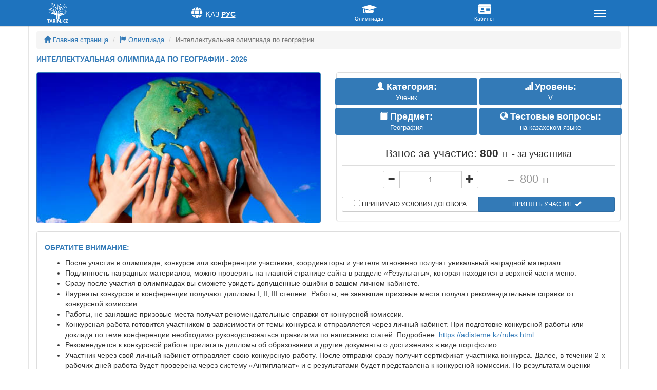

--- FILE ---
content_type: text/html; charset=UTF-8
request_url: https://tarim.kz/app/6468/
body_size: 17896
content:
<!DOCTYPE html>
<html lang="ru-RU">

<head>
    <meta charset="UTF-8">
    <meta http-equiv="X-UA-Compatible" content="IE=edge">
    <meta name="google-site-verification" content="cwSLfC1nFgDcbNmAulrUx8QQUVZHKKhOcsKtzXem2ss" />
    <meta name="viewport" content="width=device-width, initial-scale=1">
    <title>Интеллектуальная олимпиада по географии - Олимпиады, конкурсы и конференции</title>
    <link href='https://fonts.googleapis.com/css?family=Open+Sans:400,700,600&subset=latin,cyrillic-ext' rel='stylesheet' type='text/css'>
    <link rel="icon" href="https://tarim.kz/wp-content/themes/kko/img/favicon.png"/>
    <!-- Bootstrap -->
    <link href="https://tarim.kz/wp-content/themes/kko/css/bootstrap.min.css" rel="stylesheet">
    <link href="https://tarim.kz/wp-content/themes/kko/style.css?ver=1768620926" rel="stylesheet">
<!--    --><!--    --><!--    <link rel="image_src" href="--><!--" />-->
<!--    -->    <!-- HTML5 shim and Respond.js for IE8 support of HTML5 elements and media queries -->
    <!-- WARNING: Respond.js doesn't work if you view the page via file:// -->
    <!--[if lt IE 9]>
    <script src="https://oss.maxcdn.com/html5shiv/3.7.2/html5shiv.min.js"></script>
    <script src="https://oss.maxcdn.com/respond/1.4.2/respond.min.js"></script>
    <![endif]-->
<!--    --><!--        <script async src="https://pagead2.googlesyndication.com/pagead/js/adsbygoogle.js?client=ca-pub-7967459165643598"-->
<!--                crossorigin="anonymous">-->
<!--        </script>-->
<!--    -->    <meta name='robots' content='max-image-preview:large' />
<link rel='dns-prefetch' href='//maxcdn.bootstrapcdn.com' />
<link rel='dns-prefetch' href='//fonts.googleapis.com' />
<link rel='dns-prefetch' href='//s.w.org' />
<script type="text/javascript">
window._wpemojiSettings = {"baseUrl":"https:\/\/s.w.org\/images\/core\/emoji\/13.1.0\/72x72\/","ext":".png","svgUrl":"https:\/\/s.w.org\/images\/core\/emoji\/13.1.0\/svg\/","svgExt":".svg","source":{"concatemoji":"https:\/\/tarim.kz\/wp-includes\/js\/wp-emoji-release.min.js?ver=5.9.3"}};
/*! This file is auto-generated */
!function(e,a,t){var n,r,o,i=a.createElement("canvas"),p=i.getContext&&i.getContext("2d");function s(e,t){var a=String.fromCharCode;p.clearRect(0,0,i.width,i.height),p.fillText(a.apply(this,e),0,0);e=i.toDataURL();return p.clearRect(0,0,i.width,i.height),p.fillText(a.apply(this,t),0,0),e===i.toDataURL()}function c(e){var t=a.createElement("script");t.src=e,t.defer=t.type="text/javascript",a.getElementsByTagName("head")[0].appendChild(t)}for(o=Array("flag","emoji"),t.supports={everything:!0,everythingExceptFlag:!0},r=0;r<o.length;r++)t.supports[o[r]]=function(e){if(!p||!p.fillText)return!1;switch(p.textBaseline="top",p.font="600 32px Arial",e){case"flag":return s([127987,65039,8205,9895,65039],[127987,65039,8203,9895,65039])?!1:!s([55356,56826,55356,56819],[55356,56826,8203,55356,56819])&&!s([55356,57332,56128,56423,56128,56418,56128,56421,56128,56430,56128,56423,56128,56447],[55356,57332,8203,56128,56423,8203,56128,56418,8203,56128,56421,8203,56128,56430,8203,56128,56423,8203,56128,56447]);case"emoji":return!s([10084,65039,8205,55357,56613],[10084,65039,8203,55357,56613])}return!1}(o[r]),t.supports.everything=t.supports.everything&&t.supports[o[r]],"flag"!==o[r]&&(t.supports.everythingExceptFlag=t.supports.everythingExceptFlag&&t.supports[o[r]]);t.supports.everythingExceptFlag=t.supports.everythingExceptFlag&&!t.supports.flag,t.DOMReady=!1,t.readyCallback=function(){t.DOMReady=!0},t.supports.everything||(n=function(){t.readyCallback()},a.addEventListener?(a.addEventListener("DOMContentLoaded",n,!1),e.addEventListener("load",n,!1)):(e.attachEvent("onload",n),a.attachEvent("onreadystatechange",function(){"complete"===a.readyState&&t.readyCallback()})),(n=t.source||{}).concatemoji?c(n.concatemoji):n.wpemoji&&n.twemoji&&(c(n.twemoji),c(n.wpemoji)))}(window,document,window._wpemojiSettings);
</script>
<style type="text/css">
img.wp-smiley,
img.emoji {
	display: inline !important;
	border: none !important;
	box-shadow: none !important;
	height: 1em !important;
	width: 1em !important;
	margin: 0 0.07em !important;
	vertical-align: -0.1em !important;
	background: none !important;
	padding: 0 !important;
}
</style>
	<link rel='stylesheet' id='wptwa-public-css'  href='https://tarim.kz/wp-content/plugins/wpt-whatsapp/assets/css/public.css?ver=5.9.3' type='text/css' media='all' />
<link rel='stylesheet' id='wptwa-generated-css'  href='https://tarim.kz/wp-content/plugins/wpt-whatsapp/assets/css/auto-generated-wptwa.css?ver=5.9.3' type='text/css' media='all' />
<link rel='stylesheet' id='wp-block-library-css'  href='https://tarim.kz/wp-includes/css/dist/block-library/style.min.css?ver=5.9.3' type='text/css' media='all' />
<style id='global-styles-inline-css' type='text/css'>
body{--wp--preset--color--black: #000000;--wp--preset--color--cyan-bluish-gray: #abb8c3;--wp--preset--color--white: #ffffff;--wp--preset--color--pale-pink: #f78da7;--wp--preset--color--vivid-red: #cf2e2e;--wp--preset--color--luminous-vivid-orange: #ff6900;--wp--preset--color--luminous-vivid-amber: #fcb900;--wp--preset--color--light-green-cyan: #7bdcb5;--wp--preset--color--vivid-green-cyan: #00d084;--wp--preset--color--pale-cyan-blue: #8ed1fc;--wp--preset--color--vivid-cyan-blue: #0693e3;--wp--preset--color--vivid-purple: #9b51e0;--wp--preset--gradient--vivid-cyan-blue-to-vivid-purple: linear-gradient(135deg,rgba(6,147,227,1) 0%,rgb(155,81,224) 100%);--wp--preset--gradient--light-green-cyan-to-vivid-green-cyan: linear-gradient(135deg,rgb(122,220,180) 0%,rgb(0,208,130) 100%);--wp--preset--gradient--luminous-vivid-amber-to-luminous-vivid-orange: linear-gradient(135deg,rgba(252,185,0,1) 0%,rgba(255,105,0,1) 100%);--wp--preset--gradient--luminous-vivid-orange-to-vivid-red: linear-gradient(135deg,rgba(255,105,0,1) 0%,rgb(207,46,46) 100%);--wp--preset--gradient--very-light-gray-to-cyan-bluish-gray: linear-gradient(135deg,rgb(238,238,238) 0%,rgb(169,184,195) 100%);--wp--preset--gradient--cool-to-warm-spectrum: linear-gradient(135deg,rgb(74,234,220) 0%,rgb(151,120,209) 20%,rgb(207,42,186) 40%,rgb(238,44,130) 60%,rgb(251,105,98) 80%,rgb(254,248,76) 100%);--wp--preset--gradient--blush-light-purple: linear-gradient(135deg,rgb(255,206,236) 0%,rgb(152,150,240) 100%);--wp--preset--gradient--blush-bordeaux: linear-gradient(135deg,rgb(254,205,165) 0%,rgb(254,45,45) 50%,rgb(107,0,62) 100%);--wp--preset--gradient--luminous-dusk: linear-gradient(135deg,rgb(255,203,112) 0%,rgb(199,81,192) 50%,rgb(65,88,208) 100%);--wp--preset--gradient--pale-ocean: linear-gradient(135deg,rgb(255,245,203) 0%,rgb(182,227,212) 50%,rgb(51,167,181) 100%);--wp--preset--gradient--electric-grass: linear-gradient(135deg,rgb(202,248,128) 0%,rgb(113,206,126) 100%);--wp--preset--gradient--midnight: linear-gradient(135deg,rgb(2,3,129) 0%,rgb(40,116,252) 100%);--wp--preset--duotone--dark-grayscale: url('#wp-duotone-dark-grayscale');--wp--preset--duotone--grayscale: url('#wp-duotone-grayscale');--wp--preset--duotone--purple-yellow: url('#wp-duotone-purple-yellow');--wp--preset--duotone--blue-red: url('#wp-duotone-blue-red');--wp--preset--duotone--midnight: url('#wp-duotone-midnight');--wp--preset--duotone--magenta-yellow: url('#wp-duotone-magenta-yellow');--wp--preset--duotone--purple-green: url('#wp-duotone-purple-green');--wp--preset--duotone--blue-orange: url('#wp-duotone-blue-orange');--wp--preset--font-size--small: 13px;--wp--preset--font-size--medium: 20px;--wp--preset--font-size--large: 36px;--wp--preset--font-size--x-large: 42px;}.has-black-color{color: var(--wp--preset--color--black) !important;}.has-cyan-bluish-gray-color{color: var(--wp--preset--color--cyan-bluish-gray) !important;}.has-white-color{color: var(--wp--preset--color--white) !important;}.has-pale-pink-color{color: var(--wp--preset--color--pale-pink) !important;}.has-vivid-red-color{color: var(--wp--preset--color--vivid-red) !important;}.has-luminous-vivid-orange-color{color: var(--wp--preset--color--luminous-vivid-orange) !important;}.has-luminous-vivid-amber-color{color: var(--wp--preset--color--luminous-vivid-amber) !important;}.has-light-green-cyan-color{color: var(--wp--preset--color--light-green-cyan) !important;}.has-vivid-green-cyan-color{color: var(--wp--preset--color--vivid-green-cyan) !important;}.has-pale-cyan-blue-color{color: var(--wp--preset--color--pale-cyan-blue) !important;}.has-vivid-cyan-blue-color{color: var(--wp--preset--color--vivid-cyan-blue) !important;}.has-vivid-purple-color{color: var(--wp--preset--color--vivid-purple) !important;}.has-black-background-color{background-color: var(--wp--preset--color--black) !important;}.has-cyan-bluish-gray-background-color{background-color: var(--wp--preset--color--cyan-bluish-gray) !important;}.has-white-background-color{background-color: var(--wp--preset--color--white) !important;}.has-pale-pink-background-color{background-color: var(--wp--preset--color--pale-pink) !important;}.has-vivid-red-background-color{background-color: var(--wp--preset--color--vivid-red) !important;}.has-luminous-vivid-orange-background-color{background-color: var(--wp--preset--color--luminous-vivid-orange) !important;}.has-luminous-vivid-amber-background-color{background-color: var(--wp--preset--color--luminous-vivid-amber) !important;}.has-light-green-cyan-background-color{background-color: var(--wp--preset--color--light-green-cyan) !important;}.has-vivid-green-cyan-background-color{background-color: var(--wp--preset--color--vivid-green-cyan) !important;}.has-pale-cyan-blue-background-color{background-color: var(--wp--preset--color--pale-cyan-blue) !important;}.has-vivid-cyan-blue-background-color{background-color: var(--wp--preset--color--vivid-cyan-blue) !important;}.has-vivid-purple-background-color{background-color: var(--wp--preset--color--vivid-purple) !important;}.has-black-border-color{border-color: var(--wp--preset--color--black) !important;}.has-cyan-bluish-gray-border-color{border-color: var(--wp--preset--color--cyan-bluish-gray) !important;}.has-white-border-color{border-color: var(--wp--preset--color--white) !important;}.has-pale-pink-border-color{border-color: var(--wp--preset--color--pale-pink) !important;}.has-vivid-red-border-color{border-color: var(--wp--preset--color--vivid-red) !important;}.has-luminous-vivid-orange-border-color{border-color: var(--wp--preset--color--luminous-vivid-orange) !important;}.has-luminous-vivid-amber-border-color{border-color: var(--wp--preset--color--luminous-vivid-amber) !important;}.has-light-green-cyan-border-color{border-color: var(--wp--preset--color--light-green-cyan) !important;}.has-vivid-green-cyan-border-color{border-color: var(--wp--preset--color--vivid-green-cyan) !important;}.has-pale-cyan-blue-border-color{border-color: var(--wp--preset--color--pale-cyan-blue) !important;}.has-vivid-cyan-blue-border-color{border-color: var(--wp--preset--color--vivid-cyan-blue) !important;}.has-vivid-purple-border-color{border-color: var(--wp--preset--color--vivid-purple) !important;}.has-vivid-cyan-blue-to-vivid-purple-gradient-background{background: var(--wp--preset--gradient--vivid-cyan-blue-to-vivid-purple) !important;}.has-light-green-cyan-to-vivid-green-cyan-gradient-background{background: var(--wp--preset--gradient--light-green-cyan-to-vivid-green-cyan) !important;}.has-luminous-vivid-amber-to-luminous-vivid-orange-gradient-background{background: var(--wp--preset--gradient--luminous-vivid-amber-to-luminous-vivid-orange) !important;}.has-luminous-vivid-orange-to-vivid-red-gradient-background{background: var(--wp--preset--gradient--luminous-vivid-orange-to-vivid-red) !important;}.has-very-light-gray-to-cyan-bluish-gray-gradient-background{background: var(--wp--preset--gradient--very-light-gray-to-cyan-bluish-gray) !important;}.has-cool-to-warm-spectrum-gradient-background{background: var(--wp--preset--gradient--cool-to-warm-spectrum) !important;}.has-blush-light-purple-gradient-background{background: var(--wp--preset--gradient--blush-light-purple) !important;}.has-blush-bordeaux-gradient-background{background: var(--wp--preset--gradient--blush-bordeaux) !important;}.has-luminous-dusk-gradient-background{background: var(--wp--preset--gradient--luminous-dusk) !important;}.has-pale-ocean-gradient-background{background: var(--wp--preset--gradient--pale-ocean) !important;}.has-electric-grass-gradient-background{background: var(--wp--preset--gradient--electric-grass) !important;}.has-midnight-gradient-background{background: var(--wp--preset--gradient--midnight) !important;}.has-small-font-size{font-size: var(--wp--preset--font-size--small) !important;}.has-medium-font-size{font-size: var(--wp--preset--font-size--medium) !important;}.has-large-font-size{font-size: var(--wp--preset--font-size--large) !important;}.has-x-large-font-size{font-size: var(--wp--preset--font-size--x-large) !important;}
</style>
<link rel='stylesheet' id='bootstrap-css-css'  href='https://maxcdn.bootstrapcdn.com/bootstrap/3.3.5/css/bootstrap.min.css?ver=5.9.3' type='text/css' media='all' />
<link rel='stylesheet' id='intelprice-style-css'  href='https://tarim.kz/wp-content/plugins/intelprice-plugin/css/intelprice-style.css?ver=5.9.3' type='text/css' media='all' />
<link rel='stylesheet' id='responsive-lightbox-fancybox-css'  href='https://tarim.kz/wp-content/plugins/responsive-lightbox/assets/fancybox/jquery.fancybox.min.css?ver=2.4.5' type='text/css' media='all' />
<link rel='stylesheet' id='bonfire-touchy-css-css'  href='https://tarim.kz/wp-content/plugins/touchy-by-bonfire/touchy.css?ver=1' type='text/css' media='all' />
<link rel='stylesheet' id='touchy-fontawesome-css'  href='https://tarim.kz/wp-content/plugins/touchy-by-bonfire/fonts/font-awesome/css/all.min.css?ver=1' type='text/css' media='all' />
<link rel='stylesheet' id='touchy-fonts-css'  href='//fonts.googleapis.com/css?family=Roboto%3A400&#038;ver=1.0.0' type='text/css' media='all' />
<link rel='stylesheet' id='c4wp-public-css'  href='https://tarim.kz/wp-content/plugins/wp-captcha//assets/css/c4wp-public.css?ver=5.9.3' type='text/css' media='all' />
<link rel='stylesheet' id='wpus-main-css-css'  href='https://tarim.kz/wp-content/plugins/wp-user-switch/assets/css/main.css?ver=5.9.3' type='text/css' media='all' />
<script type='text/javascript' src='https://tarim.kz/wp-includes/js/jquery/jquery.min.js?ver=3.6.0' id='jquery-core-js'></script>
<script type='text/javascript' src='https://tarim.kz/wp-includes/js/jquery/jquery-migrate.min.js?ver=3.3.2' id='jquery-migrate-js'></script>
<script type='text/javascript' src='https://tarim.kz/wp-content/plugins/responsive-lightbox/assets/fancybox/jquery.fancybox.min.js?ver=2.4.5' id='responsive-lightbox-fancybox-js'></script>
<script type='text/javascript' src='https://tarim.kz/wp-includes/js/underscore.min.js?ver=1.13.1' id='underscore-js'></script>
<script type='text/javascript' src='https://tarim.kz/wp-content/plugins/responsive-lightbox/assets/infinitescroll/infinite-scroll.pkgd.min.js?ver=5.9.3' id='responsive-lightbox-infinite-scroll-js'></script>
<script type='text/javascript' id='responsive-lightbox-js-before'>
var rlArgs = {"script":"fancybox","selector":"lightbox","customEvents":"","activeGalleries":true,"modal":false,"showOverlay":true,"showCloseButton":true,"enableEscapeButton":true,"hideOnOverlayClick":true,"hideOnContentClick":false,"cyclic":false,"showNavArrows":true,"autoScale":true,"scrolling":"yes","centerOnScroll":true,"opacity":true,"overlayOpacity":70,"overlayColor":"#666","titleShow":true,"titlePosition":"outside","transitions":"fade","easings":"swing","speeds":300,"changeSpeed":300,"changeFade":100,"padding":5,"margin":5,"videoWidth":1080,"videoHeight":720,"woocommerce_gallery":false,"ajaxurl":"https:\/\/tarim.kz\/wp-admin\/admin-ajax.php","nonce":"adaab3eb26","preview":false,"postId":21977,"scriptExtension":false};
</script>
<script type='text/javascript' src='https://tarim.kz/wp-content/plugins/responsive-lightbox/js/front.js?ver=2.4.5' id='responsive-lightbox-js'></script>
<script type='text/javascript' src='https://tarim.kz/wp-content/plugins/wp-captcha//assets/js/c4wp-public.js?ver=5.9.3' id='c4wp-public-js'></script>
<link rel="https://api.w.org/" href="https://tarim.kz/wp-json/" /><link rel="EditURI" type="application/rsd+xml" title="RSD" href="https://tarim.kz/xmlrpc.php?rsd" />
<link rel="wlwmanifest" type="application/wlwmanifest+xml" href="https://tarim.kz/wp-includes/wlwmanifest.xml" /> 
<meta name="generator" content="WordPress 5.9.3" />
<meta name="generator" content="WooCommerce 2.6.4" />
<link rel="canonical" href="https://tarim.kz/app/6468/" />
<link rel='shortlink' href='https://tarim.kz/?p=21977' />
<link rel="alternate" type="application/json+oembed" href="https://tarim.kz/wp-json/oembed/1.0/embed?url=https%3A%2F%2Ftarim.kz%2Fapp%2F6468%2F" />
<link rel="alternate" type="text/xml+oembed" href="https://tarim.kz/wp-json/oembed/1.0/embed?url=https%3A%2F%2Ftarim.kz%2Fapp%2F6468%2F&#038;format=xml" />
		<style>
        /* logo location */
        .touchy-logo-wrapper { background-color:; }
        .touchy-logo-wrapper { background-color:transparent; }
        .touchy-logo a { color:; }
        .touchy-logo a:hover { color:; }
        .touchy-logo-wrapper {
                    }
        .touchy-logo-wrapper-bg {
                        opacity:;
                    }
        .touchy-logo-image img { max-height:px; }

        /* if logo location hidden*/
                .touchy-wrapper { position:fixed; top:0; }
        .touchy-search-wrapper { position:fixed; top:0; }
        .touchy-by-bonfire-wrapper { position:fixed; top:65px; }
                
        /* text labels */
        .touchy-wrapper .touchy-back-button::before {
            content: 'Выход';
            color:;
        }
        .touchy-wrapper .touchy-call-button::before {
            content:'Олимпиада';
            color:;
            margin-left:-2px;
        }
        .touchy-wrapper .touchy-email-button::before {
            content:'Кабинет';
            color:;
        }
        .touchy-wrapper .touchy-search-button::before {
            content:'';
            color:;
        }
        .touchy-wrapper .touchy-woo-button::before {
            content:'';
            color:;
        }
        .touchy-wrapper .touchy-menu-button::before {
            content:'';
            color:;
        }
        
        /* text label hovers (on touch devices only) */
                .touchy-wrapper .touchy-back-button:hover::before { color:; }
        .touchy-wrapper .touchy-call-button:hover::before { color:; }
        .touchy-wrapper .touchy-email-button:hover::before { color:; }
        .touchy-wrapper .touchy-search-button:hover::before { color:; }
        .touchy-wrapper .touchy-woo-button:hover::before { color:; }
        .touchy-wrapper .touchy-menu-button:hover::before { color:; }
                /* text label colors for search and menu button active states */
        .touchy-wrapper .touchy-search-button-active::before { color:; }
        .touchy-wrapper .touchy-menu-button-active::before { color:; }
        
        /* button borders */
        .touchy-wrapper .touchy-back-button,
        .touchy-wrapper .touchy-call-button,
        .touchy-wrapper .touchy-email-button,
        .touchy-wrapper .touchy-search-button,
        .touchy-wrapper .touchy-woo-button,
        .touchy-wrapper .touchy-menu-button {
            border-width:0;
        }

                
                
                
                
                
                
        /* icon positioning if text label entered */
                .touchy-back-text-label-offset > div { margin-top:-7px; }
        .touchy-back-text-label-offset span,
        .touchy-back-text-label-offset i { position:relative; top:-7px; }
                
                .touchy-call-text-label-offset > div { position:relative; top:-9px; }
        .touchy-call-text-label-offset span,
        .touchy-call-text-label-offset i { position:relative; top:-7px; }
                
                .touchy-email-text-label-offset > div { margin-top:-9px; }
        .touchy-email-text-label-offset span,
        .touchy-email-text-label-offset i { position:relative; top:-7px; }
                
        
                
                .touchy-menu-text-label-offset i { position:relative; top:-3px; }
                
        /* custom text label font size */
        .touchy-wrapper .touchy-back-button::before,
        .touchy-wrapper .touchy-call-button::before,
        .touchy-wrapper .touchy-email-button::before,
        .touchy-wrapper .touchy-search-button::before,
        .touchy-wrapper .touchy-woo-button::before,
        .touchy-wrapper .touchy-menu-button::before {
            font-size:px;
        }

        /* FontAwesome icon font size */
                
		/* BACK button */
		.touchy-wrapper .touchy-back-button { color:; background-color:; }
		/* CALL button */
		.touchy-wrapper .touchy-call-button { color:; background-color:; }
		/* EMAIL button */
		.touchy-wrapper .touchy-email-button { color:; background-color:; }
		/* SEARCH button */
		.touchy-wrapper .touchy-search-button { color:; background-color:; }
        /* WOO button */
		.touchy-wrapper .touchy-woo-button { color:; background-color:; }
        /* when search button active */
        .touchy-search-button-active { color: !important; background-color: !important; }
        .touchy-search-button-active .touchy-default-search-outer {            
            -webkit-box-shadow:0px 0px 0px 2px  !important;
            -moz-box-shadow:0px 0px 0px 2px  !important;
            box-shadow:0px 0px 0px 2px  !important;
        }
        .touchy-search-button-active .touchy-default-search-outer:after,
        .touchy-search-button-active .touchy-default-search-inner,
        .touchy-search-button-active .touchy-default-search-inner:before,
        .touchy-search-button-active .touchy-default-search-inner:after { background-color: !important; }
        /* MENU button */
		.touchy-menu-button { color:; background-color:; }
        .touchy-default-menu,
        .touchy-default-menu:before,
        .touchy-default-menu:after { background-color:; }
        /* when menu button active */
        .touchy-menu-button-active { color:; background-color:; }
        .touchy-menu-button-active .touchy-default-menu,
        .touchy-menu-button-active .touchy-default-menu:before,
        .touchy-menu-button-active .touchy-default-menu:after { background-color:; }
        /* menu button animation */
        
        /* menubar background color */
                .touchy-wrapper-inner {
            background-color:#1e73be;
        }
        .touchy-wrapper .touchy-back-button,
        .touchy-wrapper .touchy-call-button,
        .touchy-wrapper .touchy-email-button,
        .touchy-wrapper .touchy-search-button,
        .touchy-wrapper .touchy-woo-button,
        .touchy-wrapper .touchy-menu-button { background-color:transparent; }
        
        /* show top button hovers on non-touch devices only */
                .touchy-back-button:hover { color:; background-color:; }
        .touchy-call-button:hover { color:; background-color:; }
        .touchy-email-button:hover { color:; background-color:; }
        .touchy-search-button:hover { color:; border-color:; background-color:; }
        .touchy-woo-button:hover { background-color:; }
        .touchy-woo-button:hover .touchy-shopping-icon { background-color:; }
        .touchy-menu-button:hover { color:; border-color:; background-color:; }

        /* default back button */
        .touchy-back-button:hover .touchy-default-back,
        .touchy-back-button:hover .touchy-default-back:before,
        .touchy-back-button:hover .touchy-default-back:after { background-color:; }

        /* default call icon hovers */
        .touchy-call-button:hover .touchy-default-call-one,
        .touchy-call-button:hover .touchy-default-call-two,
        .touchy-call-button:hover .touchy-default-call-three,
        .touchy-call-button:hover .touchy-default-call-one:before,
        .touchy-call-button:hover .touchy-default-call-two:before,
        .touchy-call-button:hover .touchy-default-call-three:before,
        .touchy-call-button:hover .touchy-default-call-one:after,
        .touchy-call-button:hover .touchy-default-call-two:after,
        .touchy-call-button:hover .touchy-default-call-three:after { background-color:; }

        /* default email icon hovers */
        .touchy-email-button:hover .touchy-default-email-outer {
            -webkit-box-shadow:0px 0px 0px 2px ;
            -moz-box-shadow:0px 0px 0px 2px ;
            box-shadow:0px 0px 0px 2px ;
        }
        .touchy-email-button:hover .touchy-default-email-outer:before,
        .touchy-email-button:hover .touchy-default-email-outer:after,
        .touchy-email-button:hover .touchy-default-email-outer .touchy-default-email-inner:before,
        .touchy-email-button:hover .touchy-default-email-outer .touchy-default-email-inner:after { background-color:; }
        
        /* default search icon hovers */
        .touchy-search-button:hover .touchy-default-search-outer {
            -webkit-box-shadow:0px 0px 0px 2px ;
            -moz-box-shadow:0px 0px 0px 2px ;
            box-shadow:0px 0px 0px 2px ;
        }
        .touchy-search-button:hover .touchy-default-search-outer:after,
        .touchy-search-button:hover .touchy-default-search-outer .touchy-default-search-inner,
        .touchy-search-button:hover .touchy-default-search-outer .touchy-default-search-inner:before,
        .touchy-search-button:hover .touchy-default-search-outer .touchy-default-search-inner:after { background-color:; }
        
        /* default menu icon hover */
        .touchy-menu-button:hover .touchy-default-menu,
        .touchy-menu-button:hover .touchy-default-menu:before,
        .touchy-menu-button:hover .touchy-default-menu:after { background-color:; }
                
        /* default back button */
        .touchy-default-back,
        .touchy-default-back:before,
        .touchy-default-back:after { background-color:; }
        
        /* default call button */
        .touchy-default-call-one,
        .touchy-default-call-two,
        .touchy-default-call-three,
        .touchy-default-call-one:before,
        .touchy-default-call-two:before,
        .touchy-default-call-three:before,
        .touchy-default-call-one:after,
        .touchy-default-call-two:after,
        .touchy-default-call-three:after { background-color:; }
        
        /* default email button */
        .touchy-email-button .touchy-default-email-outer {
            -webkit-box-shadow:0px 0px 0px 2px ;
            -moz-box-shadow:0px 0px 0px 2px ;
            box-shadow:0px 0px 0px 2px ;
        }
        .touchy-email-button .touchy-default-email-outer:before,
        .touchy-email-button .touchy-default-email-outer:after,
        .touchy-email-button .touchy-default-email-outer .touchy-default-email-inner:before,
        .touchy-email-button .touchy-default-email-outer .touchy-default-email-inner:after { background-color:; }
        
        /* default search button */
        .touchy-search-button .touchy-default-search-outer {
            -webkit-box-shadow:0px 0px 0px 2px ;
            -moz-box-shadow:0px 0px 0px 2px ;
            box-shadow:0px 0px 0px 2px ;
        }
        .touchy-search-button .touchy-default-search-outer:after,
        .touchy-search-button .touchy-default-search-outer .touchy-default-search-inner,
        .touchy-search-button .touchy-default-search-outer .touchy-default-search-inner:before,
        .touchy-search-button .touchy-default-search-outer .touchy-default-search-inner:after { background-color:; }

        /* menu bar dividers */
                
		/* menu bar dividers */
		.touchy-back-button:after,
        .touchy-call-button:after,
        .touchy-email-button:after,
        .touchy-search-button:after,
        .touchy-woo-button:after { background-color:; }
        
        /* hide button dividers on button hover when hover button background color selected (on non-touch devices only) */
                                                
        /* search field placeholder color */
        input.touchy-search-field::-webkit-input-placeholder { color: !important; }
        input.touchy-search-field:-moz-placeholder { color: !important; }
        input.touchy-search-field::-moz-placeholder { color: !important; }
        /* search field text color */
        .touchy-search-wrapper input.touchy-search-field { color:; }
        /* search field 'clear field' button color */
        .touchy-clear-search::before,
        .touchy-clear-search::after { background-color: !important; }
        /* search field background color */
        .touchy-search-wrapper input.touchy-search-field { background-color:; }
        /* search button text + background color */
        .touchy-search-wrapper input.touchy-search { color:; background-color:; }
        /* full-screen search background color */
        .touchy-fullscreen-search-wrapper {
            background-color:;
            
                    }

        /* WOO BUTTON */
        /* woocommerce icon select */
                /* woocommerce icon colors */
        .touchy-shopping-icon {
            background-color:;
        }
        a.touchy-cart-count:hover .touchy-shopping-icon {
            
        }
        .touchy-cart-count > span {
            color:;
            background-color:;
        }

        /* accordion + tooltip background, corner radius, menu end marker */
        .touchy-by-bonfire {
            border-radius:px;
            border-bottom-width:px;
        }
		.touchy-menu-tooltip:before { border-bottom-color:; }
		.touchy-by-bonfire { background:; border-color:; }
        /* if tooltip color overridden */
        .touchy-menu-tooltip:before { border-bottom-color:; }
        
        /* sub-menu background */
        .touchy-by-bonfire ul.sub-menu { background:; }

        /* horizontal menu item divider */
        .touchy-by-bonfire .menu > li,
        .touchy-by-bonfire ul.sub-menu > li:first-child { border-color:; }
        /* horizontal menu item divider (sub-menu) */
        .touchy-by-bonfire ul li ul li:after { background-color:; }

		/* accordion menu separator */
		.touchy-by-bonfire .menu li span { border-left-color:; }
        /* accordion menu separator (sub-menu) */
		.touchy-by-bonfire .sub-menu li span { border-left-color:; }
        
		/* submenu arrow animation */
                /* accordion menu item */
		.touchy-by-bonfire .menu a {
            font-size:px;
            line-height:px;
            font-family:;
            color:;
        }
        .touchy-by-bonfire ul li.current-menu-item > a,
        .touchy-by-bonfire .sub-menu .current-menu-item > a { color:; }
		.touchy-by-bonfire .menu a:hover,
        .touchy-by-bonfire ul li.current-menu-item a:hover,
        .touchy-by-bonfire .menu a:active { color:; }
        
        /* menu icons */
        .touchy-by-bonfire .menu a i {
            font-size:px;
            color:;
        }
        .touchy-by-bonfire .menu a:hover i {
            color:;
        }
        .touchy-by-bonfire .sub-menu a i {
            font-size:px;
            color:;
        }
        .touchy-by-bonfire .sub-menu a:hover i {
            color:;
        }

		/* menu description */
		.touchy-menu-item-description {
            font-size:px;
            line-height:px;
            margin-top:px;
            font-family:;
            color:;
        }

		/* accordion sub-menu item */
		.touchy-by-bonfire .sub-menu a { color:; }
		.touchy-by-bonfire .sub-menu a:hover, .touchy-by-bonfire .sub-menu a:active { color:; }
		
        /* highlighted menu item */
        .touchy-by-bonfire ul li.marker > a { border-color:; }
        
		/* content overlay color + transparency */
		.touchy-overlay { background-color:; }
        .touchy-overlay-active { opacity:; }
        
        /* menu height */
        .touchy-wrapper { height:px; }

		/* menu transparency */
        .touchy-wrapper { opacity:; }
        
        /* menubar border roundness */
        .touchy-wrapper a:first-child {
            border-top-left-radius:px;
            border-bottom-left-radius:px;
        }
                .touchy-menu-button {
            border-top-right-radius:px;
            border-bottom-right-radius:px;
        }
        
        /* hide menubar shadow */
                
        /* widget area background */
        .touchy-widgets-wrapper { background-color:; }
        
        /* absolute positioning */
                
        /* bottom positioning */
                
        /* hide logo area background shadow */
                .touchy-logo-wrapper {
            -webkit-box-shadow:none;
            -moz-box-shadow:none;
            box-shadow:none;
        }
		        
        /* accordion expand icon */
		.touchy-by-bonfire .touchy-sub-arrow-inner:before,
        .touchy-by-bonfire .touchy-sub-arrow-inner:after { background-color:; }
        /* accordion expand icon (sub-menu) */
        .touchy-by-bonfire .sub-menu li .touchy-sub-arrow-inner:before,
        .touchy-by-bonfire .sub-menu li .touchy-sub-arrow-inner:after { background-color:; }
        
        /* show sub-menu arrow hover colors on non-touch devices only */
                .touchy-by-bonfire .touchy-sub-arrow:hover .touchy-sub-arrow-inner:before,
        .touchy-by-bonfire .touchy-sub-arrow:hover .touchy-sub-arrow-inner:after { background-color:#777; }
        /* accordion expand icon hover */
        .touchy-by-bonfire .touchy-sub-arrow:hover .touchy-sub-arrow-inner:before,
        .touchy-by-bonfire .touchy-sub-arrow:hover .touchy-sub-arrow-inner:after { background-color:; }
        /* accordion expand icon hover (sub-menu) */
        .touchy-by-bonfire .sub-menu li .touchy-sub-arrow:hover .touchy-sub-arrow-inner:before,
        .touchy-by-bonfire .sub-menu li .touchy-sub-arrow:hover .touchy-sub-arrow-inner:after { background-color:; }
                
        /* full menu item menu */
        .touchy-by-bonfire .menu .full-item-arrow-hover > .touchy-sub-arrow .touchy-sub-arrow-inner::before,
        .touchy-by-bonfire .menu .full-item-arrow-hover > .touchy-sub-arrow .touchy-sub-arrow-inner::after,
        .touchy-by-bonfire .menu > li > span.touchy-submenu-active .touchy-sub-arrow-inner::before,
        .touchy-by-bonfire .menu > li > span.touchy-submenu-active .touchy-sub-arrow-inner::after { background-color:; }
        /* full menu item sub-menu */
        .touchy-by-bonfire .sub-menu .full-item-arrow-hover > .touchy-sub-arrow .touchy-sub-arrow-inner::before,
        .touchy-by-bonfire .sub-menu .full-item-arrow-hover > .touchy-sub-arrow .touchy-sub-arrow-inner::after,
        .touchy-by-bonfire .sub-menu > li > span.touchy-submenu-active .touchy-sub-arrow-inner::before,
        .touchy-by-bonfire .sub-menu > li > span.touchy-submenu-active .touchy-sub-arrow-inner::after { background-color:; }
        
        /* if submenu arrow divider is hidden */
        
        /* left/right menubar button padding */
        .touchy-wrapper-inner {
            width:calc(100% - 2 * px);
            padding-left:px;
            padding-right:px;
        }

        /* if custom menu margin is entered */
                
        /* push down Touchy if WordPress toolbar is active */
                
		/* hide touchy between resolutions */
		@media ( min-width:px) and (max-width:px) {
			.touchy-logo-wrapper,
            .touchy-search-wrapper,
            .touchy-fullscreen-search-wrapper,
            .touchy-wrapper,
			.touchy-overlay,
			.touchy-by-bonfire { display:none !important; }
		}
		/* hide theme menu */
				</style>
		<!-- END CUSTOM COLORS (WP THEME CUSTOMIZER) -->
	
	<style type="text/css">
.qtranxs_flag_ru {background-image: url(http://tarim.kz/wp-content/plugins/qtranslate-x/flags/ru.png); background-repeat: no-repeat;}
.qtranxs_flag_en {background-image: url(http://tarim.kz/wp-content/plugins/qtranslate-x/flags/gb.png); background-repeat: no-repeat;}
</style>
<link hreflang="kk_KK" href="https://tarim.kz/kk/app/6468/" rel="alternate" />
<link hreflang="ru" href="https://tarim.kz/ru/app/6468/" rel="alternate" />
<link hreflang="x-default" href="https://tarim.kz/app/6468/" rel="alternate" />
<meta name="generator" content="qTranslate-X 3.4.6.8" />
</head>
<body class="product-template-default single single-product postid-21977 woocommerce woocommerce-page">

<!--    <div class="welcome_screen" style="display: none">-->
<!--    <span>-->
<!--         --><!--    </span>-->
<!--    </div>-->
<!--<div class="fast_menu">-->
<!--    <a href="--><!--/--><!--/my" data-toggle="tooltip" data-placement="left" title="--><!--">-->
<!--       <span class="glyphicon glyphicon-user"></span>-->
<!--    </a>-->
<!--    <a class="menu_support" href="#" data-toggle="tooltip" data-placement="left" title="--><!--">-->
<!--        <span class="glyphicon glyphicon-question-sign"></span>-->
<!--    </a>-->
<!--    <a class="menu_info" href="#" data-toggle="tooltip" data-placement="left" title="--><!--">-->
<!--        <span class="glyphicon glyphicon-info-sign"></span>-->
<!--    </a>-->
<!--    --><!--    <a href="--><!--/--><!--/test-suraktaryn-zhiberu/" data-toggle="tooltip"-->
<!--       data-placement="left" title="--><!--">-->
<!--        <span class="glyphicon glyphicon-pencil"></span>-->
<!--    </a>-->
<!--    <a class="menu_win" href="#" data-toggle="tooltip" data-placement="left" title="--><!--">-->
<!--        <span class="glyphicon glyphicon-thumbs-up"></span>-->
<!--    </a>-->
<!--    --><!--</div>-->
<div class="up_btn_right" style="display: none" title="Наверх">
    <span><i class="glyphicon glyphicon-triangle-top"></i> Наверх</span>
</div>

<div class="container">	<div class="row">
		<div class="col-md-12">
			<!--Breadcrumbs-->
			<ol class="breadcrumb" style="margin-top: 10px;margin-bottom: 0;">
				<li><a href="/"><i class="glyphicon glyphicon-home"></i> Главная страница</a></li>
				<li><a href="/apps/olimpiadalar"><i class="glyphicon glyphicon-flag"></i> Олимпиада</a></li>
				<li  class="active">Интеллектуальная олимпиада по географии</li>
			</ol>
			<!--Title-->
			<span class="apps_section_title">Интеллектуальная олимпиада по географии - 2026</span>
		</div>
		<div class="col-md-6 s_img_block">
			<!--Image-->
			<div class="product_full_image" style="">
				<img width="480" height="295" src="https://tarim.kz/wp-content/uploads/dunietanu.jpg" class="attachment-shop_full size-shop_full wp-post-image" alt="" loading="lazy" srcset="https://tarim.kz/wp-content/uploads/dunietanu.jpg 480w, https://tarim.kz/wp-content/uploads/dunietanu-300x184.jpg 300w" sizes="(max-width: 480px) 100vw, 480px" />			</div>
		</div>
		<!--Price And Buy button-->
		<div class="col-md-6 product_info">
			<div class="panel panel-default">
				<div class="panel-body" style="padding: 10px;min-height: 230px">
					<!--Category-->
										<div class="row category_block">
													<div class="col-md-6 col_pa_kategoriya">
							<span class="label-primary category_tile">
								<span class="glyphicon glyphicon-user" aria-hidden="true"></span>
								<span class="category_tile_name">Категория:</span>
								<span class="category_tile_tag">Ученик</span>
							</span>
							</div>
																			<div class="col-md-6 col_pa_uroven">
							<span class="label-primary category_tile">
								<span class="glyphicon glyphicon-signal" aria-hidden="true"></span>
								<span class="category_tile_name">Уровень:</span>
								<span class="category_tile_tag">V</span>
							</span>
							</div>
																			<div class="col-md-6 col_pa_predmety">
								<span class="label-primary category_tile">
									<span class="glyphicon glyphicon-book" aria-hidden="true"></span>
									<span class="category_tile_name">Предмет:</span>
									<span class="category_tile_tag">География</span>
								</span>
							</div>
																		<div class="col-md-6 col_pa_moment">
							<span class="label-primary category_tile">
								<span class="glyphicon glyphicon-globe" aria-hidden="true"></span>
								<span class="category_tile_name">Тестовые вопросы:</span>
								<span class="category_tile_tag">на казахском языке</span>
							</span>
						</div>
											</div>
					<!--Category END-->
					<div class="row">
					<!--Price-->
					<div class="col-md-12">
						<span class="price_main">
													Взнос за участие: <strong>800</strong>
							<small>тг - за участника</small>
												</span>
						<!--Quantity-->
						<div class="quantity_group">
							<div class="quantity_group_input">
								<div class="input-group">
									<div class="input-group-btn">
										<!-- Buttons -->
										<button type="button" class="btn btn-default minus_button">
											<span class="glyphicon glyphicon-minus" aria-hidden="true"></span>
										</button>
									</div>
									<input type="text" class="form-control" id="quantity_input" aria-label="..." value="1">
									<div class="input-group-btn">
										<!-- Buttons -->
										<button type="button" class="btn btn-default plus_button">
											<span class="glyphicon glyphicon-plus" aria-hidden="true"></span>
										</button>
									</div>
								</div>
							</div>
							<div class="quantity_total">
								<span style="padding-left: 10px;padding-right: 5px">=</span>
								<span><span class="total_all">800</span> <small>тг</small></span>
							</div>
						</div>
						<!--Buy button-->
						<div class="buy_button">
							<div class="btn-group btn-group-sm btn-group-justified" role="group" aria-label="...">
							<label for="age_control" class="btn btn-default">
								<input name="age_control" type="checkbox" style="margin: 0" id="age_control" value="">
                                Принимаю условия договора                            </label>
                                                                															<a type="button" class="btn btn-primary menu_register" data-product-id="21977">
									Принять участие <i class="glyphicon glyphicon-ok"></i>
								</a>
														</div>
						</div>
					</div>

				</div>
				<!---->
				</div>
			</div>
		</div>

		<!--Content-->
		<div class="col-md-12">
							<div class="panel panel-default">
					<div class="panel-body">
						<!--Content-->
						<div class="product_content">
							                            															<p><strong>ОБРАТИТЕ ВНИМАНИЕ:</strong></p>
<ul>
<li>После участия в олимпиаде, конкурсе или конференции участники, координаторы и учителя мгновенно получат уникальный наградной материал.</li>
<li>Подлинность наградных материалов, можно проверить на главной странице сайта в разделе «Результаты», которая находится в верхней части меню.</li>
<li>Сразу после участия в олимпиадах вы сможете увидеть допущенные ошибки в вашем личном кабинете.</li>
<li>Лауреаты конкурсов и конференции получают дипломы I, II, III степени. Работы, не занявшие призовые места получат рекомендательные справки от конкурсной комиссии.</li>
<li>Работы, не занявшие призовые места получат рекомендательные справки от конкурсной комиссии.</li>
<li>Конкурсная работа готовится участником в зависимости от темы конкурса и отправляется через личный кабинет. При подготовке конкурсной работы или доклада по теме конференции необходимо руководствоваться правилами по написанию статей. Подробнее: <a href="https://adisteme.kz/rules.html" target="_blank" rel="noopener noreferrer">https://adisteme.kz/rules.html</a></li>
<li>Рекомендуется к конкурсной работе прилагать дипломы об образовании и другие документы о достижениях в виде портфолио.</li>
<li>Участник через свой личный кабинет отправляет свою конкурсную работу. После отправки сразу получит сертификат участника конкурса. Далее, в течении 2-х рабочих дней работа будет проверена через систему &#171;Антиплагиат&#187; и с результатами будет представлена к конкурсной комиссии. По результатам оценки участник получит справку или диплом лауреата.</li>
<li>При участии в конференциях нужно подготовить доклад по теме конференции и отправить через личный кабинет. Доклады по теме конференций рекомендуется публиковать в педагогическом журнале <a href="https://adisteme.kz" target="_blank" rel="noopener noreferrer">https://adisteme.kz</a> (ISSN 2708-4299).</li>
</ul>
<p><strong>НАГРАЖДЕНИЕ:</strong></p>
<ul>
<li>Все участники получат электронный Сертификат, подтверждающий участие в олимпиаде, конкурсе или конференции.</li>
<li>Все победители будут награждены электронными Дипломами.</li>
</ul>
<p>В целях поощрения педагогов за результаты их творческой деятельности в рамках научно-практических мероприятий утверждены критерий для награждения правами Председателя общества:</p>
<ul>
<li>педагоги, подготовившие более 5 учеников для участия в олимпиаде по одному предмету в рамках одного участия (в одной заявке), получают благодарственные письма.</li>
<li>поощряются благодарственными письмами педагоги, принявшие участия в двух научно-практических конференциях по разным тематикам.</li>
<li>поощряются благодарственными письмами педагоги, принявшие участия в двух творческих мероприятиях по разным тематикам.</li>
</ul>
<p><strong>СЛУЖБА ПОДДЕРЖКИ УЧАСТНИКОВ</strong></p>
<p><a href="https://api.whatsapp.com/send?phone=77010250020&text=Интеллектуальная олимпиада по географии https://tarim.kz/app/6468/" id="wptwa-button-25621" class="wptwa-button wptwa-account wptwa-clearfix" data-number="77010250020" data-auto-text="Интеллектуальная олимпиада по географии https://tarim.kz/app/6468/" data-ga-label="+77010250020" target="_blank"><span class="wptwa-avatar"><svg class="WhatsApp" width="40px" height="40px" viewBox="0 0 92 92"><use xlink:href="#wptwa-logo"></svg></span><span class="wptwa-text"><span class="wptwa-profile">Служба поддержки</span><span class="wptwa-copy">10.00-18.00</span></span></a></p>

<p>Служба поддержки участников работает с 10:00 до 18:00.</p>
<p><em>Уважаемые участники! При обращений просим указать номер заявки на олимпиаду и раскрыть содержание вашего вопроса.</em></p>
<p><iframe loading="lazy" title="YouTube video player" src="https://www.youtube.com/embed/OJLaUx0c9tY" width="100%" height="450" frameborder="0" allowfullscreen="allowfullscreen"></iframe></p>
<p><iframe loading="lazy" src="https://www.youtube-nocookie.com/embed/NeFatpMOG1o?rel=0&amp;controls=0&amp;showinfo=0" width="100%" height="450" frameborder="0" allowfullscreen="allowfullscreen"></iframe></p>													</div>
						<br>
						<!--ShareIt-->
						<div class="row">
							<div class="col-md-12">
								<div class="page-header">
									<h4>Поделись с друзьями:</h4>
								</div>
								<div class="share42init"></div>
							</div>
						</div>

					</div>
				</div>

					</div>
	</div>
<div class="row" style="padding: 5px">
    
    <!-- Content #1 -->
    <div id="goods" class="bg-body-extra-light">
        <div class="content content-full" style="background: #ffffff;width: 100%;max-width: 100%;">
            <div class="row" style="margin-right: 5px;margin-left: 5px;">
                <div class="col-12 content-header content-heading d-flex justify-content-between align-items-center">
                    <h3 class="fw-bold mb-2">
                        <span class="description"><span class="text-uppercase">clever: </span>Выгодные скидки!</span>
                    </h3>
                    <span class="block-options mb-2">
                        <a class="btn btn-sm btn-default" href="https://clever.693.kz/shop" target="_blank">Подробнее! <span class="badge bg-primary"></span></a>
                    </span>
                </div>
                                    <div class="col-md-3 col-xl-3" style="padding: 5px;">
                        <!-- Story #1 -->
                        <div class="card h-100 mb-0 d-grid grid-column">
                            <div class="card-header" style="height: 225px; background-image: url('https://resources.cdn-kaspi.kz/img/m/p/p2e/p9a/84058968.jpg?format=gallery-medium'); background-size: cover;">
                                <a class="text-dark" href="https://clever.693.kz/product?p=151417528" target="_blank" style="display: block; height: 100%;"></a>
                                <span class="intelprice-badge">Clever Library</span>
                            </div>
                            <div class="card-body">
                                <h5 class="mb-1">
                                    <a class="text-dark" href="https://clever.693.kz/product?p=151417528" target="_blank">
                                        Шымыр и терпение - 151417528                                    </a>
                                </h5>
                            </div>
                            <div class="card-footer">
                                <div class="row g-0 fs-sm text-center" style="margin-right: 5px;margin-left: 5px;">
                                    <div class="col-4 text-start">
                                        <a class="text-muted fw-semibold" href="https://clever.693.kz/product?p=151417528" target="_blank">
                                            - 14 %
                                        </a>
                                    </div>
                                    <div class="col-8 text-end">
                                        <a class="text-muted fw-semibold" href="https://clever.693.kz/product?p=151417528" target="_blank">
                                            <i class="fa fa-fw opacity-50 me-1">₸</i> 2590                                        </a>
                                    </div>
                                </div>
                            </div>
                        </div>
                        <!-- END Story #1 -->
                    </div>
                                    <div class="col-md-3 col-xl-3" style="padding: 5px;">
                        <!-- Story #1 -->
                        <div class="card h-100 mb-0 d-grid grid-column">
                            <div class="card-header" style="height: 225px; background-image: url('https://resources.cdn-kaspi.kz/img/m/p/p06/p93/84058945.jpg?format=gallery-medium'); background-size: cover;">
                                <a class="text-dark" href="https://clever.693.kz/product?p=151417516" target="_blank" style="display: block; height: 100%;"></a>
                                <span class="intelprice-badge">Clever Library</span>
                            </div>
                            <div class="card-body">
                                <h5 class="mb-1">
                                    <a class="text-dark" href="https://clever.693.kz/product?p=151417516" target="_blank">
                                        Алим и справедливость - 151417516                                    </a>
                                </h5>
                            </div>
                            <div class="card-footer">
                                <div class="row g-0 fs-sm text-center" style="margin-right: 5px;margin-left: 5px;">
                                    <div class="col-4 text-start">
                                        <a class="text-muted fw-semibold" href="https://clever.693.kz/product?p=151417516" target="_blank">
                                            - 20 %
                                        </a>
                                    </div>
                                    <div class="col-8 text-end">
                                        <a class="text-muted fw-semibold" href="https://clever.693.kz/product?p=151417516" target="_blank">
                                            <i class="fa fa-fw opacity-50 me-1">₸</i> 2590                                        </a>
                                    </div>
                                </div>
                            </div>
                        </div>
                        <!-- END Story #1 -->
                    </div>
                                    <div class="col-md-3 col-xl-3" style="padding: 5px;">
                        <!-- Story #1 -->
                        <div class="card h-100 mb-0 d-grid grid-column">
                            <div class="card-header" style="height: 225px; background-image: url('https://resources.cdn-kaspi.kz/img/m/p/pdb/pe3/84471032.jpg?format=gallery-medium'); background-size: cover;">
                                <a class="text-dark" href="https://clever.693.kz/product?p=151538857" target="_blank" style="display: block; height: 100%;"></a>
                                <span class="intelprice-badge">Clever Library</span>
                            </div>
                            <div class="card-body">
                                <h5 class="mb-1">
                                    <a class="text-dark" href="https://clever.693.kz/product?p=151538857" target="_blank">
                                        Alau Batyr and Honor - 151538857                                    </a>
                                </h5>
                            </div>
                            <div class="card-footer">
                                <div class="row g-0 fs-sm text-center" style="margin-right: 5px;margin-left: 5px;">
                                    <div class="col-4 text-start">
                                        <a class="text-muted fw-semibold" href="https://clever.693.kz/product?p=151538857" target="_blank">
                                            - 12 %
                                        </a>
                                    </div>
                                    <div class="col-8 text-end">
                                        <a class="text-muted fw-semibold" href="https://clever.693.kz/product?p=151538857" target="_blank">
                                            <i class="fa fa-fw opacity-50 me-1">₸</i> 2590                                        </a>
                                    </div>
                                </div>
                            </div>
                        </div>
                        <!-- END Story #1 -->
                    </div>
                                    <div class="col-md-3 col-xl-3" style="padding: 5px;">
                        <!-- Story #1 -->
                        <div class="card h-100 mb-0 d-grid grid-column">
                            <div class="card-header" style="height: 225px; background-image: url('https://resources.cdn-kaspi.kz/img/m/p/pe1/p14/84546183.jpg?format=gallery-medium'); background-size: cover;">
                                <a class="text-dark" href="https://clever.693.kz/product?p=151134598" target="_blank" style="display: block; height: 100%;"></a>
                                <span class="intelprice-badge">Clever Library</span>
                            </div>
                            <div class="card-body">
                                <h5 class="mb-1">
                                    <a class="text-dark" href="https://clever.693.kz/product?p=151134598" target="_blank">
                                        Қаңлы мен таудан асқан көмек - 151134598                                    </a>
                                </h5>
                            </div>
                            <div class="card-footer">
                                <div class="row g-0 fs-sm text-center" style="margin-right: 5px;margin-left: 5px;">
                                    <div class="col-4 text-start">
                                        <a class="text-muted fw-semibold" href="https://clever.693.kz/product?p=151134598" target="_blank">
                                            - 17 %
                                        </a>
                                    </div>
                                    <div class="col-8 text-end">
                                        <a class="text-muted fw-semibold" href="https://clever.693.kz/product?p=151134598" target="_blank">
                                            <i class="fa fa-fw opacity-50 me-1">₸</i> 2590                                        </a>
                                    </div>
                                </div>
                            </div>
                        </div>
                        <!-- END Story #1 -->
                    </div>
                            </div>
        </div>
    </div>
    <!-- END Content #1 -->

    </div>

<div class="row footer">
    <div class="col-md-9">
        <div class="copy_right">
            <span class="glyphicon glyphicon-copyright-mark"></span>
            Свидетельство о регистрации прав на объект авторского права № 2348 от 10.11.2016 г.<br/>

            <span class="glyphicon glyphicon-registration-mark"></span>
            Свидетельство о регистрации Министерства юстиции Республики Казахстан № 381-Е от 21.02.2015 г.<br/>
            <span class="glyphicon glyphicon-briefcase"></span>
            <a style="color: white;" href="/dogovor">Информация о договоре публичной оферты</a><br/>
            <span class="glyphicon glyphicon-copyright-mark"></span>
            <a style="color: white;" href="https://zti.kz" target="_blank">Институт интеллектуальных технологий</a><br/>
            <span class="glyphicon glyphicon-copyright-mark"></span>
            <a style="color: white;" href="https://clever.zti.kz" target="_blank">Образовательный центр "CLEVER"</a><br/>
        </div>

    </div>

    <!-- PLAY MARKET  -->
    <div class="col-md-2" style="padding: 2px 40px;">
        <a href="https://w.zti.kz/cleverquizzes" target="_blank">
            <img alt="Clever Quizzes" src="https://tarim.kz/wp-content/themes/kko/img/google_play.png">
        </a>
    </div>
    <!--**************************************************************************-->
<!-- Modal -->
<div class="modal menu_modale fade" tabindex="-1" role="dialog" data-keyboard="false"  aria-labelledby="myModalLabel">
    <div class="modal-dialog" role="document">
        <div class="modal-content">
            <div class="modal-header">
                <button type="button" class="close" data-dismiss="modal" aria-label="Close"><span aria-hidden="true">&times;</span></button>
                <span class="modal-title myModalLabel"></span>
            </div>
            <div class="modal-body">

            </div>
            <div class="modal-footer">
                <button type="button" class="btn btn-sm btn-default" data-dismiss="modal">
                    Закрыть                </button>
            </div>
        </div>
    </div>
</div>
<!--**************************************************************************-->
<!-- Support Text -->
<div class="support_text" style="display: none">
    <p><p><a href="https://api.whatsapp.com/send?phone=77010250020&text=Интеллектуальная олимпиада по географии https://tarim.kz/app/6468/" id="wptwa-button-25621" class="wptwa-button wptwa-account wptwa-clearfix" data-number="77010250020" data-auto-text="Интеллектуальная олимпиада по географии https://tarim.kz/app/6468/" data-ga-label="+77010250020" target="_blank"><span class="wptwa-avatar"><svg class="WhatsApp" width="40px" height="40px" viewBox="0 0 92 92"><use xlink:href="#wptwa-logo"></svg></span><span class="wptwa-text"><span class="wptwa-profile">Служба поддержки</span><span class="wptwa-copy">10.00-18.00</span></span></a></p>
</p>
<p>Служба поддержки участников работает с 10:00 до 18:00.</p>
<p><em>Уважаемые участники! При обращений просим указать номер заявки и раскрыть содержание вашего вопроса.</em></p>
<p>&nbsp;</p></div>
<!-- Rules Text -->
<div class="rules_text" style="display: none">
    <p><iframe loading="lazy" title="Порядок участия в олимпиаде" width="500" height="281" src="https://www.youtube.com/embed/OJLaUx0c9tY?feature=oembed" frameborder="0" allow="accelerometer; autoplay; clipboard-write; encrypted-media; gyroscope; picture-in-picture; web-share" allowfullscreen></iframe></p>
</div>
    <!-- Register Text -->
    <div class="register_text" style="display: none">
        <div class="row">
            <div class="col-sm-6">
                <p><b>Регистрация педагога</b></p>
                <p>Вы хотите стать координатором? Тогда создайте личный аккаунт сейчас. </p>
                <a href="/registration" class="btn btn-primary btn-block" role="button">Перейти к регистрации</a>
            </div>
            <div class="col-sm-6">
                <p><b>У меня есть личный кабинет</b></p>
                <p>Для оформления заявки нужно войти в личный кабинет. Рекомендуем использовать браузер Google Chrome.</p>
                <a href="/my" class="btn btn-success btn-block" role="button">Перейти к Авторизации</a>
            </div>
        </div>
    </div>
<!-- How Get Award -->
<div class="win_text" style="display: none">
    <p><strong>В целях поощрения педагогов за результаты их творческой деятельности в рамках научно-практических мероприятий утверждены критерий для награждения правами Председателя общества:</strong></p>
<ul>
<li><span style="color: #ff0000;">Поощрить благодарственными письмами педагогов, подготовивших более <strong>5 учеников</strong> для участия в олимпиаде<strong> по одному предмету в рамках одного участия (в одной заявке должно быть 5 участников).</strong></span></li>
<li>Поощрить благодарственными письмами педагогов, принявших участия в двух научно-практических конференциях по разным тематикам.</li>
<li>Поощрить благодарственными письмами педагогов, принявших участия в двух творческих конкурсах по разным тематикам.</li>
</ul>
<p></p></div>
</div>
<!-- /container -->

        <!-- BEGIN LOGO AREA -->
                <!-- END LOGO AREA -->

		<!-- BEGIN MENU BAR -->
		<div class="touchy-wrapper">

            <div class="touchy-wrapper-inner">

                <!-- BEGIN BACK BUTTON -->
                
                                                    <div class="touchy-woo-button">
            <span class="touchy-woo-text-label-offset">

                <a href="https://tarim.kz" title="Главная страница">
                    <div class="touchy-shopping-icon"></div>
                </a>
                
            </span>
        </div>
                                    
                                <!-- END BACK BUTTON -->
                
                <!-- BEGIN CALL BUTTON -->
                                
                                                    <span class="touchy-search-button">
            <li class="fas fa-globe"></li>
            <div class="lang_sw">
                                <a href="/kk/app/6468/" class="">Қаз</a>
                <a href="/ru/app/6468/" class="active_lang">Рус</a>
            </div>
        </span>

                    
                                <!-- END CALL BUTTON -->
                
                <!-- BEGIN EMAIL BUTTON -->
                                
                                                <a href="/apps/olimpiadalar/" class="touchy-call-button">
        <span class="touchy-call-text-label-offset">
            
                <i class="fas fa-graduation-cap"></i>
                
                        
        </span>
    </a>
                                    
                                <!-- END EMAIL BUTTON -->

                <!-- BEGIN SEARCH BUTTON -->
                
                                                <a href="/my/" class="touchy-email-button">
        <span class="touchy-email-text-label-offset">
            
                <i class="fas fa-id-card"></i>

            
        </span>
    </a>
                    
                                <!-- END SEARCH BUTTON -->

                <!-- BEGIN WOO BUTTON -->
                
                                                                
                                <!-- END WOO BUTTON -->

                <!-- BEGIN MENU BUTTON -->
                                    <div href="" class="touchy-menu-button touchy-toggle-menu">
        <div class="touchy-menu-tooltip"></div>
        <span class="touchy-menu-text-label-offset">
                    <div class="touchy-default-menu"></div>
            </span>
</div>
                                <!-- END MENU BUTTON -->

            </div>
        
		</div>
		<!-- END MENU BAR -->
		
		<!-- BEGIN ACCORDION MENU -->
        <div class="touchy-by-bonfire-wrapper">
            <div class="touchy-overlay"><div class="touchy-overlay-inner"></div></div>
            <div class="touchy-by-bonfire smooth-scroll">
                <!-- BEGIN WIDGETS -->
                	
                <!-- END WIDGETS -->
                                <div class="menu-menyu-1-container"><ul id="menu-menyu-1" class="menu"><li id="menu-item-77" class="olimps_m menu-item menu-item-type-taxonomy menu-item-object-product_cat current-product-ancestor current-menu-parent current-product-parent"><a href="https://tarim.kz/apps/olimpiadalar/">Олимпиада<div class="touchy-menu-item-description"></div></a></li>
<li id="menu-item-31" class="results_m menu-item menu-item-type-post_type menu-item-object-page"><a href="https://tarim.kz/natizheler/">Результаты<div class="touchy-menu-item-description"></div></a></li>
<li id="menu-item-36927" class="menu-item menu-item-type-post_type menu-item-object-page"><a href="https://tarim.kz/katysushylarga-komek-korsetu/">Служба поддержки участников<div class="touchy-menu-item-description"></div></a></li>
</ul></div>                <!-- BEGIN WIDGETS -->
                	
                <!-- END WIDGETS -->
            </div>
        </div>
		<!-- END ACCORDION MENU -->
        
        <!-- BEGIN SEARCH FIELD -->
        
            
                <div class="touchy-search-wrapper">
                    <form method="get" id="searchform" action="https://tarim.kz/">
                        <input type="text" name="s" class="touchy-search-field" placeholder="Enter search term...">
                        <div class="touchy-clear-search-wrapper">
                            <div class="touchy-clear-search"></div>                                                            <input type="submit" name="submit" class="touchy-search" value="Search" />
                                                    </div>
                    </form>
                </div>

            
                <!-- END SEARCH FIELD -->
        
        <!-- BEGIN MENUBAR STICKY (if logo location not hidden) -->
                <!-- END MENUBAR STICKY (if logo location not hidden) -->
        
        <!-- BEGIN SLIDE-IN ON LOAD -->
                <!-- END SLIDE-IN ON LOAD -->

        <!-- BEGIN FADE OUT LOGO ON SCROLL -->
        <script>
        jQuery(window).scroll(function(){
        'use strict';
            jQuery(".touchy-logo, .touchy-logo-image").css("opacity", 1 - jQuery(window).scrollTop() / 50);
        });
        </script>
        <!-- END FADE OUT LOGO ON SCROLL -->
        
        <!-- BEGIN MENUBAR SHADOW SIZE INCREASE ON SCROLL (unless absolute or bottom positioning selected) -->
                <!-- END MENUBAR SHADOW SIZE INCREASE ON SCROLL (unless absolute or bottom positioning selected) -->
        
        <!-- BEGIN RETINA IMAGE SUPPORT (for logo image only) -->
                <!-- END RETINA LOGO IMAGE SUPPORT (for logo image only) -->

        <!-- BEGIN SEARCH FIELD AUTO-FOCUS (unless disabled) -->
                <script>
        jQuery(".touchy-toggle-search").on('click', function(e) {
        'use strict';
        e.preventDefault();
            if(jQuery('.touchy-search-wrapper').hasClass('touchy-search-wrapper-active'))
            {
                /* un-focus search field */
                jQuery('input.touchy-search-field:text').blur();
            } else {
                /* focus search field */
                jQuery('input.touchy-search-field:text').focus();
            }
        });
        </script>
                <!-- END SEARCH FIELD AUTO-FOCUS (unless disabled) -->

	    
                    <style>
            /* add margin to ensure that whatever content may be at the top of the site doesn't get hidden behind the menu */
                            html {
                                    margin-top:51px;
                                }
                            


            </style>
                
        
        <style>
        /* hide touchy between resolutions */
		@media ( min-width:px) and (max-width:px) {
            html {
                            margin-top:0 !important;
                        }
            					}
        </style>
    
    
			<span class="wptwa-flag"></span>
			<svg xmlns="http://www.w3.org/2000/svg" style="display: none;">
				<symbol id="wptwa-logo">
					<path id="WhatsApp" d="M90,43.841c0,24.213-19.779,43.841-44.182,43.841c-7.747,0-15.025-1.98-21.357-5.455L0,90l7.975-23.522   c-4.023-6.606-6.34-14.354-6.34-22.637C1.635,19.628,21.416,0,45.818,0C70.223,0,90,19.628,90,43.841z M45.818,6.982   c-20.484,0-37.146,16.535-37.146,36.859c0,8.065,2.629,15.534,7.076,21.61L11.107,79.14l14.275-4.537   c5.865,3.851,12.891,6.097,20.437,6.097c20.481,0,37.146-16.533,37.146-36.857S66.301,6.982,45.818,6.982z M68.129,53.938   c-0.273-0.447-0.994-0.717-2.076-1.254c-1.084-0.537-6.41-3.138-7.4-3.495c-0.993-0.358-1.717-0.538-2.438,0.537   c-0.721,1.076-2.797,3.495-3.43,4.212c-0.632,0.719-1.263,0.809-2.347,0.271c-1.082-0.537-4.571-1.673-8.708-5.333   c-3.219-2.848-5.393-6.364-6.025-7.441c-0.631-1.075-0.066-1.656,0.475-2.191c0.488-0.482,1.084-1.255,1.625-1.882   c0.543-0.628,0.723-1.075,1.082-1.793c0.363-0.717,0.182-1.344-0.09-1.883c-0.27-0.537-2.438-5.825-3.34-7.977   c-0.902-2.15-1.803-1.792-2.436-1.792c-0.631,0-1.354-0.09-2.076-0.09c-0.722,0-1.896,0.269-2.889,1.344   c-0.992,1.076-3.789,3.676-3.789,8.963c0,5.288,3.879,10.397,4.422,11.113c0.541,0.716,7.49,11.92,18.5,16.223   C58.2,65.771,58.2,64.336,60.186,64.156c1.984-0.179,6.406-2.599,7.312-5.107C68.398,56.537,68.398,54.386,68.129,53.938z"/>
				</symbol>
			</svg>
			<script type='text/javascript' id='wptwa-public-js-extra'>
/* <![CDATA[ */
var ajax_object = {"ajax_url":"https:\/\/tarim.kz\/wp-admin\/admin-ajax.php"};
/* ]]> */
</script>
<script type='text/javascript' src='https://tarim.kz/wp-content/plugins/wpt-whatsapp/assets/js/public.js?ver=5.9.3' id='wptwa-public-js'></script>
<script type='text/javascript' src='https://tarim.kz/wp-content/plugins/touchy-by-bonfire/touchy.js?ver=1' id='bonfire-touchy-js-js'></script>
<script type='text/javascript' id='wc-single-product-js-extra'>
/* <![CDATA[ */
var wc_single_product_params = {"i18n_required_rating_text":"\u041f\u043e\u0436\u0430\u043b\u0443\u0439\u0441\u0442\u0430, \u043f\u043e\u0441\u0442\u0430\u0432\u044c\u0442\u0435 \u043e\u0446\u0435\u043d\u043a\u0443","review_rating_required":"no"};
/* ]]> */
</script>
<script type='text/javascript' src='//tarim.kz/wp-content/plugins/woocommerce/assets/js/frontend/single-product.min.js?ver=2.6.4' id='wc-single-product-js'></script>
<script type='text/javascript' src='//tarim.kz/wp-content/plugins/woocommerce/assets/js/jquery-blockui/jquery.blockUI.min.js?ver=2.70' id='jquery-blockui-js'></script>
<script type='text/javascript' id='woocommerce-js-extra'>
/* <![CDATA[ */
var woocommerce_params = {"ajax_url":"\/wp-admin\/admin-ajax.php","wc_ajax_url":"\/app\/6468\/?wc-ajax=%%endpoint%%"};
/* ]]> */
</script>
<script type='text/javascript' src='//tarim.kz/wp-content/plugins/woocommerce/assets/js/frontend/woocommerce.min.js?ver=2.6.4' id='woocommerce-js'></script>
<script type='text/javascript' src='//tarim.kz/wp-content/plugins/woocommerce/assets/js/jquery-cookie/jquery.cookie.min.js?ver=1.4.1' id='jquery-cookie-js'></script>
<script type='text/javascript' id='wc-cart-fragments-js-extra'>
/* <![CDATA[ */
var wc_cart_fragments_params = {"ajax_url":"\/wp-admin\/admin-ajax.php","wc_ajax_url":"\/app\/6468\/?wc-ajax=%%endpoint%%","fragment_name":"wc_fragments"};
/* ]]> */
</script>
<script type='text/javascript' src='//tarim.kz/wp-content/plugins/woocommerce/assets/js/frontend/cart-fragments.min.js?ver=2.6.4' id='wc-cart-fragments-js'></script>
<script type='text/javascript' src='https://tarim.kz/wp-content/plugins/wp-user-switch/assets/js/main.js?ver=5.9.3' id='wpus-main-js-js'></script>
<!-- jQuery (necessary for Bootstrap's JavaScript plugins) -->
<script src="https://ajax.googleapis.com/ajax/libs/jquery/1.11.3/jquery.min.js"></script>
<!-- Include all compiled plugins (below), or include individual files as needed -->
<script src="https://tarim.kz/wp-content/themes/kko/js/bootstrap.min.js"></script>
<script src="https://tarim.kz/wp-content/themes/kko/js/jquery.mask.js"></script>
<script>
    $( document ).ready(function() {
                                $('[data-toggle="tooltip"]').tooltip();
        $('.konkurs_m > a').prepend('<span class="glyphicon glyphicon-flag"></span> ');
        $('.conference_m > a').prepend('<span class="glyphicon glyphicon-bullhorn"></span> ');
        $('.olimps_m > a').prepend('<span class="glyphicon glyphicon-education"></span> ');
        $('.results_m > a').prepend('<span class="glyphicon glyphicon-star"></span> ');
        $('.stats_m > a').prepend('<span class="glyphicon glyphicon-stats"></span> ');
        $('.help_m > a').prepend('<span class="glyphicon glyphicon-info-sign"></span> ');
        $('.main_menu_ul').fadeIn();
        /*************************************************************************************/
                    if(localStorage.getItem('welcome')==undefined) {
                $('.fast_menu').hide();
                $(window).load(function() {
                $('.welcome_screen').show();
                localStorage.setItem('welcome', 'yes');
                // первый аргумент - функция
                function first_passed() {
                    $('.welcome_screen').css({"background-color":"#d35400"});
                }
                setTimeout(first_passed, 2500);
                //2
                function second_passed() {
                    $('.welcome_screen').css({"background-color":"#2c3e50"});
                }
                setTimeout(second_passed, 6000);
                //3
                function thirth_passed() {
                    $('.welcome_screen').css({"background-color":"#1abc9c"});
                }
                setTimeout(thirth_passed, 8000);
                //4
                function four_passed() {
                    $('.welcome_screen span').html('Творческая академия республиканских интеллектуальных мероприятий');
                }
                setTimeout(four_passed, 10000);
                //5
                function five_passed() {
                    $('.container').show();
                    $('.welcome_screen span').hide();
                    $('.welcome_screen').css({"width":"0"});
                    $('.fast_menu').show();
                }
                setTimeout(five_passed, 12000);
                });
        }else{
                $('.container').fadeIn(250);
                $('.fast_menu').show();
            }
                /*************************************************************************************/
        //Алғыс хат
        $('.menu_win').on("click", function(){
            var win_text=$('.win_text').html();
            $('.menu_modale').modal('show').children('.modal-dialog').find('.modal-body').html(win_text);
            $('.myModalLabel').html($(this).attr('data-original-title'));
        });
        //Көмек сұрау
        $('.menu_support').on("click", function(){
            var support_text=$('.support_text').html();
            $('.menu_modale').modal('show').children('.modal-dialog').find('.modal-body').html(support_text);
            $('.myModalLabel').html($(this).attr('data-original-title'));
        });
        //Тіркелу
        $('.menu_register').on("click", function(){
            var register_text=$('.register_text').html();
            $('.menu_modale').modal('show').children('.modal-dialog').find('.modal-body').html(register_text);
            var title = 'Для оформления заявки нужно войти в личный кабинет. Если нету личного кабинета, то нужно зарегистрироваться.';
            $('.modal-header #myModalLabel').text( title );
        });
        //Қатысу ережелері
        $('.menu_info').on("click", function(){
            var rules_text=$('.rules_text').html();
            $('.menu_modale').modal('show').children('.modal-dialog').find('.modal-body').html(rules_text);
            $('.myModalLabel').html($(this).attr('data-original-title'));
        });
        /*************************************************************************************/
        /*************************************************************************************/
        function sorting(){
            var val_pa_predmety = $('#val_pa_predmety').next('select').val();
            var val_pa_uroven = $('#val_pa_uroven').next('select').val();
            var val_pa_kategoriya = $('#val_pa_kategoriya').next('select').val();
            var val_pa_olimp_lang = $('#val_pa_olimp_lang').next('select').val();
            if(val_pa_predmety=='0' && val_pa_uroven=='0' && val_pa_kategoriya=='0' && val_pa_olimp_lang=='0'){
                alert('Выберите параметры!');
            }else{
                window.location.replace('?pa_predmety='+encodeURIComponent(val_pa_predmety)+'&pa_uroven='+encodeURIComponent(val_pa_uroven)+'&pa_kategoriya='+encodeURIComponent(val_pa_kategoriya)+'&pa_olimp_lang='+encodeURIComponent(val_pa_olimp_lang));
            }
        }
        $('.filter_apps select').on("change", function(){
            sorting();
        });
        $('#sorting').on("click", function(){
            sorting();
        });
        $('#reset_sorting').on("click", function(){
            window.location.replace('?');
        });
        /*************************************************************************************/
        $('#quantity_input').on("click change keypress keyup", function(){
            var price = $('.price_main strong').text();
            var quantity_input = $('#quantity_input').val();
            //
            if(quantity_input!=0){
                var total = parseInt(price)*parseInt(quantity_input);
                $('.total_all').html(total.toString().replace(/(\d)(?=(\d\d\d)+(?!\d))/g, "$1,"));
            }else{
                $('#quantity_input').val('1');
            }
        });
        $('.plus_button').on("click", function(){
            $('#quantity_input').val(parseInt($('#quantity_input').val())+1);
            var price = $('.price_main strong').text();
            var quantity_input = $('#quantity_input').val();
            //
            var total = parseInt(price)*parseInt(quantity_input);
            $('.total_all').html(total.toString().replace(/(\d)(?=(\d\d\d)+(?!\d))/g, "$1,"));
        });
        $('.minus_button').on("click", function(){
            var quantity_input_check = $('#quantity_input').val();
            if(quantity_input_check!='1'){
                $('#quantity_input').val(parseInt($('#quantity_input').val())-1);
                var price = $('.price_main strong').text();
                var quantity_input = $('#quantity_input').val();
                //
                var total = parseInt(price)*parseInt(quantity_input);

                $('.total_all').html(total.toString().replace(/(\d)(?=(\d\d\d)+(?!\d))/g, "$1,"));
            }
        });
        /*************************************************************************************/
        $('.add_to_cart_button').on("click", function(){
            //$(this).attr('disabled','disabled');
            $(this).text('Идет регистрация...');
            var id = $(this).attr('data-product-id');
            var quantity_input = $('#quantity_input').val();
            $.get( "/?add_to_cart=1&id="+id+"&quantity_input="+quantity_input, function( data ) {
                window.location.replace('/cart');
            });
        });
        /*************************************************************************************/
//        $("[data-toggle=popover]").popover();
//        function find_res(){
//            var search_by_val = $('body #search_by_val').val();
//            if(search_by_val.trim()==''){
//                alert('//');
//            }else{
//                window.location.replace('?f='+search_by_val);
//            }
//        }
//        $('#search_by_val').keypress(function(e) {
//            // Enter pressed?
//            if(e.which == 10 || e.which == 13) {
//                find_res();
//                return false;
//            }
//        });
//        $(document).on("click", "#search",  function(){
//            find_res();
//        });
        /*************************************************************************************/
        $('.register_button').attr('disabled','disabled');
        $('#age_control').on("click", function(){
            if($('.register_button').attr('disabled')=='disabled'){
                $('.register_button').removeAttr('disabled');
            }else{
                $('.register_button').attr('disabled','disabled');
            }
        });
        /*************************************************************************************/
        $('.custom_navs_rules a').click(function (e) {
            window.location.hash = $(this).attr("href");
            e.preventDefault();
        });
        /*************************************************************************************/
        $(window).load(function() {
            var hash = (location.href.split("#")[1] || "");
            if(hash != ''){
                $('.custom_navs_rules a[href="#'+hash+'"]').tab('show');
            }
            /** код будет запущен когда страница будет полностью загружена, включая все фреймы, объекты и изображения **/
        });
        /*************************************************************************************/
        $('.kko_slider .btn').hover(function(){
            $('.kko_slider .main_slider_img img').addClass('main_slider_img_active');
        });
        $('.kko_slider .btn').mouseout(function(){
            $('.kko_slider .main_slider_img img').removeClass('main_slider_img_active');
        });
        /*************************************************************************************/
        $(window).scroll(function () {
            if ($(this).scrollTop() > 400) {
                $('.up_btn_right').show();
            } else {
                $('.up_btn_right').hide();
            }
        });
        $('.up_btn_right').click(function () {
            $('body,html').animate({
                scrollTop: 0
            }, 100);
            return false;
        });
    });
</script>


                    
</body>
</html>

--- FILE ---
content_type: text/html; charset=utf-8
request_url: https://www.youtube-nocookie.com/embed/NeFatpMOG1o?rel=0&controls=0&showinfo=0
body_size: 46943
content:
<!DOCTYPE html><html lang="en" dir="ltr" data-cast-api-enabled="true"><head><meta name="viewport" content="width=device-width, initial-scale=1"><script nonce="emuab_-Bh3lFjtgQn9etrw">if ('undefined' == typeof Symbol || 'undefined' == typeof Symbol.iterator) {delete Array.prototype.entries;}</script><style name="www-roboto" nonce="cpAk_2TVa5JEJgBG3WpEvQ">@font-face{font-family:'Roboto';font-style:normal;font-weight:400;font-stretch:100%;src:url(//fonts.gstatic.com/s/roboto/v48/KFO7CnqEu92Fr1ME7kSn66aGLdTylUAMa3GUBHMdazTgWw.woff2)format('woff2');unicode-range:U+0460-052F,U+1C80-1C8A,U+20B4,U+2DE0-2DFF,U+A640-A69F,U+FE2E-FE2F;}@font-face{font-family:'Roboto';font-style:normal;font-weight:400;font-stretch:100%;src:url(//fonts.gstatic.com/s/roboto/v48/KFO7CnqEu92Fr1ME7kSn66aGLdTylUAMa3iUBHMdazTgWw.woff2)format('woff2');unicode-range:U+0301,U+0400-045F,U+0490-0491,U+04B0-04B1,U+2116;}@font-face{font-family:'Roboto';font-style:normal;font-weight:400;font-stretch:100%;src:url(//fonts.gstatic.com/s/roboto/v48/KFO7CnqEu92Fr1ME7kSn66aGLdTylUAMa3CUBHMdazTgWw.woff2)format('woff2');unicode-range:U+1F00-1FFF;}@font-face{font-family:'Roboto';font-style:normal;font-weight:400;font-stretch:100%;src:url(//fonts.gstatic.com/s/roboto/v48/KFO7CnqEu92Fr1ME7kSn66aGLdTylUAMa3-UBHMdazTgWw.woff2)format('woff2');unicode-range:U+0370-0377,U+037A-037F,U+0384-038A,U+038C,U+038E-03A1,U+03A3-03FF;}@font-face{font-family:'Roboto';font-style:normal;font-weight:400;font-stretch:100%;src:url(//fonts.gstatic.com/s/roboto/v48/KFO7CnqEu92Fr1ME7kSn66aGLdTylUAMawCUBHMdazTgWw.woff2)format('woff2');unicode-range:U+0302-0303,U+0305,U+0307-0308,U+0310,U+0312,U+0315,U+031A,U+0326-0327,U+032C,U+032F-0330,U+0332-0333,U+0338,U+033A,U+0346,U+034D,U+0391-03A1,U+03A3-03A9,U+03B1-03C9,U+03D1,U+03D5-03D6,U+03F0-03F1,U+03F4-03F5,U+2016-2017,U+2034-2038,U+203C,U+2040,U+2043,U+2047,U+2050,U+2057,U+205F,U+2070-2071,U+2074-208E,U+2090-209C,U+20D0-20DC,U+20E1,U+20E5-20EF,U+2100-2112,U+2114-2115,U+2117-2121,U+2123-214F,U+2190,U+2192,U+2194-21AE,U+21B0-21E5,U+21F1-21F2,U+21F4-2211,U+2213-2214,U+2216-22FF,U+2308-230B,U+2310,U+2319,U+231C-2321,U+2336-237A,U+237C,U+2395,U+239B-23B7,U+23D0,U+23DC-23E1,U+2474-2475,U+25AF,U+25B3,U+25B7,U+25BD,U+25C1,U+25CA,U+25CC,U+25FB,U+266D-266F,U+27C0-27FF,U+2900-2AFF,U+2B0E-2B11,U+2B30-2B4C,U+2BFE,U+3030,U+FF5B,U+FF5D,U+1D400-1D7FF,U+1EE00-1EEFF;}@font-face{font-family:'Roboto';font-style:normal;font-weight:400;font-stretch:100%;src:url(//fonts.gstatic.com/s/roboto/v48/KFO7CnqEu92Fr1ME7kSn66aGLdTylUAMaxKUBHMdazTgWw.woff2)format('woff2');unicode-range:U+0001-000C,U+000E-001F,U+007F-009F,U+20DD-20E0,U+20E2-20E4,U+2150-218F,U+2190,U+2192,U+2194-2199,U+21AF,U+21E6-21F0,U+21F3,U+2218-2219,U+2299,U+22C4-22C6,U+2300-243F,U+2440-244A,U+2460-24FF,U+25A0-27BF,U+2800-28FF,U+2921-2922,U+2981,U+29BF,U+29EB,U+2B00-2BFF,U+4DC0-4DFF,U+FFF9-FFFB,U+10140-1018E,U+10190-1019C,U+101A0,U+101D0-101FD,U+102E0-102FB,U+10E60-10E7E,U+1D2C0-1D2D3,U+1D2E0-1D37F,U+1F000-1F0FF,U+1F100-1F1AD,U+1F1E6-1F1FF,U+1F30D-1F30F,U+1F315,U+1F31C,U+1F31E,U+1F320-1F32C,U+1F336,U+1F378,U+1F37D,U+1F382,U+1F393-1F39F,U+1F3A7-1F3A8,U+1F3AC-1F3AF,U+1F3C2,U+1F3C4-1F3C6,U+1F3CA-1F3CE,U+1F3D4-1F3E0,U+1F3ED,U+1F3F1-1F3F3,U+1F3F5-1F3F7,U+1F408,U+1F415,U+1F41F,U+1F426,U+1F43F,U+1F441-1F442,U+1F444,U+1F446-1F449,U+1F44C-1F44E,U+1F453,U+1F46A,U+1F47D,U+1F4A3,U+1F4B0,U+1F4B3,U+1F4B9,U+1F4BB,U+1F4BF,U+1F4C8-1F4CB,U+1F4D6,U+1F4DA,U+1F4DF,U+1F4E3-1F4E6,U+1F4EA-1F4ED,U+1F4F7,U+1F4F9-1F4FB,U+1F4FD-1F4FE,U+1F503,U+1F507-1F50B,U+1F50D,U+1F512-1F513,U+1F53E-1F54A,U+1F54F-1F5FA,U+1F610,U+1F650-1F67F,U+1F687,U+1F68D,U+1F691,U+1F694,U+1F698,U+1F6AD,U+1F6B2,U+1F6B9-1F6BA,U+1F6BC,U+1F6C6-1F6CF,U+1F6D3-1F6D7,U+1F6E0-1F6EA,U+1F6F0-1F6F3,U+1F6F7-1F6FC,U+1F700-1F7FF,U+1F800-1F80B,U+1F810-1F847,U+1F850-1F859,U+1F860-1F887,U+1F890-1F8AD,U+1F8B0-1F8BB,U+1F8C0-1F8C1,U+1F900-1F90B,U+1F93B,U+1F946,U+1F984,U+1F996,U+1F9E9,U+1FA00-1FA6F,U+1FA70-1FA7C,U+1FA80-1FA89,U+1FA8F-1FAC6,U+1FACE-1FADC,U+1FADF-1FAE9,U+1FAF0-1FAF8,U+1FB00-1FBFF;}@font-face{font-family:'Roboto';font-style:normal;font-weight:400;font-stretch:100%;src:url(//fonts.gstatic.com/s/roboto/v48/KFO7CnqEu92Fr1ME7kSn66aGLdTylUAMa3OUBHMdazTgWw.woff2)format('woff2');unicode-range:U+0102-0103,U+0110-0111,U+0128-0129,U+0168-0169,U+01A0-01A1,U+01AF-01B0,U+0300-0301,U+0303-0304,U+0308-0309,U+0323,U+0329,U+1EA0-1EF9,U+20AB;}@font-face{font-family:'Roboto';font-style:normal;font-weight:400;font-stretch:100%;src:url(//fonts.gstatic.com/s/roboto/v48/KFO7CnqEu92Fr1ME7kSn66aGLdTylUAMa3KUBHMdazTgWw.woff2)format('woff2');unicode-range:U+0100-02BA,U+02BD-02C5,U+02C7-02CC,U+02CE-02D7,U+02DD-02FF,U+0304,U+0308,U+0329,U+1D00-1DBF,U+1E00-1E9F,U+1EF2-1EFF,U+2020,U+20A0-20AB,U+20AD-20C0,U+2113,U+2C60-2C7F,U+A720-A7FF;}@font-face{font-family:'Roboto';font-style:normal;font-weight:400;font-stretch:100%;src:url(//fonts.gstatic.com/s/roboto/v48/KFO7CnqEu92Fr1ME7kSn66aGLdTylUAMa3yUBHMdazQ.woff2)format('woff2');unicode-range:U+0000-00FF,U+0131,U+0152-0153,U+02BB-02BC,U+02C6,U+02DA,U+02DC,U+0304,U+0308,U+0329,U+2000-206F,U+20AC,U+2122,U+2191,U+2193,U+2212,U+2215,U+FEFF,U+FFFD;}@font-face{font-family:'Roboto';font-style:normal;font-weight:500;font-stretch:100%;src:url(//fonts.gstatic.com/s/roboto/v48/KFO7CnqEu92Fr1ME7kSn66aGLdTylUAMa3GUBHMdazTgWw.woff2)format('woff2');unicode-range:U+0460-052F,U+1C80-1C8A,U+20B4,U+2DE0-2DFF,U+A640-A69F,U+FE2E-FE2F;}@font-face{font-family:'Roboto';font-style:normal;font-weight:500;font-stretch:100%;src:url(//fonts.gstatic.com/s/roboto/v48/KFO7CnqEu92Fr1ME7kSn66aGLdTylUAMa3iUBHMdazTgWw.woff2)format('woff2');unicode-range:U+0301,U+0400-045F,U+0490-0491,U+04B0-04B1,U+2116;}@font-face{font-family:'Roboto';font-style:normal;font-weight:500;font-stretch:100%;src:url(//fonts.gstatic.com/s/roboto/v48/KFO7CnqEu92Fr1ME7kSn66aGLdTylUAMa3CUBHMdazTgWw.woff2)format('woff2');unicode-range:U+1F00-1FFF;}@font-face{font-family:'Roboto';font-style:normal;font-weight:500;font-stretch:100%;src:url(//fonts.gstatic.com/s/roboto/v48/KFO7CnqEu92Fr1ME7kSn66aGLdTylUAMa3-UBHMdazTgWw.woff2)format('woff2');unicode-range:U+0370-0377,U+037A-037F,U+0384-038A,U+038C,U+038E-03A1,U+03A3-03FF;}@font-face{font-family:'Roboto';font-style:normal;font-weight:500;font-stretch:100%;src:url(//fonts.gstatic.com/s/roboto/v48/KFO7CnqEu92Fr1ME7kSn66aGLdTylUAMawCUBHMdazTgWw.woff2)format('woff2');unicode-range:U+0302-0303,U+0305,U+0307-0308,U+0310,U+0312,U+0315,U+031A,U+0326-0327,U+032C,U+032F-0330,U+0332-0333,U+0338,U+033A,U+0346,U+034D,U+0391-03A1,U+03A3-03A9,U+03B1-03C9,U+03D1,U+03D5-03D6,U+03F0-03F1,U+03F4-03F5,U+2016-2017,U+2034-2038,U+203C,U+2040,U+2043,U+2047,U+2050,U+2057,U+205F,U+2070-2071,U+2074-208E,U+2090-209C,U+20D0-20DC,U+20E1,U+20E5-20EF,U+2100-2112,U+2114-2115,U+2117-2121,U+2123-214F,U+2190,U+2192,U+2194-21AE,U+21B0-21E5,U+21F1-21F2,U+21F4-2211,U+2213-2214,U+2216-22FF,U+2308-230B,U+2310,U+2319,U+231C-2321,U+2336-237A,U+237C,U+2395,U+239B-23B7,U+23D0,U+23DC-23E1,U+2474-2475,U+25AF,U+25B3,U+25B7,U+25BD,U+25C1,U+25CA,U+25CC,U+25FB,U+266D-266F,U+27C0-27FF,U+2900-2AFF,U+2B0E-2B11,U+2B30-2B4C,U+2BFE,U+3030,U+FF5B,U+FF5D,U+1D400-1D7FF,U+1EE00-1EEFF;}@font-face{font-family:'Roboto';font-style:normal;font-weight:500;font-stretch:100%;src:url(//fonts.gstatic.com/s/roboto/v48/KFO7CnqEu92Fr1ME7kSn66aGLdTylUAMaxKUBHMdazTgWw.woff2)format('woff2');unicode-range:U+0001-000C,U+000E-001F,U+007F-009F,U+20DD-20E0,U+20E2-20E4,U+2150-218F,U+2190,U+2192,U+2194-2199,U+21AF,U+21E6-21F0,U+21F3,U+2218-2219,U+2299,U+22C4-22C6,U+2300-243F,U+2440-244A,U+2460-24FF,U+25A0-27BF,U+2800-28FF,U+2921-2922,U+2981,U+29BF,U+29EB,U+2B00-2BFF,U+4DC0-4DFF,U+FFF9-FFFB,U+10140-1018E,U+10190-1019C,U+101A0,U+101D0-101FD,U+102E0-102FB,U+10E60-10E7E,U+1D2C0-1D2D3,U+1D2E0-1D37F,U+1F000-1F0FF,U+1F100-1F1AD,U+1F1E6-1F1FF,U+1F30D-1F30F,U+1F315,U+1F31C,U+1F31E,U+1F320-1F32C,U+1F336,U+1F378,U+1F37D,U+1F382,U+1F393-1F39F,U+1F3A7-1F3A8,U+1F3AC-1F3AF,U+1F3C2,U+1F3C4-1F3C6,U+1F3CA-1F3CE,U+1F3D4-1F3E0,U+1F3ED,U+1F3F1-1F3F3,U+1F3F5-1F3F7,U+1F408,U+1F415,U+1F41F,U+1F426,U+1F43F,U+1F441-1F442,U+1F444,U+1F446-1F449,U+1F44C-1F44E,U+1F453,U+1F46A,U+1F47D,U+1F4A3,U+1F4B0,U+1F4B3,U+1F4B9,U+1F4BB,U+1F4BF,U+1F4C8-1F4CB,U+1F4D6,U+1F4DA,U+1F4DF,U+1F4E3-1F4E6,U+1F4EA-1F4ED,U+1F4F7,U+1F4F9-1F4FB,U+1F4FD-1F4FE,U+1F503,U+1F507-1F50B,U+1F50D,U+1F512-1F513,U+1F53E-1F54A,U+1F54F-1F5FA,U+1F610,U+1F650-1F67F,U+1F687,U+1F68D,U+1F691,U+1F694,U+1F698,U+1F6AD,U+1F6B2,U+1F6B9-1F6BA,U+1F6BC,U+1F6C6-1F6CF,U+1F6D3-1F6D7,U+1F6E0-1F6EA,U+1F6F0-1F6F3,U+1F6F7-1F6FC,U+1F700-1F7FF,U+1F800-1F80B,U+1F810-1F847,U+1F850-1F859,U+1F860-1F887,U+1F890-1F8AD,U+1F8B0-1F8BB,U+1F8C0-1F8C1,U+1F900-1F90B,U+1F93B,U+1F946,U+1F984,U+1F996,U+1F9E9,U+1FA00-1FA6F,U+1FA70-1FA7C,U+1FA80-1FA89,U+1FA8F-1FAC6,U+1FACE-1FADC,U+1FADF-1FAE9,U+1FAF0-1FAF8,U+1FB00-1FBFF;}@font-face{font-family:'Roboto';font-style:normal;font-weight:500;font-stretch:100%;src:url(//fonts.gstatic.com/s/roboto/v48/KFO7CnqEu92Fr1ME7kSn66aGLdTylUAMa3OUBHMdazTgWw.woff2)format('woff2');unicode-range:U+0102-0103,U+0110-0111,U+0128-0129,U+0168-0169,U+01A0-01A1,U+01AF-01B0,U+0300-0301,U+0303-0304,U+0308-0309,U+0323,U+0329,U+1EA0-1EF9,U+20AB;}@font-face{font-family:'Roboto';font-style:normal;font-weight:500;font-stretch:100%;src:url(//fonts.gstatic.com/s/roboto/v48/KFO7CnqEu92Fr1ME7kSn66aGLdTylUAMa3KUBHMdazTgWw.woff2)format('woff2');unicode-range:U+0100-02BA,U+02BD-02C5,U+02C7-02CC,U+02CE-02D7,U+02DD-02FF,U+0304,U+0308,U+0329,U+1D00-1DBF,U+1E00-1E9F,U+1EF2-1EFF,U+2020,U+20A0-20AB,U+20AD-20C0,U+2113,U+2C60-2C7F,U+A720-A7FF;}@font-face{font-family:'Roboto';font-style:normal;font-weight:500;font-stretch:100%;src:url(//fonts.gstatic.com/s/roboto/v48/KFO7CnqEu92Fr1ME7kSn66aGLdTylUAMa3yUBHMdazQ.woff2)format('woff2');unicode-range:U+0000-00FF,U+0131,U+0152-0153,U+02BB-02BC,U+02C6,U+02DA,U+02DC,U+0304,U+0308,U+0329,U+2000-206F,U+20AC,U+2122,U+2191,U+2193,U+2212,U+2215,U+FEFF,U+FFFD;}</style><script name="www-roboto" nonce="emuab_-Bh3lFjtgQn9etrw">if (document.fonts && document.fonts.load) {document.fonts.load("400 10pt Roboto", "E"); document.fonts.load("500 10pt Roboto", "E");}</script><link rel="stylesheet" href="/s/player/b95b0e7a/www-player.css" name="www-player" nonce="cpAk_2TVa5JEJgBG3WpEvQ"><style nonce="cpAk_2TVa5JEJgBG3WpEvQ">html {overflow: hidden;}body {font: 12px Roboto, Arial, sans-serif; background-color: #000; color: #fff; height: 100%; width: 100%; overflow: hidden; position: absolute; margin: 0; padding: 0;}#player {width: 100%; height: 100%;}h1 {text-align: center; color: #fff;}h3 {margin-top: 6px; margin-bottom: 3px;}.player-unavailable {position: absolute; top: 0; left: 0; right: 0; bottom: 0; padding: 25px; font-size: 13px; background: url(/img/meh7.png) 50% 65% no-repeat;}.player-unavailable .message {text-align: left; margin: 0 -5px 15px; padding: 0 5px 14px; border-bottom: 1px solid #888; font-size: 19px; font-weight: normal;}.player-unavailable a {color: #167ac6; text-decoration: none;}</style><script nonce="emuab_-Bh3lFjtgQn9etrw">var ytcsi={gt:function(n){n=(n||"")+"data_";return ytcsi[n]||(ytcsi[n]={tick:{},info:{},gel:{preLoggedGelInfos:[]}})},now:window.performance&&window.performance.timing&&window.performance.now&&window.performance.timing.navigationStart?function(){return window.performance.timing.navigationStart+window.performance.now()}:function(){return(new Date).getTime()},tick:function(l,t,n){var ticks=ytcsi.gt(n).tick;var v=t||ytcsi.now();if(ticks[l]){ticks["_"+l]=ticks["_"+l]||[ticks[l]];ticks["_"+l].push(v)}ticks[l]=
v},info:function(k,v,n){ytcsi.gt(n).info[k]=v},infoGel:function(p,n){ytcsi.gt(n).gel.preLoggedGelInfos.push(p)},setStart:function(t,n){ytcsi.tick("_start",t,n)}};
(function(w,d){function isGecko(){if(!w.navigator)return false;try{if(w.navigator.userAgentData&&w.navigator.userAgentData.brands&&w.navigator.userAgentData.brands.length){var brands=w.navigator.userAgentData.brands;var i=0;for(;i<brands.length;i++)if(brands[i]&&brands[i].brand==="Firefox")return true;return false}}catch(e){setTimeout(function(){throw e;})}if(!w.navigator.userAgent)return false;var ua=w.navigator.userAgent;return ua.indexOf("Gecko")>0&&ua.toLowerCase().indexOf("webkit")<0&&ua.indexOf("Edge")<
0&&ua.indexOf("Trident")<0&&ua.indexOf("MSIE")<0}ytcsi.setStart(w.performance?w.performance.timing.responseStart:null);var isPrerender=(d.visibilityState||d.webkitVisibilityState)=="prerender";var vName=!d.visibilityState&&d.webkitVisibilityState?"webkitvisibilitychange":"visibilitychange";if(isPrerender){var startTick=function(){ytcsi.setStart();d.removeEventListener(vName,startTick)};d.addEventListener(vName,startTick,false)}if(d.addEventListener)d.addEventListener(vName,function(){ytcsi.tick("vc")},
false);if(isGecko()){var isHidden=(d.visibilityState||d.webkitVisibilityState)=="hidden";if(isHidden)ytcsi.tick("vc")}var slt=function(el,t){setTimeout(function(){var n=ytcsi.now();el.loadTime=n;if(el.slt)el.slt()},t)};w.__ytRIL=function(el){if(!el.getAttribute("data-thumb"))if(w.requestAnimationFrame)w.requestAnimationFrame(function(){slt(el,0)});else slt(el,16)}})(window,document);
</script><script nonce="emuab_-Bh3lFjtgQn9etrw">var ytcfg={d:function(){return window.yt&&yt.config_||ytcfg.data_||(ytcfg.data_={})},get:function(k,o){return k in ytcfg.d()?ytcfg.d()[k]:o},set:function(){var a=arguments;if(a.length>1)ytcfg.d()[a[0]]=a[1];else{var k;for(k in a[0])ytcfg.d()[k]=a[0][k]}}};
ytcfg.set({"CLIENT_CANARY_STATE":"none","DEVICE":"cbr\u003dChrome\u0026cbrand\u003dapple\u0026cbrver\u003d131.0.0.0\u0026ceng\u003dWebKit\u0026cengver\u003d537.36\u0026cos\u003dMacintosh\u0026cosver\u003d10_15_7\u0026cplatform\u003dDESKTOP","EVENT_ID":"gANraajyL6vf_tcP2qKWqQQ","EXPERIMENT_FLAGS":{"ab_det_apm":true,"ab_det_el_h":true,"ab_det_em_inj":true,"ab_l_sig_st":true,"ab_l_sig_st_e":true,"action_companion_center_align_description":true,"allow_skip_networkless":true,"always_send_and_write":true,"att_web_record_metrics":true,"attmusi":true,"c3_enable_button_impression_logging":true,"c3_watch_page_component":true,"cancel_pending_navs":true,"clean_up_manual_attribution_header":true,"config_age_report_killswitch":true,"cow_optimize_idom_compat":true,"csi_config_handling_infra":true,"csi_on_gel":true,"delhi_mweb_colorful_sd":true,"delhi_mweb_colorful_sd_v2":true,"deprecate_csi_has_info":true,"deprecate_pair_servlet_enabled":true,"desktop_sparkles_light_cta_button":true,"disable_cached_masthead_data":true,"disable_child_node_auto_formatted_strings":true,"disable_enf_isd":true,"disable_log_to_visitor_layer":true,"disable_pacf_logging_for_memory_limited_tv":true,"embeds_enable_eid_enforcement_for_youtube":true,"embeds_enable_info_panel_dismissal":true,"embeds_enable_pfp_always_unbranded":true,"embeds_muted_autoplay_sound_fix":true,"embeds_serve_es6_client":true,"embeds_web_nwl_disable_nocookie":true,"embeds_web_updated_shorts_definition_fix":true,"enable_active_view_display_ad_renderer_web_home":true,"enable_ad_disclosure_banner_a11y_fix":true,"enable_chips_shelf_view_model_fully_reactive":true,"enable_client_creator_goal_ticker_bar_revamp":true,"enable_client_only_wiz_direct_reactions":true,"enable_client_sli_logging":true,"enable_client_streamz_web":true,"enable_client_ve_spec":true,"enable_cloud_save_error_popup_after_retry":true,"enable_cookie_reissue_iframe":true,"enable_dai_sdf_h5_preroll":true,"enable_datasync_id_header_in_web_vss_pings":true,"enable_default_mono_cta_migration_web_client":true,"enable_dma_post_enforcement":true,"enable_docked_chat_messages":true,"enable_entity_store_from_dependency_injection":true,"enable_inline_muted_playback_on_web_search":true,"enable_inline_muted_playback_on_web_search_for_vdc":true,"enable_inline_muted_playback_on_web_search_for_vdcb":true,"enable_is_extended_monitoring":true,"enable_is_mini_app_page_active_bugfix":true,"enable_live_overlay_feed_in_live_chat":true,"enable_logging_first_user_action_after_game_ready":true,"enable_ltc_param_fetch_from_innertube":true,"enable_masthead_mweb_padding_fix":true,"enable_menu_renderer_button_in_mweb_hclr":true,"enable_mini_app_command_handler_mweb_fix":true,"enable_mini_app_iframe_loaded_logging":true,"enable_mini_guide_downloads_item":true,"enable_mixed_direction_formatted_strings":true,"enable_mweb_livestream_ui_update":true,"enable_mweb_new_caption_language_picker":true,"enable_names_handles_account_switcher":true,"enable_network_request_logging_on_game_events":true,"enable_new_paid_product_placement":true,"enable_obtaining_ppn_query_param":true,"enable_open_in_new_tab_icon_for_short_dr_for_desktop_search":true,"enable_open_yt_content":true,"enable_origin_query_parameter_bugfix":true,"enable_pause_ads_on_ytv_html5":true,"enable_payments_purchase_manager":true,"enable_pdp_icon_prefetch":true,"enable_pl_r_si_fa":true,"enable_place_pivot_url":true,"enable_playable_a11y_label_with_badge_text":true,"enable_pv_screen_modern_text":true,"enable_removing_navbar_title_on_hashtag_page_mweb":true,"enable_resetting_scroll_position_on_flow_change":true,"enable_rta_manager":true,"enable_sdf_companion_h5":true,"enable_sdf_dai_h5_midroll":true,"enable_sdf_h5_endemic_mid_post_roll":true,"enable_sdf_on_h5_unplugged_vod_midroll":true,"enable_sdf_shorts_player_bytes_h5":true,"enable_sdk_performance_network_logging":true,"enable_sending_unwrapped_game_audio_as_serialized_metadata":true,"enable_sfv_effect_pivot_url":true,"enable_shorts_new_carousel":true,"enable_skip_ad_guidance_prompt":true,"enable_skippable_ads_for_unplugged_ad_pod":true,"enable_smearing_expansion_dai":true,"enable_third_party_info":true,"enable_time_out_messages":true,"enable_timeline_view_modern_transcript_fe":true,"enable_video_display_compact_button_group_for_desktop_search":true,"enable_watch_next_pause_autoplay_lact":true,"enable_web_home_top_landscape_image_layout_level_click":true,"enable_web_tiered_gel":true,"enable_window_constrained_buy_flow_dialog":true,"enable_wiz_queue_effect_and_on_init_initial_runs":true,"enable_ypc_spinners":true,"enable_yt_ata_iframe_authuser":true,"export_networkless_options":true,"export_player_version_to_ytconfig":true,"fill_single_video_with_notify_to_lasr":true,"fix_ad_miniplayer_controls_rendering":true,"fix_ads_tracking_for_swf_config_deprecation_mweb":true,"h5_companion_enable_adcpn_macro_substitution_for_click_pings":true,"h5_inplayer_enable_adcpn_macro_substitution_for_click_pings":true,"h5_reset_cache_and_filter_before_update_masthead":true,"hide_channel_creation_title_for_mweb":true,"high_ccv_client_side_caching_h5":true,"html5_log_trigger_events_with_debug_data":true,"html5_ssdai_enable_media_end_cue_range":true,"il_attach_cache_limit":true,"il_use_view_model_logging_context":true,"is_browser_support_for_webcam_streaming":true,"json_condensed_response":true,"kev_adb_pg":true,"kevlar_gel_error_routing":true,"kevlar_watch_cinematics":true,"live_chat_enable_controller_extraction":true,"live_chat_enable_rta_manager":true,"live_chat_increased_min_height":true,"log_click_with_layer_from_element_in_command_handler":true,"log_errors_through_nwl_on_retry":true,"mdx_enable_privacy_disclosure_ui":true,"mdx_load_cast_api_bootstrap_script":true,"medium_progress_bar_modification":true,"migrate_remaining_web_ad_badges_to_innertube":true,"mobile_account_menu_refresh":true,"mweb_a11y_enable_player_controls_invisible_toggle":true,"mweb_account_linking_noapp":true,"mweb_after_render_to_scheduler":true,"mweb_allow_modern_search_suggest_behavior":true,"mweb_animated_actions":true,"mweb_app_upsell_button_direct_to_app":true,"mweb_big_progress_bar":true,"mweb_c3_disable_carve_out":true,"mweb_c3_disable_carve_out_keep_external_links":true,"mweb_c3_enable_adaptive_signals":true,"mweb_c3_endscreen":true,"mweb_c3_endscreen_v2":true,"mweb_c3_library_page_enable_recent_shelf":true,"mweb_c3_remove_web_navigation_endpoint_data":true,"mweb_c3_use_canonical_from_player_response":true,"mweb_cinematic_watch":true,"mweb_command_handler":true,"mweb_delay_watch_initial_data":true,"mweb_disable_searchbar_scroll":true,"mweb_enable_fine_scrubbing_for_recs":true,"mweb_enable_keto_batch_player_fullscreen":true,"mweb_enable_keto_batch_player_progress_bar":true,"mweb_enable_keto_batch_player_tooltips":true,"mweb_enable_lockup_view_model_for_ucp":true,"mweb_enable_more_drawer":true,"mweb_enable_optional_fullscreen_landscape_locking":true,"mweb_enable_overlay_touch_manager":true,"mweb_enable_premium_carve_out_fix":true,"mweb_enable_refresh_detection":true,"mweb_enable_search_imp":true,"mweb_enable_sequence_signal":true,"mweb_enable_shorts_pivot_button":true,"mweb_enable_shorts_video_preload":true,"mweb_enable_skippables_on_jio_phone":true,"mweb_enable_storyboards":true,"mweb_enable_two_line_title_on_shorts":true,"mweb_enable_varispeed_controller":true,"mweb_enable_warm_channel_requests":true,"mweb_enable_watch_feed_infinite_scroll":true,"mweb_enable_wrapped_unplugged_pause_membership_dialog_renderer":true,"mweb_filter_video_format_in_webfe":true,"mweb_fix_livestream_seeking":true,"mweb_fix_monitor_visibility_after_render":true,"mweb_fix_section_list_continuation_item_renderers":true,"mweb_force_ios_fallback_to_native_control":true,"mweb_fp_auto_fullscreen":true,"mweb_fullscreen_controls":true,"mweb_fullscreen_controls_action_buttons":true,"mweb_fullscreen_watch_system":true,"mweb_home_reactive_shorts":true,"mweb_innertube_search_command":true,"mweb_kaios_enable_autoplay_switch_view_model":true,"mweb_lang_in_html":true,"mweb_like_button_synced_with_entities":true,"mweb_logo_use_home_page_ve":true,"mweb_module_decoration":true,"mweb_native_control_in_faux_fullscreen_shared":true,"mweb_panel_container_inert":true,"mweb_player_control_on_hover":true,"mweb_player_delhi_dtts":true,"mweb_player_hide_unavailable_subtitles_button":true,"mweb_player_settings_use_bottom_sheet":true,"mweb_player_show_previous_next_buttons_in_playlist":true,"mweb_player_skip_no_op_state_changes":true,"mweb_player_user_select_none":true,"mweb_playlist_engagement_panel":true,"mweb_progress_bar_seek_on_mouse_click":true,"mweb_pull_2_full":true,"mweb_pull_2_full_enable_touch_handlers":true,"mweb_schedule_warm_watch_response":true,"mweb_searchbox_legacy_navigation":true,"mweb_see_fewer_shorts":true,"mweb_sheets_ui_refresh":true,"mweb_shorts_comments_panel_id_change":true,"mweb_shorts_early_continuation":true,"mweb_show_ios_smart_banner":true,"mweb_use_server_url_on_startup":true,"mweb_watch_captions_enable_auto_translate":true,"mweb_watch_captions_set_default_size":true,"mweb_watch_stop_scheduler_on_player_response":true,"mweb_watchfeed_big_thumbnails":true,"mweb_yt_searchbox":true,"networkless_logging":true,"no_client_ve_attach_unless_shown":true,"nwl_send_from_memory_when_online":true,"pageid_as_header_web":true,"playback_settings_use_switch_menu":true,"player_controls_autonav_fix":true,"player_controls_skip_double_signal_update":true,"polymer_bad_build_labels":true,"polymer_verifiy_app_state":true,"qoe_send_and_write":true,"remove_chevron_from_ad_disclosure_banner_h5":true,"remove_masthead_channel_banner_on_refresh":true,"remove_slot_id_exited_trigger_for_dai_in_player_slot_expire":true,"replace_client_url_parsing_with_server_signal":true,"service_worker_enabled":true,"service_worker_push_enabled":true,"service_worker_push_home_page_prompt":true,"service_worker_push_watch_page_prompt":true,"shell_load_gcf":true,"shorten_initial_gel_batch_timeout":true,"should_use_yt_voice_endpoint_in_kaios":true,"skip_invalid_ytcsi_ticks":true,"skip_setting_info_in_csi_data_object":true,"smarter_ve_dedupping":true,"speedmaster_no_seek":true,"start_client_gcf_mweb":true,"stop_handling_click_for_non_rendering_overlay_layout":true,"suppress_error_204_logging":true,"synced_panel_scrolling_controller":true,"use_event_time_ms_header":true,"use_fifo_for_networkless":true,"use_player_abuse_bg_library":true,"use_request_time_ms_header":true,"use_session_based_sampling":true,"use_thumbnail_overlay_time_status_renderer_for_live_badge":true,"use_ts_visibilitylogger":true,"vss_final_ping_send_and_write":true,"vss_playback_use_send_and_write":true,"web_adaptive_repeat_ase":true,"web_always_load_chat_support":true,"web_animated_like":true,"web_api_url":true,"web_autonav_allow_off_by_default":true,"web_button_vm_refactor_disabled":true,"web_c3_log_app_init_finish":true,"web_csi_action_sampling_enabled":true,"web_dedupe_ve_grafting":true,"web_disable_backdrop_filter":true,"web_enable_ab_rsp_cl":true,"web_enable_course_icon_update":true,"web_enable_error_204":true,"web_enable_horizontal_video_attributes_section":true,"web_fix_segmented_like_dislike_undefined":true,"web_gcf_hashes_innertube":true,"web_gel_timeout_cap":true,"web_metadata_carousel_elref_bugfix":true,"web_parent_target_for_sheets":true,"web_persist_server_autonav_state_on_client":true,"web_playback_associated_log_ctt":true,"web_playback_associated_ve":true,"web_prefetch_preload_video":true,"web_progress_bar_draggable":true,"web_resizable_advertiser_banner_on_masthead_safari_fix":true,"web_scheduler_auto_init":true,"web_shorts_just_watched_on_channel_and_pivot_study":true,"web_shorts_just_watched_overlay":true,"web_shorts_pivot_button_view_model_reactive":true,"web_update_panel_visibility_logging_fix":true,"web_video_attribute_view_model_a11y_fix":true,"web_watch_controls_state_signals":true,"web_wiz_attributed_string":true,"web_yt_config_context":true,"webfe_mweb_watch_microdata":true,"webfe_watch_shorts_canonical_url_fix":true,"webpo_exit_on_net_err":true,"wiz_diff_overwritable":true,"wiz_memoize_stamper_items":true,"woffle_used_state_report":true,"wpo_gel_strz":true,"ytcp_paper_tooltip_use_scoped_owner_root":true,"ytidb_clear_embedded_player":true,"H5_async_logging_delay_ms":30000.0,"attention_logging_scroll_throttle":500.0,"autoplay_pause_by_lact_sampling_fraction":0.0,"cinematic_watch_effect_opacity":0.4,"log_window_onerror_fraction":0.1,"speedmaster_playback_rate":2.0,"tv_pacf_logging_sample_rate":0.01,"web_attention_logging_scroll_throttle":500.0,"web_load_prediction_threshold":0.1,"web_navigation_prediction_threshold":0.1,"web_pbj_log_warning_rate":0.0,"web_system_health_fraction":0.01,"ytidb_transaction_ended_event_rate_limit":0.02,"active_time_update_interval_ms":10000,"att_init_delay":500,"autoplay_pause_by_lact_sec":0,"botguard_async_snapshot_timeout_ms":3000,"check_navigator_accuracy_timeout_ms":0,"cinematic_watch_css_filter_blur_strength":40,"cinematic_watch_fade_out_duration":500,"close_webview_delay_ms":100,"cloud_save_game_data_rate_limit_ms":3000,"compression_disable_point":10,"custom_active_view_tos_timeout_ms":3600000,"embeds_widget_poll_interval_ms":0,"gel_min_batch_size":3,"gel_queue_timeout_max_ms":60000,"get_async_timeout_ms":60000,"hide_cta_for_home_web_video_ads_animate_in_time":2,"html5_byterate_soft_cap":0,"initial_gel_batch_timeout":2000,"max_body_size_to_compress":500000,"max_prefetch_window_sec_for_livestream_optimization":10,"min_prefetch_offset_sec_for_livestream_optimization":20,"mini_app_container_iframe_src_update_delay_ms":0,"multiple_preview_news_duration_time":11000,"mweb_c3_toast_duration_ms":5000,"mweb_deep_link_fallback_timeout_ms":10000,"mweb_delay_response_received_actions":100,"mweb_fp_dpad_rate_limit_ms":0,"mweb_fp_dpad_watch_title_clamp_lines":0,"mweb_history_manager_cache_size":100,"mweb_ios_fullscreen_playback_transition_delay_ms":500,"mweb_ios_fullscreen_system_pause_epilson_ms":0,"mweb_override_response_store_expiration_ms":0,"mweb_shorts_early_continuation_trigger_threshold":4,"mweb_w2w_max_age_seconds":0,"mweb_watch_captions_default_size":2,"neon_dark_launch_gradient_count":0,"network_polling_interval":30000,"play_click_interval_ms":30000,"play_ping_interval_ms":10000,"prefetch_comments_ms_after_video":0,"send_config_hash_timer":0,"service_worker_push_logged_out_prompt_watches":-1,"service_worker_push_prompt_cap":-1,"service_worker_push_prompt_delay_microseconds":3888000000000,"show_mini_app_ad_frequency_cap_ms":300000,"slow_compressions_before_abandon_count":4,"speedmaster_cancellation_movement_dp":10,"speedmaster_touch_activation_ms":500,"web_attention_logging_throttle":500,"web_foreground_heartbeat_interval_ms":28000,"web_gel_debounce_ms":10000,"web_logging_max_batch":100,"web_max_tracing_events":50,"web_tracing_session_replay":0,"wil_icon_max_concurrent_fetches":9999,"ytidb_remake_db_retries":3,"ytidb_reopen_db_retries":3,"WebClientReleaseProcessCritical__youtube_embeds_client_version_override":"","WebClientReleaseProcessCritical__youtube_embeds_web_client_version_override":"","WebClientReleaseProcessCritical__youtube_mweb_client_version_override":"","debug_forced_internalcountrycode":"","embeds_web_synth_ch_headers_banned_urls_regex":"","enable_web_media_service":"DISABLED","il_payload_scraping":"","live_chat_unicode_emoji_json_url":"https://www.gstatic.com/youtube/img/emojis/emojis-svg-9.json","mweb_deep_link_feature_tag_suffix":"11268432","mweb_enable_shorts_innertube_player_prefetch_trigger":"NONE","mweb_fp_dpad":"home,search,browse,channel,create_channel,experiments,settings,trending,oops,404,paid_memberships,sponsorship,premium,shorts","mweb_fp_dpad_linear_navigation":"","mweb_fp_dpad_linear_navigation_visitor":"","mweb_fp_dpad_visitor":"","mweb_preload_video_by_player_vars":"","mweb_sign_in_button_style":"STYLE_SUGGESTIVE_AVATAR","place_pivot_triggering_container_alternate":"","place_pivot_triggering_counterfactual_container_alternate":"","search_ui_mweb_searchbar_restyle":"DEFAULT","service_worker_push_force_notification_prompt_tag":"1","service_worker_scope":"/","suggest_exp_str":"","web_client_version_override":"","kevlar_command_handler_command_banlist":[],"mini_app_ids_without_game_ready":["UgkxHHtsak1SC8mRGHMZewc4HzeAY3yhPPmJ","Ugkx7OgzFqE6z_5Mtf4YsotGfQNII1DF_RBm"],"web_op_signal_type_banlist":[],"web_tracing_enabled_spans":["event","command"]},"GAPI_HINT_PARAMS":"m;/_/scs/abc-static/_/js/k\u003dgapi.gapi.en.FZb77tO2YW4.O/d\u003d1/rs\u003dAHpOoo8lqavmo6ayfVxZovyDiP6g3TOVSQ/m\u003d__features__","GAPI_HOST":"https://apis.google.com","GAPI_LOCALE":"en_US","GL":"US","HL":"en","HTML_DIR":"ltr","HTML_LANG":"en","INNERTUBE_API_KEY":"AIzaSyAO_FJ2SlqU8Q4STEHLGCilw_Y9_11qcW8","INNERTUBE_API_VERSION":"v1","INNERTUBE_CLIENT_NAME":"WEB_EMBEDDED_PLAYER","INNERTUBE_CLIENT_VERSION":"1.20260116.01.00","INNERTUBE_CONTEXT":{"client":{"hl":"en","gl":"US","remoteHost":"18.218.8.212","deviceMake":"Apple","deviceModel":"","visitorData":"[base64]%3D%3D","userAgent":"Mozilla/5.0 (Macintosh; Intel Mac OS X 10_15_7) AppleWebKit/537.36 (KHTML, like Gecko) Chrome/131.0.0.0 Safari/537.36; ClaudeBot/1.0; +claudebot@anthropic.com),gzip(gfe)","clientName":"WEB_EMBEDDED_PLAYER","clientVersion":"1.20260116.01.00","osName":"Macintosh","osVersion":"10_15_7","originalUrl":"https://www.youtube-nocookie.com/embed/NeFatpMOG1o?rel\u003d0\u0026controls\u003d0\u0026showinfo\u003d0","platform":"DESKTOP","clientFormFactor":"UNKNOWN_FORM_FACTOR","configInfo":{"appInstallData":"[base64]%3D%3D"},"browserName":"Chrome","browserVersion":"131.0.0.0","acceptHeader":"text/html,application/xhtml+xml,application/xml;q\u003d0.9,image/webp,image/apng,*/*;q\u003d0.8,application/signed-exchange;v\u003db3;q\u003d0.9","deviceExperimentId":"ChxOelU1TmpFMk9UQTBOalF3TmpVeE5UYzFPQT09EICHrMsGGICHrMsG","rolloutToken":"CLbWv4fdt4-GjQEQsr7PsdKRkgMYsr7PsdKRkgM%3D"},"user":{"lockedSafetyMode":false},"request":{"useSsl":true},"clickTracking":{"clickTrackingParams":"IhMIqLLPsdKRkgMVq6//BB1akSVF"},"thirdParty":{"embeddedPlayerContext":{"embeddedPlayerEncryptedContext":"AD5ZzFTNWDpTLLum0eEw1pkoTzQV4T_npbpy6VfY8W0rRPqnyh6vSFXeNdfsrZ8dDm29oHLJk8lA9uNXRdUkwcswDn3zFdeBoK8MCsFtF40R81txjwFf9HB-3YJf55PqcS80bg","ancestorOriginsSupported":false}}},"INNERTUBE_CONTEXT_CLIENT_NAME":56,"INNERTUBE_CONTEXT_CLIENT_VERSION":"1.20260116.01.00","INNERTUBE_CONTEXT_GL":"US","INNERTUBE_CONTEXT_HL":"en","LATEST_ECATCHER_SERVICE_TRACKING_PARAMS":{"client.name":"WEB_EMBEDDED_PLAYER","client.jsfeat":"2021"},"LOGGED_IN":false,"PAGE_BUILD_LABEL":"youtube.embeds.web_20260116_01_RC00","PAGE_CL":856990104,"SERVER_NAME":"WebFE","VISITOR_DATA":"[base64]%3D%3D","WEB_PLAYER_CONTEXT_CONFIGS":{"WEB_PLAYER_CONTEXT_CONFIG_ID_EMBEDDED_PLAYER":{"rootElementId":"movie_player","jsUrl":"/s/player/b95b0e7a/player_ias.vflset/en_US/base.js","cssUrl":"/s/player/b95b0e7a/www-player.css","contextId":"WEB_PLAYER_CONTEXT_CONFIG_ID_EMBEDDED_PLAYER","eventLabel":"embedded","contentRegion":"US","hl":"en_US","hostLanguage":"en","innertubeApiKey":"AIzaSyAO_FJ2SlqU8Q4STEHLGCilw_Y9_11qcW8","innertubeApiVersion":"v1","innertubeContextClientVersion":"1.20260116.01.00","controlsType":0,"disableRelatedVideos":true,"device":{"brand":"apple","model":"","browser":"Chrome","browserVersion":"131.0.0.0","os":"Macintosh","osVersion":"10_15_7","platform":"DESKTOP","interfaceName":"WEB_EMBEDDED_PLAYER","interfaceVersion":"1.20260116.01.00"},"serializedExperimentIds":"24004644,51010235,51063643,51098299,51204329,51222973,51340662,51349914,51353393,51366423,51389629,51404808,51404810,51425034,51484222,51490331,51500051,51505436,51530495,51534669,51560386,51565116,51566373,51578633,51583565,51583821,51585555,51586115,51605258,51605395,51611457,51615068,51620866,51621065,51622845,51632249,51637029,51638271,51638932,51648336,51656216,51666850,51672162,51681662,51683502,51684301,51684307,51691589,51693510,51693995,51696107,51696619,51697032,51700777,51701615,51704637,51705183,51705185,51709242,51711227,51711298,51712601,51713175,51713237,51714463,51717474,51719410,51719628,51724102,51735452,51737134,51738919,51741219,51742829,51742878,51744562","serializedExperimentFlags":"H5_async_logging_delay_ms\u003d30000.0\u0026PlayerWeb__h5_enable_advisory_rating_restrictions\u003dtrue\u0026a11y_h5_associate_survey_question\u003dtrue\u0026ab_det_apm\u003dtrue\u0026ab_det_el_h\u003dtrue\u0026ab_det_em_inj\u003dtrue\u0026ab_l_sig_st\u003dtrue\u0026ab_l_sig_st_e\u003dtrue\u0026action_companion_center_align_description\u003dtrue\u0026ad_pod_disable_companion_persist_ads_quality\u003dtrue\u0026add_stmp_logs_for_voice_boost\u003dtrue\u0026allow_autohide_on_paused_videos\u003dtrue\u0026allow_drm_override\u003dtrue\u0026allow_live_autoplay\u003dtrue\u0026allow_poltergust_autoplay\u003dtrue\u0026allow_skip_networkless\u003dtrue\u0026allow_vp9_1080p_mq_enc\u003dtrue\u0026always_cache_redirect_endpoint\u003dtrue\u0026always_send_and_write\u003dtrue\u0026annotation_module_vast_cards_load_logging_fraction\u003d0.0\u0026assign_drm_family_by_format\u003dtrue\u0026att_web_record_metrics\u003dtrue\u0026attention_logging_scroll_throttle\u003d500.0\u0026attmusi\u003dtrue\u0026autoplay_time\u003d10000\u0026autoplay_time_for_fullscreen\u003d-1\u0026autoplay_time_for_music_content\u003d-1\u0026bg_vm_reinit_threshold\u003d7200000\u0026blocked_packages_for_sps\u003d[]\u0026botguard_async_snapshot_timeout_ms\u003d3000\u0026captions_url_add_ei\u003dtrue\u0026check_navigator_accuracy_timeout_ms\u003d0\u0026clean_up_manual_attribution_header\u003dtrue\u0026compression_disable_point\u003d10\u0026cow_optimize_idom_compat\u003dtrue\u0026csi_config_handling_infra\u003dtrue\u0026csi_on_gel\u003dtrue\u0026custom_active_view_tos_timeout_ms\u003d3600000\u0026dash_manifest_version\u003d5\u0026debug_bandaid_hostname\u003d\u0026debug_bandaid_port\u003d0\u0026debug_sherlog_username\u003d\u0026delhi_modern_player_default_thumbnail_percentage\u003d0.0\u0026delhi_modern_player_faster_autohide_delay_ms\u003d2000\u0026delhi_modern_player_pause_thumbnail_percentage\u003d0.6\u0026delhi_modern_web_player_blending_mode\u003d\u0026delhi_modern_web_player_disable_frosted_glass\u003dtrue\u0026delhi_modern_web_player_horizontal_volume_controls\u003dtrue\u0026delhi_modern_web_player_lhs_volume_controls\u003dtrue\u0026delhi_modern_web_player_responsive_compact_controls_threshold\u003d0\u0026deprecate_22\u003dtrue\u0026deprecate_csi_has_info\u003dtrue\u0026deprecate_delay_ping\u003dtrue\u0026deprecate_pair_servlet_enabled\u003dtrue\u0026desktop_sparkles_light_cta_button\u003dtrue\u0026disable_av1_setting\u003dtrue\u0026disable_branding_context\u003dtrue\u0026disable_cached_masthead_data\u003dtrue\u0026disable_channel_id_check_for_suspended_channels\u003dtrue\u0026disable_child_node_auto_formatted_strings\u003dtrue\u0026disable_enf_isd\u003dtrue\u0026disable_lifa_for_supex_users\u003dtrue\u0026disable_log_to_visitor_layer\u003dtrue\u0026disable_mdx_connection_in_mdx_module_for_music_web\u003dtrue\u0026disable_pacf_logging_for_memory_limited_tv\u003dtrue\u0026disable_reduced_fullscreen_autoplay_countdown_for_minors\u003dtrue\u0026disable_reel_item_watch_format_filtering\u003dtrue\u0026disable_threegpp_progressive_formats\u003dtrue\u0026disable_touch_events_on_skip_button\u003dtrue\u0026edge_encryption_fill_primary_key_version\u003dtrue\u0026embeds_enable_info_panel_dismissal\u003dtrue\u0026embeds_enable_move_set_center_crop_to_public\u003dtrue\u0026embeds_enable_per_video_embed_config\u003dtrue\u0026embeds_enable_pfp_always_unbranded\u003dtrue\u0026embeds_web_lite_mode\u003d1\u0026embeds_web_nwl_disable_nocookie\u003dtrue\u0026embeds_web_synth_ch_headers_banned_urls_regex\u003d\u0026enable_active_view_display_ad_renderer_web_home\u003dtrue\u0026enable_active_view_lr_shorts_video\u003dtrue\u0026enable_active_view_web_shorts_video\u003dtrue\u0026enable_ad_cpn_macro_substitution_for_click_pings\u003dtrue\u0026enable_ad_disclosure_banner_a11y_fix\u003dtrue\u0026enable_app_promo_endcap_eml_on_tablet\u003dtrue\u0026enable_batched_cross_device_pings_in_gel_fanout\u003dtrue\u0026enable_cast_for_web_unplugged\u003dtrue\u0026enable_cast_on_music_web\u003dtrue\u0026enable_cipher_for_manifest_urls\u003dtrue\u0026enable_cleanup_masthead_autoplay_hack_fix\u003dtrue\u0026enable_client_creator_goal_ticker_bar_revamp\u003dtrue\u0026enable_client_only_wiz_direct_reactions\u003dtrue\u0026enable_client_page_id_header_for_first_party_pings\u003dtrue\u0026enable_client_sli_logging\u003dtrue\u0026enable_client_ve_spec\u003dtrue\u0026enable_cookie_reissue_iframe\u003dtrue\u0026enable_cta_banner_on_unplugged_lr\u003dtrue\u0026enable_custom_playhead_parsing\u003dtrue\u0026enable_dai_sdf_h5_preroll\u003dtrue\u0026enable_datasync_id_header_in_web_vss_pings\u003dtrue\u0026enable_default_mono_cta_migration_web_client\u003dtrue\u0026enable_dsa_ad_badge_for_action_endcap_on_android\u003dtrue\u0026enable_dsa_ad_badge_for_action_endcap_on_ios\u003dtrue\u0026enable_entity_store_from_dependency_injection\u003dtrue\u0026enable_error_corrections_infocard_web_client\u003dtrue\u0026enable_error_corrections_infocards_icon_web\u003dtrue\u0026enable_inline_muted_playback_on_web_search\u003dtrue\u0026enable_inline_muted_playback_on_web_search_for_vdc\u003dtrue\u0026enable_inline_muted_playback_on_web_search_for_vdcb\u003dtrue\u0026enable_is_extended_monitoring\u003dtrue\u0026enable_kabuki_comments_on_shorts\u003ddisabled\u0026enable_live_overlay_feed_in_live_chat\u003dtrue\u0026enable_ltc_param_fetch_from_innertube\u003dtrue\u0026enable_mixed_direction_formatted_strings\u003dtrue\u0026enable_modern_skip_button_on_web\u003dtrue\u0026enable_mweb_livestream_ui_update\u003dtrue\u0026enable_new_paid_product_placement\u003dtrue\u0026enable_open_in_new_tab_icon_for_short_dr_for_desktop_search\u003dtrue\u0026enable_out_of_stock_text_all_surfaces\u003dtrue\u0026enable_paid_content_overlay_bugfix\u003dtrue\u0026enable_pause_ads_on_ytv_html5\u003dtrue\u0026enable_pl_r_si_fa\u003dtrue\u0026enable_policy_based_hqa_filter_in_watch_server\u003dtrue\u0026enable_progres_commands_lr_feeds\u003dtrue\u0026enable_publishing_region_param_in_sus\u003dtrue\u0026enable_pv_screen_modern_text\u003dtrue\u0026enable_rpr_token_on_ltl_lookup\u003dtrue\u0026enable_sdf_companion_h5\u003dtrue\u0026enable_sdf_dai_h5_midroll\u003dtrue\u0026enable_sdf_h5_endemic_mid_post_roll\u003dtrue\u0026enable_sdf_on_h5_unplugged_vod_midroll\u003dtrue\u0026enable_sdf_shorts_player_bytes_h5\u003dtrue\u0026enable_server_driven_abr\u003dtrue\u0026enable_server_driven_abr_for_backgroundable\u003dtrue\u0026enable_server_driven_abr_url_generation\u003dtrue\u0026enable_server_driven_readahead\u003dtrue\u0026enable_skip_ad_guidance_prompt\u003dtrue\u0026enable_skip_to_next_messaging\u003dtrue\u0026enable_skippable_ads_for_unplugged_ad_pod\u003dtrue\u0026enable_smart_skip_player_controls_shown_on_web\u003dtrue\u0026enable_smart_skip_player_controls_shown_on_web_increased_triggering_sensitivity\u003dtrue\u0026enable_smart_skip_speedmaster_on_web\u003dtrue\u0026enable_smearing_expansion_dai\u003dtrue\u0026enable_split_screen_ad_baseline_experience_endemic_live_h5\u003dtrue\u0026enable_third_party_info\u003dtrue\u0026enable_to_call_playready_backend_directly\u003dtrue\u0026enable_unified_action_endcap_on_web\u003dtrue\u0026enable_video_display_compact_button_group_for_desktop_search\u003dtrue\u0026enable_voice_boost_feature\u003dtrue\u0026enable_vp9_appletv5_on_server\u003dtrue\u0026enable_watch_server_rejected_formats_logging\u003dtrue\u0026enable_web_home_top_landscape_image_layout_level_click\u003dtrue\u0026enable_web_media_session_metadata_fix\u003dtrue\u0026enable_web_premium_varispeed_upsell\u003dtrue\u0026enable_web_tiered_gel\u003dtrue\u0026enable_wiz_queue_effect_and_on_init_initial_runs\u003dtrue\u0026enable_yt_ata_iframe_authuser\u003dtrue\u0026enable_ytv_csdai_vp9\u003dtrue\u0026export_networkless_options\u003dtrue\u0026export_player_version_to_ytconfig\u003dtrue\u0026fill_live_request_config_in_ustreamer_config\u003dtrue\u0026fill_single_video_with_notify_to_lasr\u003dtrue\u0026filter_vb_without_non_vb_equivalents\u003dtrue\u0026filter_vp9_for_live_dai\u003dtrue\u0026fix_ad_miniplayer_controls_rendering\u003dtrue\u0026fix_ads_tracking_for_swf_config_deprecation_mweb\u003dtrue\u0026fix_h5_toggle_button_a11y\u003dtrue\u0026fix_survey_color_contrast_on_destop\u003dtrue\u0026fix_toggle_button_role_for_ad_components\u003dtrue\u0026fresca_polling_delay_override\u003d0\u0026gab_return_sabr_ssdai_config\u003dtrue\u0026gel_min_batch_size\u003d3\u0026gel_queue_timeout_max_ms\u003d60000\u0026gvi_channel_client_screen\u003dtrue\u0026h5_companion_enable_adcpn_macro_substitution_for_click_pings\u003dtrue\u0026h5_enable_ad_mbs\u003dtrue\u0026h5_inplayer_enable_adcpn_macro_substitution_for_click_pings\u003dtrue\u0026h5_reset_cache_and_filter_before_update_masthead\u003dtrue\u0026heatseeker_decoration_threshold\u003d0.0\u0026hfr_dropped_framerate_fallback_threshold\u003d0\u0026hide_cta_for_home_web_video_ads_animate_in_time\u003d2\u0026high_ccv_client_side_caching_h5\u003dtrue\u0026hls_use_new_codecs_string_api\u003dtrue\u0026html5_ad_timeout_ms\u003d0\u0026html5_adaptation_step_count\u003d0\u0026html5_ads_preroll_lock_timeout_delay_ms\u003d15000\u0026html5_allow_multiview_tile_preload\u003dtrue\u0026html5_allow_video_keyframe_without_audio\u003dtrue\u0026html5_apply_min_failures\u003dtrue\u0026html5_apply_start_time_within_ads_for_ssdai_transitions\u003dtrue\u0026html5_atr_disable_force_fallback\u003dtrue\u0026html5_att_playback_timeout_ms\u003d30000\u0026html5_attach_num_random_bytes_to_bandaid\u003d0\u0026html5_attach_po_token_to_bandaid\u003dtrue\u0026html5_autonav_cap_idle_secs\u003d0\u0026html5_autonav_quality_cap\u003d720\u0026html5_autoplay_default_quality_cap\u003d0\u0026html5_auxiliary_estimate_weight\u003d0.0\u0026html5_av1_ordinal_cap\u003d0\u0026html5_bandaid_attach_content_po_token\u003dtrue\u0026html5_block_pip_safari_delay\u003d0\u0026html5_bypass_contention_secs\u003d0.0\u0026html5_byterate_soft_cap\u003d0\u0026html5_check_for_idle_network_interval_ms\u003d-1\u0026html5_chipset_soft_cap\u003d8192\u0026html5_consume_all_buffered_bytes_one_poll\u003dtrue\u0026html5_continuous_goodput_probe_interval_ms\u003d0\u0026html5_d6de4_cloud_project_number\u003d868618676952\u0026html5_d6de4_defer_timeout_ms\u003d0\u0026html5_debug_data_log_probability\u003d0.0\u0026html5_decode_to_texture_cap\u003dtrue\u0026html5_default_ad_gain\u003d0.5\u0026html5_default_av1_threshold\u003d0\u0026html5_default_quality_cap\u003d0\u0026html5_defer_fetch_att_ms\u003d0\u0026html5_delayed_retry_count\u003d1\u0026html5_delayed_retry_delay_ms\u003d5000\u0026html5_deprecate_adservice\u003dtrue\u0026html5_deprecate_manifestful_fallback\u003dtrue\u0026html5_deprecate_video_tag_pool\u003dtrue\u0026html5_desktop_vr180_allow_panning\u003dtrue\u0026html5_df_downgrade_thresh\u003d0.6\u0026html5_disable_loop_range_for_shorts_ads\u003dtrue\u0026html5_disable_move_pssh_to_moov\u003dtrue\u0026html5_disable_non_contiguous\u003dtrue\u0026html5_disable_ustreamer_constraint_for_sabr\u003dtrue\u0026html5_disable_web_safari_dai\u003dtrue\u0026html5_displayed_frame_rate_downgrade_threshold\u003d45\u0026html5_drm_byterate_soft_cap\u003d0\u0026html5_drm_check_all_key_error_states\u003dtrue\u0026html5_drm_cpi_license_key\u003dtrue\u0026html5_drm_live_byterate_soft_cap\u003d0\u0026html5_early_media_for_sharper_shorts\u003dtrue\u0026html5_enable_ac3\u003dtrue\u0026html5_enable_audio_track_stickiness\u003dtrue\u0026html5_enable_audio_track_stickiness_phase_two\u003dtrue\u0026html5_enable_caption_changes_for_mosaic\u003dtrue\u0026html5_enable_composite_embargo\u003dtrue\u0026html5_enable_d6de4\u003dtrue\u0026html5_enable_d6de4_cold_start_and_error\u003dtrue\u0026html5_enable_d6de4_idle_priority_job\u003dtrue\u0026html5_enable_drc\u003dtrue\u0026html5_enable_drc_toggle_api\u003dtrue\u0026html5_enable_eac3\u003dtrue\u0026html5_enable_embedded_player_visibility_signals\u003dtrue\u0026html5_enable_oduc\u003dtrue\u0026html5_enable_sabr_from_watch_server\u003dtrue\u0026html5_enable_sabr_host_fallback\u003dtrue\u0026html5_enable_server_driven_request_cancellation\u003dtrue\u0026html5_enable_sps_retry_backoff_metadata_requests\u003dtrue\u0026html5_enable_ssdai_transition_with_only_enter_cuerange\u003dtrue\u0026html5_enable_triggering_cuepoint_for_slot\u003dtrue\u0026html5_enable_tvos_dash\u003dtrue\u0026html5_enable_tvos_encrypted_vp9\u003dtrue\u0026html5_enable_widevine_for_alc\u003dtrue\u0026html5_enable_widevine_for_fast_linear\u003dtrue\u0026html5_encourage_array_coalescing\u003dtrue\u0026html5_fill_default_mosaic_audio_track_id\u003dtrue\u0026html5_fix_multi_audio_offline_playback\u003dtrue\u0026html5_fixed_media_duration_for_request\u003d0\u0026html5_force_sabr_from_watch_server_for_dfss\u003dtrue\u0026html5_forward_click_tracking_params_on_reload\u003dtrue\u0026html5_gapless_ad_autoplay_on_video_to_ad_only\u003dtrue\u0026html5_gapless_ended_transition_buffer_ms\u003d200\u0026html5_gapless_handoff_close_end_long_rebuffer_cfl\u003dtrue\u0026html5_gapless_handoff_close_end_long_rebuffer_delay_ms\u003d0\u0026html5_gapless_loop_seek_offset_in_milli\u003d0\u0026html5_gapless_slow_seek_cfl\u003dtrue\u0026html5_gapless_slow_seek_delay_ms\u003d0\u0026html5_gapless_slow_start_delay_ms\u003d0\u0026html5_generate_content_po_token\u003dtrue\u0026html5_generate_session_po_token\u003dtrue\u0026html5_gl_fps_threshold\u003d0\u0026html5_hard_cap_max_vertical_resolution_for_shorts\u003d0\u0026html5_hdcp_probing_stream_url\u003d\u0026html5_head_miss_secs\u003d0.0\u0026html5_hfr_quality_cap\u003d0\u0026html5_high_res_logging_percent\u003d0.01\u0026html5_hopeless_secs\u003d0\u0026html5_huli_ssdai_use_playback_state\u003dtrue\u0026html5_idle_rate_limit_ms\u003d0\u0026html5_ignore_sabrseek_during_adskip\u003dtrue\u0026html5_innertube_heartbeats_for_fairplay\u003dtrue\u0026html5_innertube_heartbeats_for_playready\u003dtrue\u0026html5_innertube_heartbeats_for_widevine\u003dtrue\u0026html5_jumbo_mobile_subsegment_readahead_target\u003d3.0\u0026html5_jumbo_ull_nonstreaming_mffa_ms\u003d4000\u0026html5_jumbo_ull_subsegment_readahead_target\u003d1.3\u0026html5_kabuki_drm_live_51_default_off\u003dtrue\u0026html5_license_constraint_delay\u003d5000\u0026html5_live_abr_head_miss_fraction\u003d0.0\u0026html5_live_abr_repredict_fraction\u003d0.0\u0026html5_live_chunk_readahead_proxima_override\u003d0\u0026html5_live_low_latency_bandwidth_window\u003d0.0\u0026html5_live_normal_latency_bandwidth_window\u003d0.0\u0026html5_live_quality_cap\u003d0\u0026html5_live_ultra_low_latency_bandwidth_window\u003d0.0\u0026html5_liveness_drift_chunk_override\u003d0\u0026html5_liveness_drift_proxima_override\u003d0\u0026html5_log_audio_abr\u003dtrue\u0026html5_log_experiment_id_from_player_response_to_ctmp\u003d\u0026html5_log_first_ssdai_requests_killswitch\u003dtrue\u0026html5_log_rebuffer_events\u003d5\u0026html5_log_trigger_events_with_debug_data\u003dtrue\u0026html5_log_vss_extra_lr_cparams_freq\u003d\u0026html5_long_rebuffer_jiggle_cmt_delay_ms\u003d0\u0026html5_long_rebuffer_threshold_ms\u003d30000\u0026html5_manifestless_unplugged\u003dtrue\u0026html5_manifestless_vp9_otf\u003dtrue\u0026html5_max_buffer_health_for_downgrade_prop\u003d0.0\u0026html5_max_buffer_health_for_downgrade_secs\u003d0.0\u0026html5_max_byterate\u003d0\u0026html5_max_discontinuity_rewrite_count\u003d0\u0026html5_max_drift_per_track_secs\u003d0.0\u0026html5_max_headm_for_streaming_xhr\u003d0\u0026html5_max_live_dvr_window_plus_margin_secs\u003d46800.0\u0026html5_max_quality_sel_upgrade\u003d0\u0026html5_max_redirect_response_length\u003d8192\u0026html5_max_selectable_quality_ordinal\u003d0\u0026html5_max_vertical_resolution\u003d0\u0026html5_maximum_readahead_seconds\u003d0.0\u0026html5_media_fullscreen\u003dtrue\u0026html5_media_time_weight_prop\u003d0.0\u0026html5_min_failures_to_delay_retry\u003d3\u0026html5_min_media_duration_for_append_prop\u003d0.0\u0026html5_min_media_duration_for_cabr_slice\u003d0.01\u0026html5_min_playback_advance_for_steady_state_secs\u003d0\u0026html5_min_quality_ordinal\u003d0\u0026html5_min_readbehind_cap_secs\u003d60\u0026html5_min_readbehind_secs\u003d0\u0026html5_min_seconds_between_format_selections\u003d0.0\u0026html5_min_selectable_quality_ordinal\u003d0\u0026html5_min_startup_buffered_media_duration_for_live_secs\u003d0.0\u0026html5_min_startup_buffered_media_duration_secs\u003d1.2\u0026html5_min_startup_duration_live_secs\u003d0.25\u0026html5_min_underrun_buffered_pre_steady_state_ms\u003d0\u0026html5_min_upgrade_health_secs\u003d0.0\u0026html5_minimum_readahead_seconds\u003d0.0\u0026html5_mock_content_binding_for_session_token\u003d\u0026html5_move_disable_airplay\u003dtrue\u0026html5_no_placeholder_rollbacks\u003dtrue\u0026html5_non_onesie_attach_po_token\u003dtrue\u0026html5_offline_download_timeout_retry_limit\u003d4\u0026html5_offline_failure_retry_limit\u003d2\u0026html5_offline_playback_position_sync\u003dtrue\u0026html5_offline_prevent_redownload_downloaded_video\u003dtrue\u0026html5_onesie_check_timeout\u003dtrue\u0026html5_onesie_defer_content_loader_ms\u003d0\u0026html5_onesie_live_ttl_secs\u003d8\u0026html5_onesie_prewarm_interval_ms\u003d0\u0026html5_onesie_prewarm_max_lact_ms\u003d0\u0026html5_onesie_redirector_timeout_ms\u003d0\u0026html5_onesie_use_signed_onesie_ustreamer_config\u003dtrue\u0026html5_override_micro_discontinuities_threshold_ms\u003d-1\u0026html5_paced_poll_min_health_ms\u003d0\u0026html5_paced_poll_ms\u003d0\u0026html5_pause_on_nonforeground_platform_errors\u003dtrue\u0026html5_peak_shave\u003dtrue\u0026html5_perf_cap_override_sticky\u003dtrue\u0026html5_performance_cap_floor\u003d360\u0026html5_perserve_av1_perf_cap\u003dtrue\u0026html5_picture_in_picture_logging_onresize_ratio\u003d0.0\u0026html5_platform_max_buffer_health_oversend_duration_secs\u003d0.0\u0026html5_platform_minimum_readahead_seconds\u003d0.0\u0026html5_platform_whitelisted_for_frame_accurate_seeks\u003dtrue\u0026html5_player_att_initial_delay_ms\u003d3000\u0026html5_player_att_retry_delay_ms\u003d1500\u0026html5_player_autonav_logging\u003dtrue\u0026html5_player_dynamic_bottom_gradient\u003dtrue\u0026html5_player_min_build_cl\u003d-1\u0026html5_player_preload_ad_fix\u003dtrue\u0026html5_post_interrupt_readahead\u003d20\u0026html5_prefer_language_over_codec\u003dtrue\u0026html5_prefer_server_bwe3\u003dtrue\u0026html5_preload_wait_time_secs\u003d0.0\u0026html5_probe_primary_delay_base_ms\u003d0\u0026html5_process_all_encrypted_events\u003dtrue\u0026html5_publish_all_cuepoints\u003dtrue\u0026html5_qoe_proto_mock_length\u003d0\u0026html5_query_sw_secure_crypto_for_android\u003dtrue\u0026html5_random_playback_cap\u003d0\u0026html5_record_is_offline_on_playback_attempt_start\u003dtrue\u0026html5_record_ump_timing\u003dtrue\u0026html5_reload_by_kabuki_app\u003dtrue\u0026html5_remove_command_triggered_companions\u003dtrue\u0026html5_remove_not_servable_check_killswitch\u003dtrue\u0026html5_report_fatal_drm_restricted_error_killswitch\u003dtrue\u0026html5_report_slow_ads_as_error\u003dtrue\u0026html5_repredict_interval_ms\u003d0\u0026html5_request_only_hdr_or_sdr_keys\u003dtrue\u0026html5_request_size_max_kb\u003d0\u0026html5_request_size_min_kb\u003d0\u0026html5_reseek_after_time_jump_cfl\u003dtrue\u0026html5_reseek_after_time_jump_delay_ms\u003d0\u0026html5_resource_bad_status_delay_scaling\u003d1.5\u0026html5_restrict_streaming_xhr_on_sqless_requests\u003dtrue\u0026html5_retry_downloads_for_expiration\u003dtrue\u0026html5_retry_on_drm_key_error\u003dtrue\u0026html5_retry_on_drm_unavailable\u003dtrue\u0026html5_retry_quota_exceeded_via_seek\u003dtrue\u0026html5_return_playback_if_already_preloaded\u003dtrue\u0026html5_sabr_enable_server_xtag_selection\u003dtrue\u0026html5_sabr_force_max_network_interruption_duration_ms\u003d0\u0026html5_sabr_ignore_skipad_before_completion\u003dtrue\u0026html5_sabr_live_timing\u003dtrue\u0026html5_sabr_log_server_xtag_selection_onesie_mismatch\u003dtrue\u0026html5_sabr_min_media_bytes_factor_to_append_for_stream\u003d0.0\u0026html5_sabr_non_streaming_xhr_soft_cap\u003d0\u0026html5_sabr_non_streaming_xhr_vod_request_cancellation_timeout_ms\u003d0\u0026html5_sabr_report_partial_segment_estimated_duration\u003dtrue\u0026html5_sabr_report_request_cancellation_info\u003dtrue\u0026html5_sabr_request_limit_per_period\u003d20\u0026html5_sabr_request_limit_per_period_for_low_latency\u003d50\u0026html5_sabr_request_limit_per_period_for_ultra_low_latency\u003d20\u0026html5_sabr_skip_client_audio_init_selection\u003dtrue\u0026html5_sabr_unused_bloat_size_bytes\u003d0\u0026html5_samsung_kant_limit_max_bitrate\u003d0\u0026html5_seek_jiggle_cmt_delay_ms\u003d8000\u0026html5_seek_new_elem_delay_ms\u003d12000\u0026html5_seek_new_elem_shorts_delay_ms\u003d2000\u0026html5_seek_new_media_element_shorts_reuse_cfl\u003dtrue\u0026html5_seek_new_media_element_shorts_reuse_delay_ms\u003d0\u0026html5_seek_new_media_source_shorts_reuse_cfl\u003dtrue\u0026html5_seek_new_media_source_shorts_reuse_delay_ms\u003d0\u0026html5_seek_set_cmt_delay_ms\u003d2000\u0026html5_seek_timeout_delay_ms\u003d20000\u0026html5_server_stitched_dai_decorated_url_retry_limit\u003d5\u0026html5_session_po_token_interval_time_ms\u003d900000\u0026html5_set_video_id_as_expected_content_binding\u003dtrue\u0026html5_shorts_gapless_ad_slow_start_cfl\u003dtrue\u0026html5_shorts_gapless_ad_slow_start_delay_ms\u003d0\u0026html5_shorts_gapless_next_buffer_in_seconds\u003d0\u0026html5_shorts_gapless_no_gllat\u003dtrue\u0026html5_shorts_gapless_slow_start_delay_ms\u003d0\u0026html5_show_drc_toggle\u003dtrue\u0026html5_simplified_backup_timeout_sabr_live\u003dtrue\u0026html5_skip_empty_po_token\u003dtrue\u0026html5_skip_slow_ad_delay_ms\u003d15000\u0026html5_slow_start_no_media_source_delay_ms\u003d0\u0026html5_slow_start_timeout_delay_ms\u003d20000\u0026html5_ssdai_enable_media_end_cue_range\u003dtrue\u0026html5_ssdai_enable_new_seek_logic\u003dtrue\u0026html5_ssdai_failure_retry_limit\u003d0\u0026html5_ssdai_log_missing_ad_config_reason\u003dtrue\u0026html5_stall_factor\u003d0.0\u0026html5_sticky_duration_mos\u003d0\u0026html5_store_xhr_headers_readable\u003dtrue\u0026html5_streaming_resilience\u003dtrue\u0026html5_streaming_xhr_time_based_consolidation_ms\u003d-1\u0026html5_subsegment_readahead_load_speed_check_interval\u003d0.5\u0026html5_subsegment_readahead_min_buffer_health_secs\u003d0.25\u0026html5_subsegment_readahead_min_buffer_health_secs_on_timeout\u003d0.1\u0026html5_subsegment_readahead_min_load_speed\u003d1.5\u0026html5_subsegment_readahead_seek_latency_fudge\u003d0.5\u0026html5_subsegment_readahead_target_buffer_health_secs\u003d0.5\u0026html5_subsegment_readahead_timeout_secs\u003d2.0\u0026html5_track_overshoot\u003dtrue\u0026html5_transfer_processing_logs_interval\u003d1000\u0026html5_ugc_live_audio_51\u003dtrue\u0026html5_ugc_vod_audio_51\u003dtrue\u0026html5_unreported_seek_reseek_delay_ms\u003d0\u0026html5_update_time_on_seeked\u003dtrue\u0026html5_use_init_selected_audio\u003dtrue\u0026html5_use_jsonformatter_to_parse_player_response\u003dtrue\u0026html5_use_post_for_media\u003dtrue\u0026html5_use_shared_owl_instance\u003dtrue\u0026html5_use_ump\u003dtrue\u0026html5_use_ump_timing\u003dtrue\u0026html5_use_video_transition_endpoint_heartbeat\u003dtrue\u0026html5_video_tbd_min_kb\u003d0\u0026html5_viewport_undersend_maximum\u003d0.0\u0026html5_volume_slider_tooltip\u003dtrue\u0026html5_wasm_initialization_delay_ms\u003d0.0\u0026html5_web_po_experiment_ids\u003d[]\u0026html5_web_po_request_key\u003d\u0026html5_web_po_token_disable_caching\u003dtrue\u0026html5_webpo_idle_priority_job\u003dtrue\u0026html5_webpo_kaios_defer_timeout_ms\u003d0\u0026html5_woffle_resume\u003dtrue\u0026html5_workaround_delay_trigger\u003dtrue\u0026ignore_overlapping_cue_points_on_endemic_live_html5\u003dtrue\u0026il_attach_cache_limit\u003dtrue\u0026il_payload_scraping\u003d\u0026il_use_view_model_logging_context\u003dtrue\u0026initial_gel_batch_timeout\u003d2000\u0026injected_license_handler_error_code\u003d0\u0026injected_license_handler_license_status\u003d0\u0026ios_and_android_fresca_polling_delay_override\u003d0\u0026itdrm_always_generate_media_keys\u003dtrue\u0026itdrm_always_use_widevine_sdk\u003dtrue\u0026itdrm_disable_external_key_rotation_system_ids\u003d[]\u0026itdrm_enable_revocation_reporting\u003dtrue\u0026itdrm_injected_license_service_error_code\u003d0\u0026itdrm_set_sabr_license_constraint\u003dtrue\u0026itdrm_use_fairplay_sdk\u003dtrue\u0026itdrm_use_widevine_sdk_for_premium_content\u003dtrue\u0026itdrm_use_widevine_sdk_only_for_sampled_dod\u003dtrue\u0026itdrm_widevine_hardened_vmp_mode\u003dlog\u0026itdrm_wls_secure_data_path_hw_decode\u003dtrue\u0026json_condensed_response\u003dtrue\u0026kev_adb_pg\u003dtrue\u0026kevlar_command_handler_command_banlist\u003d[]\u0026kevlar_delhi_modern_web_endscreen_ideal_tile_width_percentage\u003d0.27\u0026kevlar_delhi_modern_web_endscreen_max_rows\u003d2\u0026kevlar_delhi_modern_web_endscreen_max_width\u003d500\u0026kevlar_delhi_modern_web_endscreen_min_width\u003d200\u0026kevlar_gel_error_routing\u003dtrue\u0026kevlar_miniplayer_expand_top\u003dtrue\u0026kevlar_miniplayer_play_pause_on_scrim\u003dtrue\u0026kevlar_playback_associated_queue\u003dtrue\u0026launch_license_service_all_ott_videos_automatic_fail_open\u003dtrue\u0026live_chat_enable_controller_extraction\u003dtrue\u0026live_chat_enable_rta_manager\u003dtrue\u0026live_chunk_readahead\u003d3\u0026log_click_with_layer_from_element_in_command_handler\u003dtrue\u0026log_errors_through_nwl_on_retry\u003dtrue\u0026log_window_onerror_fraction\u003d0.1\u0026manifestless_post_live\u003dtrue\u0026manifestless_post_live_ufph\u003dtrue\u0026max_body_size_to_compress\u003d500000\u0026max_cdfe_quality_ordinal\u003d0\u0026max_prefetch_window_sec_for_livestream_optimization\u003d10\u0026max_resolution_for_white_noise\u003d360\u0026mdx_enable_privacy_disclosure_ui\u003dtrue\u0026mdx_load_cast_api_bootstrap_script\u003dtrue\u0026migrate_remaining_web_ad_badges_to_innertube\u003dtrue\u0026min_prefetch_offset_sec_for_livestream_optimization\u003d20\u0026mta_drc_mutual_exclusion_removal\u003dtrue\u0026music_enable_shared_audio_tier_logic\u003dtrue\u0026mweb_account_linking_noapp\u003dtrue\u0026mweb_c3_endscreen\u003dtrue\u0026mweb_enable_fine_scrubbing_for_recs\u003dtrue\u0026mweb_enable_skippables_on_jio_phone\u003dtrue\u0026mweb_native_control_in_faux_fullscreen_shared\u003dtrue\u0026mweb_player_control_on_hover\u003dtrue\u0026mweb_progress_bar_seek_on_mouse_click\u003dtrue\u0026mweb_shorts_comments_panel_id_change\u003dtrue\u0026network_polling_interval\u003d30000\u0026networkless_logging\u003dtrue\u0026new_codecs_string_api_uses_legacy_style\u003dtrue\u0026no_client_ve_attach_unless_shown\u003dtrue\u0026no_drm_on_demand_with_cc_license\u003dtrue\u0026no_filler_video_for_ssa_playbacks\u003dtrue\u0026nwl_send_from_memory_when_online\u003dtrue\u0026onesie_add_gfe_frontline_to_player_request\u003dtrue\u0026onesie_enable_override_headm\u003dtrue\u0026override_drm_required_playback_policy_channels\u003d[]\u0026pageid_as_header_web\u003dtrue\u0026player_ads_set_adformat_on_client\u003dtrue\u0026player_bootstrap_method\u003dtrue\u0026player_destroy_old_version\u003dtrue\u0026player_enable_playback_playlist_change\u003dtrue\u0026player_new_info_card_format\u003dtrue\u0026player_underlay_min_player_width\u003d768.0\u0026player_underlay_video_width_fraction\u003d0.6\u0026player_web_canary_stage\u003d0\u0026playready_first_play_expiration\u003d-1\u0026podcasts_videostats_default_flush_interval_seconds\u003d0\u0026polymer_bad_build_labels\u003dtrue\u0026polymer_verifiy_app_state\u003dtrue\u0026populate_format_set_info_in_cdfe_formats\u003dtrue\u0026populate_head_minus_in_watch_server\u003dtrue\u0026preskip_button_style_ads_backend\u003d\u0026proxima_auto_threshold_max_network_interruption_duration_ms\u003d0\u0026proxima_auto_threshold_min_bandwidth_estimate_bytes_per_sec\u003d0\u0026qoe_nwl_downloads\u003dtrue\u0026qoe_send_and_write\u003dtrue\u0026quality_cap_for_inline_playback\u003d0\u0026quality_cap_for_inline_playback_ads\u003d0\u0026read_ahead_model_name\u003d\u0026refactor_mta_default_track_selection\u003dtrue\u0026reject_hidden_live_formats\u003dtrue\u0026reject_live_vp9_mq_clear_with_no_abr_ladder\u003dtrue\u0026remove_chevron_from_ad_disclosure_banner_h5\u003dtrue\u0026remove_masthead_channel_banner_on_refresh\u003dtrue\u0026remove_slot_id_exited_trigger_for_dai_in_player_slot_expire\u003dtrue\u0026replace_client_url_parsing_with_server_signal\u003dtrue\u0026replace_playability_retriever_in_watch\u003dtrue\u0026return_drm_product_unknown_for_clear_playbacks\u003dtrue\u0026sabr_enable_host_fallback\u003dtrue\u0026self_podding_header_string_template\u003dself_podding_interstitial_message\u0026self_podding_midroll_choice_string_template\u003dself_podding_midroll_choice\u0026send_config_hash_timer\u003d0\u0026serve_adaptive_fmts_for_live_streams\u003dtrue\u0026set_mock_id_as_expected_content_binding\u003d\u0026shell_load_gcf\u003dtrue\u0026shorten_initial_gel_batch_timeout\u003dtrue\u0026shorts_mode_to_player_api\u003dtrue\u0026simply_embedded_enable_botguard\u003dtrue\u0026skip_invalid_ytcsi_ticks\u003dtrue\u0026skip_setting_info_in_csi_data_object\u003dtrue\u0026slow_compressions_before_abandon_count\u003d4\u0026small_avatars_for_comments\u003dtrue\u0026smart_skip_web_player_bar_min_hover_length_milliseconds\u003d1000\u0026smarter_ve_dedupping\u003dtrue\u0026speedmaster_cancellation_movement_dp\u003d10\u0026speedmaster_playback_rate\u003d2.0\u0026speedmaster_touch_activation_ms\u003d500\u0026stop_handling_click_for_non_rendering_overlay_layout\u003dtrue\u0026streaming_data_emergency_itag_blacklist\u003d[]\u0026substitute_ad_cpn_macro_in_ssdai\u003dtrue\u0026suppress_error_204_logging\u003dtrue\u0026trim_adaptive_formats_signature_cipher_for_sabr_content\u003dtrue\u0026tv_pacf_logging_sample_rate\u003d0.01\u0026tvhtml5_unplugged_preload_cache_size\u003d5\u0026use_cue_range_marker_position\u003dtrue\u0026use_event_time_ms_header\u003dtrue\u0026use_fifo_for_networkless\u003dtrue\u0026use_generated_media_keys_in_fairplay_requests\u003dtrue\u0026use_inlined_player_rpc\u003dtrue\u0026use_new_codecs_string_api\u003dtrue\u0026use_player_abuse_bg_library\u003dtrue\u0026use_request_time_ms_header\u003dtrue\u0026use_rta_for_player\u003dtrue\u0026use_session_based_sampling\u003dtrue\u0026use_simplified_remove_webm_rules\u003dtrue\u0026use_thumbnail_overlay_time_status_renderer_for_live_badge\u003dtrue\u0026use_ts_visibilitylogger\u003dtrue\u0026use_video_playback_premium_signal\u003dtrue\u0026variable_buffer_timeout_ms\u003d0\u0026vp9_drm_live\u003dtrue\u0026vss_final_ping_send_and_write\u003dtrue\u0026vss_playback_use_send_and_write\u003dtrue\u0026web_api_url\u003dtrue\u0026web_attention_logging_scroll_throttle\u003d500.0\u0026web_attention_logging_throttle\u003d500\u0026web_button_vm_refactor_disabled\u003dtrue\u0026web_cinematic_watch_settings\u003dtrue\u0026web_client_version_override\u003d\u0026web_collect_offline_state\u003dtrue\u0026web_csi_action_sampling_enabled\u003dtrue\u0026web_dedupe_ve_grafting\u003dtrue\u0026web_enable_ab_rsp_cl\u003dtrue\u0026web_enable_caption_language_preference_stickiness\u003dtrue\u0026web_enable_course_icon_update\u003dtrue\u0026web_enable_error_204\u003dtrue\u0026web_enable_keyboard_shortcut_for_timely_actions\u003dtrue\u0026web_enable_shopping_timely_shelf_client\u003dtrue\u0026web_enable_timely_actions\u003dtrue\u0026web_fix_fine_scrubbing_false_play\u003dtrue\u0026web_foreground_heartbeat_interval_ms\u003d28000\u0026web_fullscreen_shorts\u003dtrue\u0026web_gcf_hashes_innertube\u003dtrue\u0026web_gel_debounce_ms\u003d10000\u0026web_gel_timeout_cap\u003dtrue\u0026web_heat_map_v2\u003dtrue\u0026web_heat_marker_use_current_time\u003dtrue\u0026web_hide_next_button\u003dtrue\u0026web_hide_watch_info_empty\u003dtrue\u0026web_load_prediction_threshold\u003d0.1\u0026web_logging_max_batch\u003d100\u0026web_max_tracing_events\u003d50\u0026web_navigation_prediction_threshold\u003d0.1\u0026web_op_signal_type_banlist\u003d[]\u0026web_playback_associated_log_ctt\u003dtrue\u0026web_playback_associated_ve\u003dtrue\u0026web_player_api_logging_fraction\u003d0.01\u0026web_player_big_mode_screen_width_cutoff\u003d4001\u0026web_player_default_peeking_px\u003d36\u0026web_player_enable_featured_product_banner_exclusives_on_desktop\u003dtrue\u0026web_player_enable_featured_product_banner_promotion_text_on_desktop\u003dtrue\u0026web_player_innertube_playlist_update\u003dtrue\u0026web_player_ipp_canary_type_for_logging\u003d\u0026web_player_log_click_before_generating_ve_conversion_params\u003dtrue\u0026web_player_miniplayer_in_context_menu\u003dtrue\u0026web_player_mouse_idle_wait_time_ms\u003d3000\u0026web_player_music_visualizer_treatment\u003dfake\u0026web_player_offline_playlist_auto_refresh\u003dtrue\u0026web_player_playable_sequences_refactor\u003dtrue\u0026web_player_quick_hide_timeout_ms\u003d250\u0026web_player_seek_chapters_by_shortcut\u003dtrue\u0026web_player_seek_overlay_additional_arrow_threshold\u003d200\u0026web_player_seek_overlay_duration_bump_scale\u003d0.9\u0026web_player_seek_overlay_linger_duration\u003d1000\u0026web_player_sentinel_is_uniplayer\u003dtrue\u0026web_player_shorts_audio_pivot_event_label\u003dtrue\u0026web_player_show_music_in_this_video_graphic\u003dvideo_thumbnail\u0026web_player_spacebar_control_bugfix\u003dtrue\u0026web_player_ss_dai_ad_fetching_timeout_ms\u003d15000\u0026web_player_ss_media_time_offset\u003dtrue\u0026web_player_touch_idle_wait_time_ms\u003d4000\u0026web_player_transfer_timeout_threshold_ms\u003d10800000\u0026web_player_use_cinematic_label_2\u003dtrue\u0026web_player_use_new_api_for_quality_pullback\u003dtrue\u0026web_player_use_screen_width_for_big_mode\u003dtrue\u0026web_prefetch_preload_video\u003dtrue\u0026web_progress_bar_draggable\u003dtrue\u0026web_remix_allow_up_to_3x_playback_rate\u003dtrue\u0026web_resizable_advertiser_banner_on_masthead_safari_fix\u003dtrue\u0026web_scheduler_auto_init\u003dtrue\u0026web_settings_menu_surface_custom_playback\u003dtrue\u0026web_settings_use_input_slider\u003dtrue\u0026web_shorts_pivot_button_view_model_reactive\u003dtrue\u0026web_tracing_enabled_spans\u003d[event, command]\u0026web_tracing_session_replay\u003d0\u0026web_wiz_attributed_string\u003dtrue\u0026web_yt_config_context\u003dtrue\u0026webpo_exit_on_net_err\u003dtrue\u0026wil_icon_max_concurrent_fetches\u003d9999\u0026wiz_diff_overwritable\u003dtrue\u0026wiz_memoize_stamper_items\u003dtrue\u0026woffle_enable_download_status\u003dtrue\u0026woffle_used_state_report\u003dtrue\u0026wpo_gel_strz\u003dtrue\u0026write_reload_player_response_token_to_ustreamer_config_for_vod\u003dtrue\u0026ws_av1_max_height_floor\u003d0\u0026ws_av1_max_width_floor\u003d0\u0026ws_use_centralized_hqa_filter\u003dtrue\u0026ytcp_paper_tooltip_use_scoped_owner_root\u003dtrue\u0026ytidb_clear_embedded_player\u003dtrue\u0026ytidb_remake_db_retries\u003d3\u0026ytidb_reopen_db_retries\u003d3\u0026ytidb_transaction_ended_event_rate_limit\u003d0.02","hideInfo":true,"startMuted":false,"mobileIphoneSupportsInlinePlayback":true,"isMobileDevice":false,"cspNonce":"emuab_-Bh3lFjtgQn9etrw","canaryState":"none","enableCsiLogging":true,"loaderUrl":"https://tarim.kz/app/6468/","disableAutonav":false,"enableContentOwnerRelatedVideos":true,"isEmbed":true,"disableCastApi":false,"serializedEmbedConfig":"{\"hideInfoBar\":true,\"disableRelatedVideos\":true}","disableMdxCast":false,"datasyncId":"V07a5b959||","encryptedHostFlags":"AD5ZzFSiE_QdaF-rTDt2j1iDz_YLg4jwZ7WFQ2FexlTY7TLlL4MMDI_ejK_U_sPrPxCCwXd8hzNroX4-z27fbUeX3iHzwVoIejwBUMgnEL5ypZDgpLSXILyGB1A1fiOH","canaryStage":"","trustedJsUrl":{"privateDoNotAccessOrElseTrustedResourceUrlWrappedValue":"/s/player/b95b0e7a/player_ias.vflset/en_US/base.js"},"trustedCssUrl":{"privateDoNotAccessOrElseTrustedResourceUrlWrappedValue":"/s/player/b95b0e7a/www-player.css"},"houseBrandUserStatus":"not_present","enableSabrOnEmbed":false,"serializedClientExperimentFlags":"45713225\u003d0\u002645713227\u003d0\u002645718175\u003d0.0\u002645718176\u003d0.0\u002645721421\u003d0\u002645725538\u003d0.0\u002645725539\u003d0.0\u002645725540\u003d0.0\u002645725541\u003d0.0\u002645725542\u003d0.0\u002645725543\u003d0.0\u002645728334\u003d0.0\u002645729215\u003dtrue\u002645732704\u003dtrue\u002645732791\u003dtrue\u002645735428\u003d4000.0\u002645736776\u003dtrue\u002645737488\u003d0.0\u002645737489\u003d0.0\u002645739023\u003d0.0\u002645741339\u003d0.0\u002645741773\u003d0.0\u002645743228\u003d0.0\u002645746966\u003d0.0\u002645746967\u003d0.0\u002645747053\u003d0.0\u002645750947\u003d0"}},"XSRF_FIELD_NAME":"session_token","XSRF_TOKEN":"[base64]\u003d\u003d","SERVER_VERSION":"prod","DATASYNC_ID":"V07a5b959||","SERIALIZED_CLIENT_CONFIG_DATA":"[base64]%3D%3D","ROOT_VE_TYPE":16623,"CLIENT_PROTOCOL":"h2","CLIENT_TRANSPORT":"tcp","PLAYER_CLIENT_VERSION":"1.20260111.00.00","TIME_CREATED_MS":1768620928806,"VALID_SESSION_TEMPDATA_DOMAINS":["youtu.be","youtube.com","www.youtube.com","web-green-qa.youtube.com","web-release-qa.youtube.com","web-integration-qa.youtube.com","m.youtube.com","mweb-green-qa.youtube.com","mweb-release-qa.youtube.com","mweb-integration-qa.youtube.com","studio.youtube.com","studio-green-qa.youtube.com","studio-integration-qa.youtube.com"],"LOTTIE_URL":{"privateDoNotAccessOrElseTrustedResourceUrlWrappedValue":"https://www.youtube.com/s/desktop/191847ec/jsbin/lottie-light.vflset/lottie-light.js"},"IDENTITY_MEMENTO":{"visitor_data":"[base64]%3D%3D"},"PLAYER_VARS":{"embedded_player_response":"{\"responseContext\":{\"serviceTrackingParams\":[{\"service\":\"CSI\",\"params\":[{\"key\":\"c\",\"value\":\"WEB_EMBEDDED_PLAYER\"},{\"key\":\"cver\",\"value\":\"1.20260116.01.00\"},{\"key\":\"yt_li\",\"value\":\"0\"},{\"key\":\"GetEmbeddedPlayer_rid\",\"value\":\"0x9f237a0cea048a05\"}]},{\"service\":\"GFEEDBACK\",\"params\":[{\"key\":\"logged_in\",\"value\":\"0\"}]},{\"service\":\"GUIDED_HELP\",\"params\":[{\"key\":\"logged_in\",\"value\":\"0\"}]},{\"service\":\"ECATCHER\",\"params\":[{\"key\":\"client.version\",\"value\":\"20260116\"},{\"key\":\"client.name\",\"value\":\"WEB_EMBEDDED_PLAYER\"}]}]},\"embedPreview\":{\"thumbnailPreviewRenderer\":{\"title\":{\"runs\":[{\"text\":\"Основные требования к участию в конкурсе\"}]},\"defaultThumbnail\":{\"thumbnails\":[{\"url\":\"https://i.ytimg.com/vi_webp/NeFatpMOG1o/default.webp\",\"width\":120,\"height\":90},{\"url\":\"https://i.ytimg.com/vi/NeFatpMOG1o/hqdefault.jpg?sqp\u003d-oaymwEbCKgBEF5IVfKriqkDDggBFQAAiEIYAXABwAEG\\u0026rs\u003dAOn4CLAQvTea6y2ZHwnOOFLf6rk-7_dhjA\",\"width\":168,\"height\":94},{\"url\":\"https://i.ytimg.com/vi/NeFatpMOG1o/hqdefault.jpg?sqp\u003d-oaymwEbCMQBEG5IVfKriqkDDggBFQAAiEIYAXABwAEG\\u0026rs\u003dAOn4CLAyHP5sT3T1iOijYxtaTrMcmTTmjw\",\"width\":196,\"height\":110},{\"url\":\"https://i.ytimg.com/vi/NeFatpMOG1o/hqdefault.jpg?sqp\u003d-oaymwEcCPYBEIoBSFXyq4qpAw4IARUAAIhCGAFwAcABBg\u003d\u003d\\u0026rs\u003dAOn4CLBlTWTVrXOKBaff5P-9I1SGdfY5kg\",\"width\":246,\"height\":138},{\"url\":\"https://i.ytimg.com/vi_webp/NeFatpMOG1o/mqdefault.webp\",\"width\":320,\"height\":180},{\"url\":\"https://i.ytimg.com/vi/NeFatpMOG1o/hqdefault.jpg?sqp\u003d-oaymwEcCNACELwBSFXyq4qpAw4IARUAAIhCGAFwAcABBg\u003d\u003d\\u0026rs\u003dAOn4CLBdvA6Bnw32uLmDakLFzZsQgdE4CA\",\"width\":336,\"height\":188},{\"url\":\"https://i.ytimg.com/vi_webp/NeFatpMOG1o/hqdefault.webp\",\"width\":480,\"height\":360}]},\"playButton\":{\"buttonRenderer\":{\"style\":\"STYLE_DEFAULT\",\"size\":\"SIZE_DEFAULT\",\"isDisabled\":false,\"navigationEndpoint\":{\"clickTrackingParams\":\"CAkQ8FsiEwit4tCx0pGSAxWdtf8EHWQgCJLKAQSceo7h\",\"watchEndpoint\":{\"videoId\":\"NeFatpMOG1o\"}},\"accessibility\":{\"label\":\"Play Основные требования к участию в конкурсе\"},\"trackingParams\":\"CAkQ8FsiEwit4tCx0pGSAxWdtf8EHWQgCJI\u003d\"}},\"videoDetails\":{\"embeddedPlayerOverlayVideoDetailsRenderer\":{\"channelThumbnail\":{\"thumbnails\":[{\"url\":\"https://yt3.ggpht.com/fkEao9XNoOSokxWDNEKKJWQvE7aOs-gEvHee9BtDc2_El86NF4mI_9IijMb7FZ-olisTO6NmdQQ\u003ds68-c-k-c0x00ffffff-no-rj\",\"width\":68,\"height\":68}]},\"collapsedRenderer\":{\"embeddedPlayerOverlayVideoDetailsCollapsedRenderer\":{\"title\":{\"runs\":[{\"text\":\"Основные требования к участию в конкурсе\",\"navigationEndpoint\":{\"clickTrackingParams\":\"CAgQ46ICIhMIreLQsdKRkgMVnbX_BB1kIAiSygEEnHqO4Q\u003d\u003d\",\"urlEndpoint\":{\"url\":\"https://www.youtube.com/watch?v\u003dNeFatpMOG1o\"}}}]},\"subtitle\":{\"runs\":[{\"text\":\"494 views\"}]},\"trackingParams\":\"CAgQ46ICIhMIreLQsdKRkgMVnbX_BB1kIAiS\"}},\"expandedRenderer\":{\"embeddedPlayerOverlayVideoDetailsExpandedRenderer\":{\"title\":{\"runs\":[{\"text\":\"CLEVER\"}]},\"subscribeButton\":{\"subscribeButtonRenderer\":{\"buttonText\":{\"runs\":[{\"text\":\"Subscribe\"}]},\"subscribed\":false,\"enabled\":true,\"type\":\"FREE\",\"channelId\":\"UCkWCxvQbPMPsD1msXtn0FFw\",\"showPreferences\":false,\"subscribedButtonText\":{\"runs\":[{\"text\":\"Subscribed\"}]},\"unsubscribedButtonText\":{\"runs\":[{\"text\":\"Subscribe\"}]},\"trackingParams\":\"CAcQmysiEwit4tCx0pGSAxWdtf8EHWQgCJIyCWl2LWVtYmVkcw\u003d\u003d\",\"unsubscribeButtonText\":{\"runs\":[{\"text\":\"Unsubscribe\"}]},\"serviceEndpoints\":[{\"clickTrackingParams\":\"CAcQmysiEwit4tCx0pGSAxWdtf8EHWQgCJIyCWl2LWVtYmVkc8oBBJx6juE\u003d\",\"subscribeEndpoint\":{\"channelIds\":[\"UCkWCxvQbPMPsD1msXtn0FFw\"],\"params\":\"EgIIBxgB\"}},{\"clickTrackingParams\":\"CAcQmysiEwit4tCx0pGSAxWdtf8EHWQgCJIyCWl2LWVtYmVkc8oBBJx6juE\u003d\",\"unsubscribeEndpoint\":{\"channelIds\":[\"UCkWCxvQbPMPsD1msXtn0FFw\"],\"params\":\"CgIIBxgB\"}}]}},\"subtitle\":{\"runs\":[{\"text\":\"1.2K subscribers\"}]},\"trackingParams\":\"CAYQ5KICIhMIreLQsdKRkgMVnbX_BB1kIAiS\"}},\"channelThumbnailEndpoint\":{\"clickTrackingParams\":\"CAAQru4BIhMIreLQsdKRkgMVnbX_BB1kIAiSygEEnHqO4Q\u003d\u003d\",\"channelThumbnailEndpoint\":{\"urlEndpoint\":{\"clickTrackingParams\":\"CAAQru4BIhMIreLQsdKRkgMVnbX_BB1kIAiSygEEnHqO4Q\u003d\u003d\",\"urlEndpoint\":{\"url\":\"/channel/UCkWCxvQbPMPsD1msXtn0FFw\"}}}}}},\"shareButton\":{\"buttonRenderer\":{\"style\":\"STYLE_OPACITY\",\"size\":\"SIZE_DEFAULT\",\"isDisabled\":false,\"text\":{\"runs\":[{\"text\":\"Copy link\"}]},\"icon\":{\"iconType\":\"LINK\"},\"navigationEndpoint\":{\"clickTrackingParams\":\"CAEQ8FsiEwit4tCx0pGSAxWdtf8EHWQgCJLKAQSceo7h\",\"copyTextEndpoint\":{\"text\":\"https://youtu.be/NeFatpMOG1o\",\"successActions\":[{\"clickTrackingParams\":\"CAEQ8FsiEwit4tCx0pGSAxWdtf8EHWQgCJLKAQSceo7h\",\"addToToastAction\":{\"item\":{\"notificationActionRenderer\":{\"responseText\":{\"runs\":[{\"text\":\"Link copied to clipboard\"}]},\"actionButton\":{\"buttonRenderer\":{\"trackingParams\":\"CAUQ8FsiEwit4tCx0pGSAxWdtf8EHWQgCJI\u003d\"}},\"trackingParams\":\"CAQQuWoiEwit4tCx0pGSAxWdtf8EHWQgCJI\u003d\"}}}}],\"failureActions\":[{\"clickTrackingParams\":\"CAEQ8FsiEwit4tCx0pGSAxWdtf8EHWQgCJLKAQSceo7h\",\"addToToastAction\":{\"item\":{\"notificationActionRenderer\":{\"responseText\":{\"runs\":[{\"text\":\"Unable to copy link to clipboard\"}]},\"actionButton\":{\"buttonRenderer\":{\"trackingParams\":\"CAMQ8FsiEwit4tCx0pGSAxWdtf8EHWQgCJI\u003d\"}},\"trackingParams\":\"CAIQuWoiEwit4tCx0pGSAxWdtf8EHWQgCJI\u003d\"}}}}]}},\"accessibility\":{\"label\":\"Copy link\"},\"trackingParams\":\"CAEQ8FsiEwit4tCx0pGSAxWdtf8EHWQgCJI\u003d\"}},\"videoDurationSeconds\":\"102\",\"webPlayerActionsPorting\":{\"subscribeCommand\":{\"clickTrackingParams\":\"CAAQru4BIhMIreLQsdKRkgMVnbX_BB1kIAiSygEEnHqO4Q\u003d\u003d\",\"subscribeEndpoint\":{\"channelIds\":[\"UCkWCxvQbPMPsD1msXtn0FFw\"],\"params\":\"EgIIBxgB\"}},\"unsubscribeCommand\":{\"clickTrackingParams\":\"CAAQru4BIhMIreLQsdKRkgMVnbX_BB1kIAiSygEEnHqO4Q\u003d\u003d\",\"unsubscribeEndpoint\":{\"channelIds\":[\"UCkWCxvQbPMPsD1msXtn0FFw\"],\"params\":\"CgIIBxgB\"}}}}},\"trackingParams\":\"CAAQru4BIhMIreLQsdKRkgMVnbX_BB1kIAiS\",\"permissions\":{\"allowImaMonetization\":false,\"allowPfpUnbranded\":false},\"videoFlags\":{\"playableInEmbed\":true,\"isCrawlable\":true},\"previewPlayabilityStatus\":{\"status\":\"OK\",\"playableInEmbed\":true,\"contextParams\":\"Q0FFU0FnZ0E\u003d\"},\"embeddedPlayerMode\":\"EMBEDDED_PLAYER_MODE_DEFAULT\",\"embeddedPlayerConfig\":{\"embeddedPlayerMode\":\"EMBEDDED_PLAYER_MODE_DEFAULT\",\"embeddedPlayerFlags\":{}},\"embeddedPlayerContext\":{\"embeddedPlayerEncryptedContext\":\"AD5ZzFTNWDpTLLum0eEw1pkoTzQV4T_npbpy6VfY8W0rRPqnyh6vSFXeNdfsrZ8dDm29oHLJk8lA9uNXRdUkwcswDn3zFdeBoK8MCsFtF40R81txjwFf9HB-3YJf55PqcS80bg\",\"ancestorOriginsSupported\":false}}","controls":"HIDE","rel":"HIDE_OR_SCOPED","showinfo":false,"video_id":"NeFatpMOG1o","privembed":true},"POST_MESSAGE_ORIGIN":"*","VIDEO_ID":"NeFatpMOG1o","DOMAIN_ADMIN_STATE":"","COOKIELESS":true});window.ytcfg.obfuscatedData_ = [];</script><script nonce="emuab_-Bh3lFjtgQn9etrw">window.yterr=window.yterr||true;window.unhandledErrorMessages={};
window.onerror=function(msg,url,line,opt_columnNumber,opt_error){var err;if(opt_error)err=opt_error;else{err=new Error;err.message=msg;err.fileName=url;err.lineNumber=line;if(!isNaN(opt_columnNumber))err["columnNumber"]=opt_columnNumber}var message=String(err.message);if(!err.message||message in window.unhandledErrorMessages)return;window.unhandledErrorMessages[message]=true;var img=new Image;window.emergencyTimeoutImg=img;img.onload=img.onerror=function(){delete window.emergencyTimeoutImg};var values=
{"client.name":ytcfg.get("INNERTUBE_CONTEXT_CLIENT_NAME"),"client.version":ytcfg.get("INNERTUBE_CONTEXT_CLIENT_VERSION"),"msg":message,"type":"UnhandledWindow"+err.name,"file":err.fileName,"line":err.lineNumber,"stack":(err.stack||"").substr(0,500)};var parts=[ytcfg.get("EMERGENCY_BASE_URL","/error_204?t=jserror&level=ERROR")];var key;for(key in values){var value=values[key];if(value)parts.push(key+"="+encodeURIComponent(value))}img.src=parts.join("&")};
</script><script nonce="emuab_-Bh3lFjtgQn9etrw">var yterr = yterr || true;</script><link rel="preload" href="/s/player/b95b0e7a/player_ias.vflset/en_US/embed.js" name="player/embed" as="script" nonce="emuab_-Bh3lFjtgQn9etrw"><link rel="preconnect" href="https://i.ytimg.com"><script data-id="_gd" nonce="emuab_-Bh3lFjtgQn9etrw">window.WIZ_global_data = {"AfY8Hf":true,"HiPsbb":0,"MUE6Ne":"youtube_web","MuJWjd":false,"UUFaWc":"%.@.null,1000,2]","cfb2h":"youtube.web-front-end-critical_20260112.10_p1","fPDxwd":[],"hsFLT":"%.@.null,1000,2]","iCzhFc":false,"nQyAE":{},"oxN3nb":{"1":false,"0":false,"610401301":false,"899588437":false,"772657768":true,"513659523":false,"568333945":true,"1331761403":false,"651175828":false,"722764542":false,"748402145":false,"748402146":false,"748402147":true,"824648567":true,"824656860":false,"333098724":false},"u4g7r":"%.@.null,1,2]","vJQk6":false,"xnI9P":true,"xwAfE":true,"yFnxrf":2486};</script><title>YouTube</title><link rel="canonical" href="https://www.youtube.com/watch?v=NeFatpMOG1o"></head><body class="date-20260116 en_US ltr  site-center-aligned site-as-giant-card webkit webkit-537" dir="ltr"><div id="player"></div><script src="/s/embeds/eaa3d07e/www-embed-player-es6.vflset/www-embed-player-es6.js" name="embed_client" id="base-js" nonce="emuab_-Bh3lFjtgQn9etrw"></script><script src="/s/player/b95b0e7a/player_ias.vflset/en_US/base.js" name="player/base" nonce="emuab_-Bh3lFjtgQn9etrw"></script><script nonce="emuab_-Bh3lFjtgQn9etrw">writeEmbed();</script><script nonce="emuab_-Bh3lFjtgQn9etrw">(function() {window.ytAtR = '\x7b\x22responseContext\x22:\x7b\x22serviceTrackingParams\x22:\x5b\x7b\x22service\x22:\x22CSI\x22,\x22params\x22:\x5b\x7b\x22key\x22:\x22c\x22,\x22value\x22:\x22WEB_EMBEDDED_PLAYER\x22\x7d,\x7b\x22key\x22:\x22cver\x22,\x22value\x22:\x221.20260116.01.00\x22\x7d,\x7b\x22key\x22:\x22yt_li\x22,\x22value\x22:\x220\x22\x7d,\x7b\x22key\x22:\x22GetAttestationChallenge_rid\x22,\x22value\x22:\x220x9f237a0cea048a05\x22\x7d\x5d\x7d,\x7b\x22service\x22:\x22GFEEDBACK\x22,\x22params\x22:\x5b\x7b\x22key\x22:\x22logged_in\x22,\x22value\x22:\x220\x22\x7d\x5d\x7d,\x7b\x22service\x22:\x22GUIDED_HELP\x22,\x22params\x22:\x5b\x7b\x22key\x22:\x22logged_in\x22,\x22value\x22:\x220\x22\x7d\x5d\x7d,\x7b\x22service\x22:\x22ECATCHER\x22,\x22params\x22:\x5b\x7b\x22key\x22:\x22client.version\x22,\x22value\x22:\x2220260116\x22\x7d,\x7b\x22key\x22:\x22client.name\x22,\x22value\x22:\x22WEB_EMBEDDED_PLAYER\x22\x7d\x5d\x7d\x5d\x7d,\x22challenge\x22:\x22a\x3d6\\u0026a2\x3d10\\u0026c\x3d1768620928\\u0026d\x3d56\\u0026t\x3d21600\\u0026c1a\x3d1\\u0026c6a\x3d1\\u0026c6b\x3d1\\u0026hh\x3dNyAqzkbTG5kmlQ80HpfL8t2mqrVUb3r615HkknUScck\x22,\x22bgChallenge\x22:\x7b\x22interpreterUrl\x22:\x7b\x22privateDoNotAccessOrElseTrustedResourceUrlWrappedValue\x22:\x22\/\/www.google.com\/js\/th\/r43BVKpqVNByaR4gLMQgR4Bxv0Q6w9Dzv0MAphxEz80.js\x22\x7d,\x22interpreterHash\x22:\x22r43BVKpqVNByaR4gLMQgR4Bxv0Q6w9Dzv0MAphxEz80\x22,\x22program\x22:\x22Rcjcl85rjRmSlgYzNFvbYP1bSwn3aHGveU0j0WS+\/6tS1cdTAJEtV7PCd4G4Awt\/gIw0AB72S8HkUzBfEd6\/q9uujLzgQ3gHCX1VSOZ3ItLM4Cp190yGSAPzLB64m\/4w1YEbocRS\/QEgOXmY5LS6d8Sc\/CPXpYGQhLxwAhbeIUYu7VuEuUJCDFRIFnEO1Er1MSa8ZgS7lzvznCgeJKHIZKVhBm\/AhliNcAhvFd7rXe6\/pJGoVVS6Riz178TqTGqjrg4merrw6ZHqCWQbZf6YUbDqxhJk9Vev5+n7E8H+\/TRPlnsbeklW1kSYiQkhllcjeeKjo\/jx1aL3cGRcc1FbSREI8Azmp26Wk1Abp57b0qsYIRiZmCjOTamX5qfFFGfI2sw2GzZCQwjhBoD\/IjQ7qx9Su8HdZjS3PKxyNbhTiX27dP0d3j2Cl0FViXe\/hBfy6KoT1vSS7JEb1RaCu6o0AXC4xeNGQrHR8u7S+WdnOYhAiBnLcagWqTIiHS67oT5ykjOLjG9Twf1o5lgx8da5u0zh6vpLBMdTI5srOm0h0tAJnz2FlhIEesJMU1uVe0Lcq\/SD7fo\/REt1L91RKK680WyTieV3VBWuoIxlpZ83ZItyFPNDyXuI+zZ5N93a3W9j7sWhf1SkOGWv3nMoJByMTkt3fe1f\/il51DDwsQFq7E4PIV2KjkFxcUdh5Kz+BVhD0AVHs6rGHO\/er7qTzrOdYamw2rT9nWx0QjGGkCi8B\/vZn7RHPE8Ima3XnsQOSXEd6\/tVsdRJjKhGX+dbqfB7j59kBengHSJnMMZvRFGDFiQ5DSDsIaGMRh24qHcUgc7bNs+8wffYQaed33SFIRjqSXNuYLtlaAAiTTYkJthLi6LXFu12BF0LrNmFfki7exq6Jc2zo+FHYvHqWR17LSgJZiIo\/+6SEPY+gN7pWqaxKeVhiQm\/LMZRBozJViZf4kSeGOvLLdxHGyVo\/PZtcEtyNZrOVoSPkc4uQho+AaMKbiRZRxeejl+KvJqTByuz3fbmpLej+nPOXcxvgVVmM935qvoOVK0KEcrwymEUm95c3iy7iorYngVWlTmgoXc+3o7ik742N+YmaayIf3QPhvrs0Kgpt4y2L77LmboG98kF14oLhItvp2gsuL95pZK4\/ckPrg9k6myKkaKsmj514qT4\/ULfuAhf5nU\/Cwl4O9\/0WltrtfCgrIC9WQpEmAu4zPf+g4\/4beR5WB9noXGbLuMnMClt4qh4gFUFXeQvOoFGLKpm5LAjv7RqJP+My3nax6bon8cCWOulf2Bg5GbPHALzkuu6gJr\/OTyyIZRe\/ez18LXcsx1+0BWGOKhfiJefYHUXOWLqm5lS4RA6fRC\/lF6\/vTwAA7j2EYZRycftksMetA5XzoE5xcMkWVMuTGC3\/rX2nuUhUWmkTH9RKlpGtIS\/3LqpSZG7GOciD1DD\/EWjIfN2rVBJuDi\/c8UnnjtnYVEZw0FXqzCqYeCt0cbTJn0z9mxMr346FicXPEWz6axvzUSlbVO9h+xzY4OC9CC+JcC6OVkrSMnU4LMjp4QVrt056R5rHSVa9\/+1psUWI41dHwv6G0tR3h6zH2nqJ3vcK\/0zJplNILw6vFOytJvj+GPdx7LqvH5MHVpsjO9IQzsfTT2XygmLVZrexcmxI5xelokaU2TdI++\/Tr+GffMCgfQKOl7tOI\/yeh4\/[base64]\/tF9y5V9l9yK2vij5AYd2iqZ3qwWPGQ1xmczlTkS0RycThmKvIywN8VtVNkyWM4FE33Eiq2L7aaqEUQ4sRi\/kHcw+mD1VLHf2YTb0jhIS4aLSWdBtfeAi6ac5x6gX3mw3TjJXHqcHAWaleouiwa4LwHR9yE1kp9scOu9Y5udFpHSlCO4jGzRG0M6rJr6Zt8JjktWMrAfNBm77rnnQBK\/VRN3k3zYZN5CYscQTPsx0LpQ55LeOOzS60GiIiJmc\/ZaWZZNRhgRLkP2ThFaUWjYQncc1EqUUFOG\/+Pax3+W1tyj2vD3hZyxngu+KDuILcuzXwRBVsNvWuzYoRQPMLtk3FB969WGgcFFCWbFU4IBET58FjK\/HCSJewqghjpkQVoskJedbuOn4tcsuG64f85RWQcQlpKvCRmD\/CMOHbiku8Dbnm9LCCHEeiQ6tGcRefLFQuzcUGiH2OFDUscI0UHHHd84vesS5dR\/N3MOuJx61IWJpuFsqpCMZMf38hcTPnvoplGBxQT2otcxCirkJW94jl5NGgpE95X\/rFkyT9S0kFcZ68jDm0KmMXOv3lBJJDIC8+SOp+Kn\/gVAl3c1BY9iBjl9DKUga1XBCgXlfW\/22xbpO8ni4o6lEqxd033Ay0tVL8JIwb9DhjO5qdb91Ng1ezn2hZGkeZD7IlkvOmAbyetwP+EuZO\/\/ZoDdKoFhZHanEzaNiiyVKQ7wNuGkHnCtmO9cWNjc3PLe+P7tM4jgDgQFy\/S3cLehklu9yc41YLTDgIspBfSMsQIWSmSWfJEch\/6RFKJ6vcZ2M+b2q2F7QgBrnjgu7Dy4FGCriDBFqwj+yJrcEUvZWXxNFNs+tu0RdgnGrj8LhG1awqFENczqmJmqkSLnw3QUhvne2IBz71hkppqvXx7fYn0yBu87VkaPiT\/4GBv5\/LeLLKrDIvEmOj2yXx9TAHVFIbzd1dOtkuoGbj2Y\/CZSOccZha6t6oaFeF\/[base64]\/A3bGyNQiVTc2GZC1ZPib2E1YVfmO3Iu7v\/1ZzIrnOL3tVeYbVsHrZb55g4HLB9EEz2unDUjKjHSX9y9PNCrLaZmN0p4z7qZqIvwY2iqaDxS2cAPClyzMNSzjWptixOsH2OkEZPzofEfTPQIcsH6ZDj\/Xxn0piumKhF6XRTe1YgAaItnbggwnz2PUaMxl2ys5I+EAMeLe6SMUpJSLCTg7S7MXfOukT+VQGmf0NGd9neTBUFyLXn9II\/QGvrTNm5Ocvl1ghKDT58Xs9FPhK\/DqPzFoGeECdCwgdO4OqvTtlL2PZiv4iZZAuD06rWAp0HTzFMhwjpM21MiseRsAiuMbv55FT2o6ngrRbpN2Mi1jhvC9kX4zYrK87yWZBWrT8R9yQDcd8cd8qtCyuwaBE6gUgOsR8Q\/jdn74whl77rOXgxGxwo5PxDjrYlDA9JqU0Ub10ejdPwRZ8OGRMeqGQAb+WlK3sTPuTFjAiW+eNws7p7GuQjxWDmTBLtqfoZH+tq751FwdIT2G\/WRPIvWNO\/3KkmoRt5fQMe5brY2sCJNn7myj8SWXx3InwPrxKNNj2cGcd9V3eZmpzug5PIc5bky5xGFALbw20ynPBY3WVPTSzZ\/cPTXtVb0YvceI44MAyjoLL\/zM4W09flOumw\/zDN+zgUOysZ\/BWPG\/fqrB6zufE9cpT6VR7X\/BEN8YfhM+WQNu37L6wR5Rf2lx6dF6b\/cwqOJtQ5rGUNi6koJS+gZcuSMWujaA0w9wmg9ziq5jZiKI1yKXfAUVs2RyzbXVDkwPITr8AUfwo0aMJK9pDtmNhfn17Vs6kwYU+vlP0Eqb9dzP\/QadcvzoLm1F5cE9QmrYaw7MzW6NgLm+yGl1m3miXc7ruwmmIImoDN2p5mU+syovk8hM2w\/OQoteTm0iXLRvG0ENcfSP+w7zP40Bi31B6Xx7ZKoGL9LTIQYXxk\/uzh\/chVo5JTY6MGNp6hS6zNwI\/MdqOBR3Uq9Jtsc\/4XXmNv8HlGs8ryA\/NfjmNc9PefuIcPxOhIQdKx5U\/QVd0InGX4HEvnY+L8WWb2A3b14oXZMxslMp8DzEF8OZIxj9ZBNXz3yDxDboN54JFONjJOiLuZylj78q9BywUEVjCYE5d0ae2p9xNTyKpfGrJR+d\/45qsi9QRXJMJQ46gOLH0QosBhx04aryQ1mTRgwPZqDWVOxIE64sKZ\/IvTFjASN9erxZYJomsRsL6o5\/F56TpPS2ZQZV7b78WKqiFky6Ctp3GvuqBPvf4lkAGJF5r3giHhr5nVizMMm4sLax55RZ2kTV3giZ+SnIVwhdAVgl1p9xFBWCHw7n2TLYgGcNOX6Ndmf93BewGTVN9upGXspAmiOGAOwSmubWshnzwU7XLKZqcYh\/1Rt1qgKetAwoc+0D08ERKmK2hHV3mLuznjVWtQmABCnij0h\/j3EtZ+AuNYSAeWhHbhSzI8+tmGaduoJJcUs8Lo6\/50hGXXyjsNzZ4MPj8AjWhDZn\/+UNJL7o6pvslsALphhmRQbAmdSqXaDSwwLtEN\/NWkNS8zfv\/u2UikOk259bIX7dQPJiMVnUrvXvpZSnlxxTCD9W5tQB5HsWNlJd4EBOkyOnjpPZrewkpCVJkowD3HnufbT6fIN69LgbbXm3IIMyTtuJp84fAzXYd63VgeV\/7uIK2zvjtDDzkR3bsMG2iOXubVEx+\/DFZeQGUwJ6eZvl0syxn57kMpoANmMn1x7elgbbm7ZQhi7APgKIcPZ5WK83L2qU+Eo06hvQCAaNYljSCnNFEKqEXBHKyTvkedgjezCV\/lqSTXCHdP11OwVDJMUMKGD4DnUW6UbSEiZ9sNcF9Thb3cuYrsEuFhL7LM\/scJMeLGb2ehPg7dkDIUEtasNaLjaeFvOXQ8g2sqHgQSbgkxg0lVVuJCqLzTb\/1Jt5fo43uK6yeCDhsK8qTKiurc3F4xfAMA\/zHSyXLcqPDMn50WLw8jrxp5X2WI7NGsVPviIdnSeS4cJbfMeDiISILoiOiz\/rBal+QryFvK91g2uKgvUKtWNcnllutIboNWcpPNEjKz4QrkN+RKHBWcqrkLgq8EeWKEpKyIZyIlDYowBvIcBWY0RP185bJX517CIhkEiukgxSv2MLTWPQvDZf6xo0r285gjODUm49geXa0eYpFQLTSYRd0grZEQTJnq1NXWeMDZZ0JitS+lEbJL9\/dbe9pg3CMiYpxnp39Qzfwp4c5mb0MYXKZ4ykCCR4m2p0QCZT21vKXqb5UIk+3Vp4LwT91jBOaLUvbdvUTH0TPHscM9VvWt2sMICucQ\/s+A6Q++Lf6vz3aflrRGP+YmCQDlhVRx76ZXQt8OPLsXPYQ6Bgx2L+6Z5dT9u\/f0RSAXeZ0J2cGLSPFzJ7RwlywYtOlg+6faGtv9npCyncjheOJbekKO1emMxJCriTc7W1i2RpB2Rvzlv83Vrd4reQooVFiB\/OM\/7kZuurDy6mpLEySLtcm8XkJq3\/UOlQhkRGnxczi44A21glt4M20bufIsK6KruFRFwEJT3LROubVcGS4mNKXs4Z+KDwTuRh2XDwYbU81GV+9oHx0zjmneDeXXeDQjMcEN\/Ynu9Ymv6Zyr+K6pQZ\/fHiKHpHUNKOTyjDlQ2MKecq1k75yQxURaleBHtpadTIqTiLcGQ5e5RaVWozgAzdBbT+ZL\/9XBY7Hv5bLvfUX8dtGffpaBOc9\/ErFp1dZgWrVDw\/eYNsXpBZt3lBkimcQN7cIf0VtsC1g3StRwP5g5MNHQXh2b+QwP9C+WKa\/WevvPeccIBgVleGTu5comsPFq0ZxAXaB6A\/hOoTgTpYtAHFUuRCktg6oL7Hl3monJZtM1IkIlUqTYMHXMt4etAInGiUqxqqk3fWpktoZGAB4gZcxIhG66\/kcTI8uOkhLH\/f1wKI2zTR68STy3LBTDyzlz3U0x4SWK\/C1CJrpozNYtjZjO\/CZLo\/[base64]\/BnNGVeTKEziPcUFE3\/pbO\/eqR30LN0EhUJdWyxKAlS2qAbLaLeOQa3ZkmHy9RO2BbARt0se4ExLnCCDSFltZYc9YEw9zfIBmsVZkjj97Q0zEcOZ\/oFfyBZJOeXPmcLCtdfaiucXPmCHZ5ebeH1hHbMGVo3vbxmPk0PfBT\/otqy3U4pwnBqADYskFkqlJnXP1zOsUjzQgSP3waJfNPee8ZU7xqdzZa2FNmbZZNULh6Z7TNw87rdUi2RuVCzmzaO9J3pv9obBeRUatYsA3d\/RBQMOFof7dpYFYZk4oobrcDMjaW5PvdFUY0mqhJvuDPI+3TYgBNL\/pmMpfkSN8L\/fSQ6vel0AcY6C16n5lUcQGxhNQ0F\/6q3eIWR9LYPl\/24BopzmSUlDOtMTsXBd1qFtrUp0a6ndVBH\/OvAjz9uZ+qrFf2cszKe5wyZM1TTZtsgxCFuSfCzJmbTRyfccT+4dxbGQTzntg7nsHVrIFJhwo4qvardv8PDj38FivJXCcaM5k1UTs\/INBfHY8uV5yMexv6SdaxsibopvwDzqMbuUlsRbHlw6yRud98HitszDQzz8nvX30+lxJGMqW485+Y5owCBHiHFQvR7ROTrLhGg9RHQ8hInH59GcGO\/Q8TZMaSCxU44ExKJ6H\/[base64]\/nBW27FdKQNVqRME9YlJDAmx4M65HIgOgRXFedxn6j\/xQJaQ5tRKF1j0VY3jpuNDYfjkUHveXAIYOKcAfAz58Hwe5tdBWweQoQW7FvzmERuMshTyKXqSiHVgr22QuS7meZpZxxoYxdruQicGdBmwN1J68jZWBjCK6yr9kwmiosU7WmGHpfJktQ+cX6CQGbuySjgV6PQRg93qeZoHyP9Uj\/ZyG\/wy93rEQBXSLyenryUeutZEu42\/W2Ea9t4dIZoTzI96xXmP\/yocIkoCQswq+7y8hj9OCv8QN+AyeHtgsffIqmjrv5DluMBrOs\/O3hEW1gzMqeJyGJvC+D51Al9KP5sBF0tCLevpcXNVvgwi6sOsB+j1jy\/sUYfKQvlb5cr6UU6ynBBjpDzvBAR8TMjbzyE9oI4SbGfEnvCiBkWAUVYnOkDDYUmnkOYGJv33045AmI6yhYsrSli1EEdRSOF1b7Dpnv6mAfQPc4aRana\/1YjHE+TzSgBk1rHHjmz3U0ElgJLLINRan2JC52E\/Cd5nWo\/[base64]\/[base64]\/xBg37V7Sy\/2MRL7JKFWZuKu3zw3V13TDTaReiNKozFBLAZYgLzCe4568QzxI87qxYI+OMIP3JUkHS3Aeop250HWiYXutN1S7SRc2+UFrWo88JbMJ2xIXR3bAxWgF8TzglolBARjX09AplLgCC8KfFmwuEll\/LiRfNlLD3sauZiuMdWsaLIiQGEBSrciQSEpVdaD9PTFI\/GzfU0UdjClI2Kqoht6pntMCDnkNN3QZRQfCzYPhQd3RwkETq+S\/UifkKLxg+PHld0zT5WDt32OxLAyZmBJ5CkWqq58e6QqdhYDC7I5NmLLEd5XmK8npdbDxmMSCr8H2Qpdws3X47303iEGr\/Lc\/wbVHRO9UujKCiLIZbs5hAEBKDssuLjros05tmKnHvhCYoOBcqLfd7Nr5b1DUs6Mp1YRzgaJ5GBiuQEB39+yyEowVCr8D+wOJr1HZlHUxzKLfwhD0XVWw+x6RJJBK2cU0pHTeWfF\/eZ5PBYiIMEWcFEDe2+UX1miu4hJ9vELdcJ+5MeocqwqyBhGxzsr5INd\/Z5Bdoa9+iqNQSp8p7nRGUz5zqFEJNFFkdQnp1G4rSYpCQDUqe\/NdBuw53u2P6c3tHEk15M7ctu9\/+FaFf7enBWaEvYCEvz28B5iUvFE4Ec08ZjwTZH4UirdtWo+xLiOFgJwPSOzugskLWRZ4F2t2b0gSqIqiTkww0S3hIXfl0z2f4pHIOSKsfeHCD7bFMFYlbZQUgZa9q0CwmnYGOvd9lYRBOHC+TyCdu\/zIfjzIKEr+0dwzbkUJxLV7LdocgAu8EN1h4ge7h0DzJQabMJqXs+TaXgCQH9xpTsMEpuDxaBtSJFurs8Hyfug96l9kBz98sDPb0HT75vJx2Hh3q5c5WWBi6yIP\/qf65QAOp96V6FLVyYCBbR1XOTyzFesT5Js0RQ6cEW2XjnlMVG\/Ztcq9w4WMrCNs8s+6f210dP3iDOeMVUQOMNbu37kipi4PsFGAjWEWPZFaCfCgel6BNRmccarEyumEJ5osrw4nAmA36t90JOU\/tpVCsJ5mx6CXCmimzNE7a3tUPldQToiyK2cPyezFotVUJwlH4X2xBoxTb6UMao7iHT2\/yhXUrGYDpoCfiQ0sqFd4pxwrzvZstlvOIn343Jsx+iXp+76U8r1cmBFfe6J\/PAp1KS7ZJIqvZxsCkssWMuPYpw0dObZR3m9QMsG53RC9oXSTH3X+eElTrxzhrBjncAN\/1Bl8KvlTue6J\/3j7hztrMe6pJt+xMuH0nBuvEAD\/dxa9\/+1+Th2PF+oQ498cegA4xG6t0gCch8Yx0pia8bUDyFgzPNYgpXpAk03XxRi7VNT6i0o5yguWze8y9orL99I0dzvXBCS2jy2o7dKtjkoPyp4LoFu3MilX0dt6PEIWG6htUUj7MIRqbF7YCtJZVqUVXUHM3KlN1bcb\/InFzoBtzY3fpHomy3muJDtNFS7n7EIFBZhcwqkvaZfYmnV7CIzPMu\/mFwA5QtTNamfC3hgmvROJS9fX21jDHS1gXDXTHAwvQS+uZXTXkIKoaD\/3q10enK9vwONX9oqNrkJO89+chxGVZiCRiFBWhYukNAKEFL0T+\/\/ozKchTaaVbmYny733f7iUoqz03uHCQhIFSm7Z3KpiM3a4p3zhxwh8hz\/Xh7GQa6oCkZQf6TkXP1BrCVzEVM+LW4MUyDR2+7ztuBMudHEiMhteLonUtwFQFsACD\/wCmYtKeocI0lRAxI8QhRvB+hvTHfr5a4vNwUb29UeuOGO6VV+MdXEmAfWoW8AsqA\/IRzKkyUA\/RFEJBD1qBMNheWNiI\/6ey\/4H9kA1LEmjoUWwdrvHTjnUl1SceW8LmVyPKeDLNLUw1LgFc9Wv5vKnGB6Eqf\/XRm5zJAoXBKKPOkP3mBOdlxzRAv8I0DWYnb3HIlsO+hvqPzuGQdEGSoy5LeJsLooOSVKv1qW6aRM5aRIVdnnEjq3vRznTRqu3HpyJgMjmVuP8cj8iTWSi\/M5e2ivUAwU00Q5pEWt1DqSEXoEriiBGMUod3W2QfnM1Pt2d4K3OMe+XF\/jY7USKXIW2I4MOB9v4j93y\/LVuKdeAJPhaxilintCPwqU2PDAhgO1eD7pjTo38u7whedyoPl7lvoFIg8T28STpox0kbK22GcrwcgDhB0MZ8iQ+2nUkVg57y2b95UbdZKSPnAPPdSlhlbnxoZegDzVWKOvppXNzsQ6b3DHI9R7qHLYaHOXfuStm\/7MnZx7trTFoLMfsmoaQW63TJHkmreCnWI3BKtFFY5tj1o0Ts9EsCF2swntJpjkzeG8PhtLIw9Hy1+gPhncfXUv\/3DUrgGU\/fkEUVszZ3cROI1YERLrX+LD6ZwyGovnS51Y7wZbY5lSHsOVer6xgId2gMt+c+KbdgifmeTjcU7OClSRz0kvlJT9BmTNIPPrOSqV44g\/aLKQZovS01MwxYnoFxn0Bhaare121qmDvVntnigYflSX6+N3EElLSdACEurrkcVmGHqdvlMAmhV62ISvUsF02RETdwyCXcb1r8P8K7CQkG3msV+WXxEZWZ0BiXQWVHWZUmpGA4aclbA01qas4DfghiJzGE\/9lVYL93jFFLHYAUOFapnl5I2jvJ69F14A4gtMMvukk+J4\/21xX+oh8wFjO0J16q1VGOHpAJvqGwey1c2uHTq8k9Yn4JsTQUxqIFqoLWWaPwx+HlzqQ7aXIWIdGS+1xmm5u0ezT\/huH+JZ78mRIh5nSwsRIttLKpDlCZDghExW2XNLgEbS0TO8Nh0\/kJot4FB+H0R4nbTeJkC3GJrIbFB4xxEKM8CJmyoCU\/nBMcRVZMADcxMY0sGu1d5OGp7lGaX5NizwDft5oIfvMeUrjp1RtqI8sc9DriIZXzZpbv2KTvvorcbiSxiGfjUB0VhdRrL1eBfrd18hO\/PIxNDm5An0gOSNotmZibSGMb+X7qikbqXUT1sCl+4S\/ZGj+BIXjQjnGXAeTQacSvmAf1WHCsYjebLkHI2iLNVgHBYdiqKjD67F3xmqLmvmZ6xMFFMoGeSeE8\/0p5ZOJOiCeAfnfYM0+IBCOlF4BIgntqKkxBEsxitXGrJJFQ1BJsDPefV0TloKUZIcjDAecrSYSP5VXic\/oFhrocEUR5M9N9XvEmm5EdY+IRMjlpOCuUjoYitIkdNH9D38e2XA\/HxK52EgRwF\/hMyXUm7o6eDbKalvqLGCR4vqJRRRA+9hRsSqdF1QYrugTQZjS0g6DB18hgTXENZSnQr3dMYrTrWSN74ngtXM31jWzQUXtTQhc4ZIQe8NSjyK0HUThzxmI0C1K9eKKJoXD66QXqyJBXJhAmzlQrgOL\/xTVY2wkCpXLQcu84X5zK4YJIG29L\/VIUSvfstWbhM0WjtfSLowvismu5i684Uvdmw8EedvXJJ7kqWMl8TnuvH\/vi2gbtPForwvZoHtoN\/cZaRFgrbYcTdHF63qw5BZ\/sAhmV1kyu0k\/mASzn79OcKp3RPYW2OZIYHIOZvT3Cql6qKZlKvLt+mbL62gcVBNh79PQVl1S+JoExpEIuK0pe2DDhtL0Wo6VVuM85xwanL+MeVi4C\/C0jSithU4EGDrrVLcVPO3Atef8lUUfT\/+8R3ReA+OxgBWFugTq\/WNGUrTjx9iTv7aAWYVnBK3km5pxETDpmc\/yZXbiPHwRYrlf9iKV08WAMaqrvrlx7So0Md+nZRLJWidQirO5Ltah0sVhD8VDv+b57LQ7WJ7W9oY1JLSF8B1W6gNBWlUUygSJtFOmFKnILeiAbxUA61ol\/rqOPSN92a7BQVXURuKKNU8nmcJkH\/u3rfK44qDh5lE\/8g+Ez2JhTXh4HlOTkFChYoCkxsYMPIYMNXPIoQoU845ESPWYEFdUeqXDar\/ruPtgM2qqGeoAW1JyZA4AkHxJXpXqWRr6HHC6Pg68llkrhB+q2APOpI2C1+JmChWRH+8tapevjEi7A9D+AdjyabjClw4Tdv3K2DZ9IdNerBIm015jHKRJm5mIMrSeqOrjE+YE0QP2iSM\/UcjTm7SqdVBgTdve7R6N+BssNH97YeHV9fVkgrSGq6IEQzU5IdzAuMFo0jn+HCcGcDy5JLIwbqzll04fGE9iC6QDkOEoHOytHl2+dpkjFt0ggtJLjYzI\/NZ0PZmhsUSI5V0OJ+N8xF+xcW8QCL1M3mQNQHb\/K8VvcjWQ8WCE02I\/IrMhCnC1IWmu12951Q1PvBBPHa1Z3csv+2D9fybNyUUiaL8TM3XCCFR7fB+dZG3cAdbDdZMuHGGnJ+MgaVsoKVZcjO+3ilnt1BMETx7b01mHIFg0\/YDYxYDWZ1EfO6dRouV4cjL5orGJzl6NGv9AKCSCDKMFmUvNnQRk3m4jkPSa3m1bwoUgNXdaX+Kn0J0sqR4onWusYmOl3bYaltrSr6uRpSeDFQSx21j1stu\/L9pJ6K+f2ramYkJl43UxBrOipEiwxfXQzYEw4xWtteISzPIv3QrUsf+53lnR8nHgWgyx\/LBmd5oW0NPpBmW9Dp0X9oIzEwV82UZO1ENE5VbtqAeAPGCvzQz0D2oCXR91Y4jwK3K7uiXV49NJzWVscFlIKKv6jImiZU1fDcpGBKkdE97k5i1cOTe7NSWrH50qB91Vscuvnwrgmc7nFRjV8PIWymAo3vG6aZlQZ02G8jW6yuU\/1EmSVk4BA6mKnHVKQi70fVI95XouUzA6iLafy4kFNqAX+32CQ21jbkX+qytcNIzR6Dy\/JWJV\/yJr1vc2LrHbBAAqkqhZjf2yijNb9HYZ2ARFxxYpod8OklgrQGfHH6bsaVAj3JAP4N353i\/Ccv3WuYLdVeRaLQYAelqk17VIvWhDn+34ybkQD3Y\/01cPwhabtJcnIwTp7aNRzdLL5OEw+yDe4LlD2dTGKBh23OZu9OTmf2U6\/HT22z325enlDiapU76jOHWIiaKfgcrnFlpKL+nlIS8r\/nERIa2bexWmyOT0PwgTqZtEw2B2DasjnhW3LS6EEnlbMtkuloK5C3Si0koLuCvE4bYBJb7f8FLRjre0+WJLWN53fL56QC+HeJjm898mc5hvntphrW2IVa29w1rE+4nXOTxoDAqAQm4VqHT5fbcvflSO9sEaQJz6+Yz\/cPV1Xfq0RnYjpj4lCB9wEe+Ft3sV5i6Wn5pTgmOHYp\/Jdge80C2njhsif4PB7TPhNDgrGNMGkp9xYMmEv0o+cNqw7vpJFFIqgwxZmZyyWnOlVsdQH1RNdkCmCPJICH01VS2mJ6r8xXAnZS78CKZwPgrK6KR0r\/jNXJ2ifP2S0LbuOLHLVGlbhpPNpXmpQIXdxB6i5YNaVD2JpcZqDpHlA5mqyAkNlK4KIzqqTqIXSd\/ZYsde0kXGAJwm72wHEyTmFz0iAEBpkXCimobZVgjWQmiUvAIf4zF84HUzK0GaMMJYKzW3YQVKRGHd+sFjoLv\/8wuH+Mb2PiZ425kOA\/3W9BpHLCi4kiWO6hWcAeiKfoaqHBm8v+XBE5yvjq6yZ3kxSMjnh2ooOJTn28+77wVBs7SObJMdkTd9tJsipxZX1lzvvAAZvTK3GmUiFzD7dwgPU4Jk0jQlUwCm\/hKSSSfn42iyVJ1qfLttFG3lU8B8tWZ6V4wwKNqz8pO7kxkaIQw77v0deQJm\/h3A8HXRj+aMWv5EhcGC13SqlAmUn09oQ4ucHxu1msbBrqgiCgNMvA5F\/1WjdmBTYWLIXYyqvE+KBJ0MAVnX3iPnEltI+6TNgTah+1y9595p4tFXFTeulR0p2Yz72tKSmsKKx5WbyHF3gjY0twlmlXNmO+Vz2Mx2qhfOLWi0Od0qKJBfxAz\/M\/tTmpCn4ye6kACuESmUxNNoAUnBsFCguvqsHIDsMyoU3EzwlybtLXB4GRPw5uf0tcvD4ZxTMuUzJz6SrwPtpHmjUU0yxVmpyDu68VV5Kdvrybl3O+hT2pvuONG4Ot\/gcDGhz+HJ4KCq+lY9u3cODFU6nwnqQq9TcJdjny79uRH\/WrlYl28DMhPtwUgVz0pGEWN8FnJoYiIeqkGhtv0akrj8n6QQJJkVysZKuNl3pyYNcqq0hSYtEEHmmdmDvVWkCKaEQOISwwDhq5Cun0e4BbosemI\/n2sW3BnxSxYpb3bvnZb7kUiGFgMspTT8v6CL0sHuGSRhxO+bIZZ+pmWTS1kvXwkFou0F8VUIt4JVb7lr1X7mQBtiI03ZVi4vBN\/mODA9mh2c5fT6\/ztH71E6J8GPwAix8VKyOEaG+BIuuCbW68yCaRj+fjBOvJ2E3+Jnkj5tJizSQnDq7oCa8TaOfj7cp+L5\/eiFdElIWdBOoXdjxUz0qVKFafzM2tduzlOWYmk9aSx3r9WIW\/jHSX6QnZbrwaVa1GQiTQACbmREKpHEKb53gGto8MCGe8vvyvPOizUnjbsESRJ1l5+OT9DYeqlCnSHM3qZ5XF6Fx7s7HZc3NyNc\/IT3z9auNXXwX3gSKEG5h6HvyjQqK8q6+ndv1smPLKqRAz\/wePjLPRCPS+RlnVI1b4j69ZR7VSx93P+EEv\/[base64]\/mcMF5YH6BgjuHvkYcm+Wc5frH6TR7WRGylHljxXJTI+y13mwtlyO32INLnVscf0cD\/ip38S87BRwWCuuLCt\/[base64]\/X4Z5ZHjlPxwRxL3HopLl1PxVN0eXx1sQTo8wuXif1cLs517hUUDAA5Mokl2l3of1S1\/\/lLnX6KN5FFsZg2CTzjMYctz5DkX07qATzkoblahsjMtpMoDfwljjxO8sLZ26kJo0o2DS3sMzvRG4HOKU38nWf\/9iZsv3KQldLTWoMZUnoiB6TtmkMIjSK536mevDz7ccaI9n92d15uFamOH5tYqwBMo8uis3n1Bc+ea19ozPHPLpi4RMuvxF9TNZSK+adVMhh319M28Yg+MRcjcEIm+D2EEcVRn+DbjVNBAiF8996K3XVe662G9y0Ii6qQkDK\/Ynf5NbqcVWOgkhgdpIcFiIy5Vg0re4WKEpKtor4oNLVAr5MaZXPdo3AdN63BAXGcufgAjStFmAld9TIl3WnfLOvyFE10eNyM6PV0ufHyJW0NZB0xef6qqy4sEE2JQVZGO86UPyob58yQuzn6Up1EOH8oFh9mTfsSzbJqFDf9sjJorriwKi+muB\/IU++v0b0+rZGnMftUkHoaGCe8rmzJJQa3ag\/[base64]\/fMLnn1nE02+yauq632\/j5XvQK0FAmu+AAwT3jqU4KgwrtR76aEsaX9h57Ts2s7J340ptILsN6WPTNvdCLEqKiDV8kZepcP6W7ieLkcdq7HCQtw8BkQAAFyQCToL4kLfDbDRhLE6vNcD\/nOuQacX1enJxvtKe6rUVFtDVTqQSfrzeYqNanl0PK2Itnf57VyBuXzSxZvyUYDXPPpGfaI2e5dwfNRPo4UXuOV2oJBgmagYfe8kuF0kctzicGi+AeBR7Xx5+J8nRfBu2dqK+g6pQ10fNDuDe4i2XBMj\/hTjJriUgkScsbb653dQNE4LqViet2FydtG+4a1q5MDVd7Rb8f3CuKkImXkabHwjPX+1yqW2MwWMtadGm2CTBO5HojP46JuSxPZDbQWo3p1wDbvSdd8qwnBYqoh1VuCp5VOA3\/kAnmjNNHFWzKZp92tkHg3ddfdEDJyTHOARZTQcGZ9ljaFEzBsH0JdXlG+OKt7KN6rclAb8tTHsftCp1gIv5jwvEqYZd0Vj5pOmoI0CTzusSE7jy6Oxdv4nKHWWQ5fueOJRHOnczrqnjyoy+oacMd\/M20FATKNfwiaMQIhnWfedQ34qVoqhtoCJQZTPsZiCu3QCx2Itg5yIjbfjCv3INcOpuKJBOHIlywfEWRe5JDqUxLzJDZk2\/SJgsR5aDNgqTCDJJsESfCCtVDC2Zd6c57r4AlD2Pv\/AiPoJIm1kA3JkgeLvS1yAhFJxo5TN\/t7MHxC9ePQ1mUNjML8kShje9Hr9lT+SvK3pXs9xrhf3DvcqvcPLt+CoUoPmriiOG9vG+dOAOsFnjZShPJ0mlXQUhOuTW+\/m8eN2D9yfu7DfxiXwesHArx0GnBss8VKyZO4PVRrecDCC\/qGJkzvcNSFwlV7W2MWzdDjb7XGbUjqsTDv+Y1fETD8mqUmaq5tWsdWbAzkqeslzI8sxqtekVVxoK3o+H0Bhdt340Vs8zJU4MWRXsa4fL5cpnrjAcskoO2KOeHI\/[base64]\/4PJqc0Fkp7kPGxJxCn53qyZ47PNA36qIrYENpixEX\/dgpW4FkmQkum29mMMYMFquV8AarWdllvHDiN41Q2gKAF\/JdKiATVfjy78HT7+ChrljmZlG0Q7F0Ear\/aBBf3G2zr8p62aS2WRUY3s5omUjoHEpbvpp7aYb6XrCxCAxCjecq9zMD5U7x80x+TEF+TJF66ujNvDybcmUMwpTZLK1BI6Ru223DosXXFStJf2+gZ47ZAJmKf97r3lrIS5Cev9ylLqtQMu5LsMEpoFQaB7pPYN1BXPjYN5\/CTxzURnZsVc71Pfx7iH9huKeAkjGIlMS38\/pZ+4e6\/nWZ8807hf5GVuvY0GHPVYy5WBoySxuzjWbiFXdLvATElSObunrDTL3t8e\/hESJIWucw3+LQU5o5k9jXIQupaBUrpliTagll7INfDQCH4zKI9l+Qx\/pAc1stqtNWEG4L5yf8xeMLNQNKx85Q1mw5Fba4hLyEErzulXkjdDyCerprreT36XF+v8wNS4dpTeS\/\/912MlL0HGHrYCMOr2vonVsfl\/MuvrHcRewKbKGamQ\/4ArQHT2eZ8InZPMnuJ4PtnvIjLT+9flPTfIo6XhE5kGKm6Lh2hhs\/srYODRi69fG4ef49CWXK3NRO7xFzKUPWd0tKqPNFXah7xp40NEL9Yb1OQEaRwC4pl564Ar9Vl4HY7Q3a8EnfMS2T4f+CBjwN4K6mj3oJmIuSEXSy+Ct+sBLvILKnq+Agu2VbkTJgT2fgtYUOu0bmP\/qPxCSPj4kApjMGq\/OaLRW2tcs0QqIVFsoYXQblXtzUe\/8aQGpE744QXRfAgLj4PdbYo4OTbjmW2JO0XFpl05f+AoLNAdeXb1TzUu4kRZ36\/g4\/k26dQmhfnFakpwHLNhDqJdVqBy2TeFur7SU0cLnAu1iyKMlbg1sOT0rnqZoAkYjCWeCd3re0o\/IlqokuXz3gvsXc4pBdyvedaDzfsAsdpdWTUAoSAjIR2YPicdjtkRb+S4Yni\/[base64]\/8n4z3kLnLIG+ZxAfxmEoxEfYpd8wKjqgq8IAVm7Xb6BNzIQSb\/D0v+bCOCka\/8VdWi19xlCBo0mBtFtBJae+39DxRpWYBkLMoNF4Z\/SV9Dvmtyu1iNWsmSovI5TlP\/5gjC\/mHDVeoOi1wnbL0ySOaTcWiYaY\/pichAS1gZpZa2xAk5lwOzNkiYwRu58W6\/3gqEd8zmRtvk6NK8GI2B48pQ4SGRjgMOWvEiCRcz92uPkMHT\/xRkK\/QNw\/1ShpYjkSmC8GleoqlpJj7wgU6XxPnpZSOwdLdX4PvuIFmp\/Au4F0isS7lfo13X\/n3bG4DJJzKFg6Lz+7qmpdmYPkmKzeuL7C7UPHw+bRYjlQW9dJFGI8YQrYZK+NYhN\/Xh43affnCqs+iU2qOepxZBV36bMqomjGrJdbN6NPB2nq5sWfk7W8FCYc9aVM7vzlD5gtWbsRFafr6Yrs188XXJY61ydRvQQJer6ssD0gsqxoSq5fTuooQNfxa+y9xOZCq4hMF0alpiOLWXsipZ9NBhIQifkqQwYIBa1KizrOCubTClm2YHJRxD2r227IKkq\/7OQCsIivHUHqfPDULHfRMEkQ62r+SLvKLhH69cAIdeNPwguJ+j9gwkpidmYmGmCL2NkeIKkm\/oRXiEQD+Vvjt38qMjFds\/tQEzSvclz\/sCXxmI\/200LG42ygix7gvEqUkwEEIiUrjaRQQbJVXw\/HRRkehKqoFiB0MCueWaE1+GCP51lzqs14QxFiOoCLjEjM0hG6kgVFJqVR08zY0hol\/tdwBHVeslgloo9Kev3cuyXDmmPtUCL2C\/+Y1zofU0XHkmyuabzran4ci5yn+krCaN5kUgwE1JQfdsAyacAsK6lANBnejLISKBb1FOdZgt8KVej7W3g++sH\/Ix83ZaAj8wz3S+QNsH5MlKPSd7KLc6fwmzOY0KmRWx85SVhXaVfHJw1mpc4IPm+hn5cI3wyvPQxUOozeVEqc+C3Ugas9ih6Zyz\/Ya408pfFUSfEJGoZD9w4tBocvkAyEYokxfETs\/B+hjJoiJM64DYDdE8kk4o+d5DBcu4Ax112lfQe+jheS7u28QLDSIWEEgyzCtdzSifxAi6QUmejoQ6Aiw\/HIuN2RXkBcrIThizyOejOMWKBawfN5bxVHaykRhmSza3GjaLNLY+D1XJZ6c7lLsOqqgjLrY0WkrW7u890qROVC03cCk7PX8Zzw1HY7W83ceHA0YG18\/f7eRBRbVCN5RvGplRNDW\/M68VfOF8VJ7RBefu73GHii54gKWOjYN\/EhRLjLMhmWyhSz5848TVc5rDC56h73fowtjzbiYuoY8HGgvUiqarZXwwB6biezdd14cz93Fhl6QS8cUYBoxLVWUirk9UbS8266Ef21zpZJGrPFrCVBajRSSdXAZRjU\/SW0nZMMOvYr19PTh8kDUQdPiMM9MFTklSTxlDrnhstbD8gWgwc5Gdu\/Umtq\/IMhsQJ+lGWXJpQamTg8fMHxSTJg47sDDNl4h27jVJdp4oHMGovxCWFTEZ0Pxj5cS7OEfmhQ5SxvDM+h8KrRle8jNQJjX5O7ePRWu0eH9XA9KljYB05NH8AgxkjpZAYxYa24tSVK+vor6j5V9sYByY\/pdZ5HJRrNIb5hH5vdqoH9VbIsZqONuhBYKDG3+EAG94WTNMR8SOkyeeWSRHK5clcGC574RUApyKYts04oisbjuKA51yd\/1zXZpgzUbGz6vyUdfviqxmwmN4aiCh80BAXU+m4T7i1nQ7cNcVVpeQs9yHNluxrIN4AZxEUwMfgacHVQzxgMS0MaKw+H951MEbwOTF5JOONM7y0jbNnkrE9G+L529mubWelmgdR9ECTbLOl1\/SpGIwkOptbx8n5J7bNkPqsCLxpYX1SujuXum1yyc0f7ju3G+SQbSkUmjdZKqwZLL1hNrXu7GBaT3lB9h5uSLm3uek47nyq0wQZDMP\/uYnlnqch2mXE7r3DhNDkauProKL2Wqmh8ujbUwIN0F4gOKHT8K8wty6mHNCnAi1wBDdoaww1ZrVTJinr6Bn7xuoWL69D9ZFif82vc24+PwGdHbt6s\/tB\/w3BxOhNyyWzBN6vMdu+O8mW1OD72FfhvVsFGE3sCA7s7c7YFv253WJBgCi\/g4hs+M51CJmgJFAytRfRAgOYJQ3rX4fg\/L7ABzT0pCIQf7soEXineM+ZiZW0Cq3EL\/CO2vYX4QOXtaKx9a+KcB3PA9M7MGGMZlEZFp1uOBeZpsn+tmRVxMeN7icSOvQikbtdvIjaXjvwM4bC+h1Xm99DaLgmVHCsc+0U+Xv2XwFm7I3K7vAun03+caZY5qy2vpXg2qXerGUWhCLW+Q\/LRnmZGWH8CHjP6wB2k\/RyGtfevc3EMVtKInFXHXkR6JayJWElF+zqoWW+LFYI2WBhJ7I4h8O\/+FQqd+9sGx5jEo\/MM6QJMU\/5KwKzZV39FGZusdXNjcBJSjn9sr+Eb6vMdavnPDEe2Ptd1lVNvABXGkRS40\/hv2dg7PxlQpWPxopYh4qc1HQfxoLPpTIegFh\/yT\/0T9JhLer6BrxDg7lWc4y\/GldMTSNy\/bd7p5rd6nnBpFNCSwJ1eW5ZUPgp8O\/Yc76RZFH9DiRxllUnCxBNh8w3\/Q+5bzYZmm5fzjZirdYggHVTMgfwysNpDuHEb2CXdiR0532+CAs9Y1oWcsp6vogvFY+TN6mScnC4W6I+UWSJwEENYa5FSDTo5Iet5ImITKqWmIflXL4yYBCaA7\/Fbi4lZ+yib8WA7ATb9\/h1\/J9gfLH52EP4utmObFEw4VU3oOy87Utzh5hoF5QbKfXEEGNUZDuYboRuDGbQAFGPH42oVenb8XMFVKA9MzTxwoIKaBGBleB11KtJA5vLl9vskjGvTDFI5aFbBRz4qFbIw3JKOO6Ih72CjrdOEYBljqx2zX2c+6hpB17zGEu2X0WqLqvIb8xZ\/ScYP7NxdZFLOMZd9NxzPEYWNZubRxB14e4hfhzrFKJjXodIWbOwwFY7Ymnewu4R9+4iGKQsiFZ9BGfNqhEHnAa5VewxoowbdmyanuNshLWxtN9aZ0JoIgoMz+Bp2z33eocKNb5LCFrIYJDUr9CYqb8igmQ\/ci\/CZbCIaVM2bYmlFlT91l+tC4DysvOSYtdWNM0a2x3ACgZbYpbxA09RqE6rgS\/DPktI35dUdTPdVu3D84zdptVYZoSR4DDAaFohuRFgutegYej\/71yqtGiRoPNEJWzx3NePKRSvHYXlDRnV0LG\/[base64]\/GS3AslFz9HOvhg9MuBJP23rHm3RGr0Uo25Tf16ZtN1eWNMRRNE0Wo9NM9zn9ZkV+b8AvfIWGEnFybrYFAVibIPvvNwJw+w8WyF3gG2DNa29IwESTiagYQGtBMXJS2NJnxFRcF+FNcnnTz3Rr8ptuXRLjGNO9vBolLVzP5+BgzHyR+TNm5SlZ5wP9ONO5\/f+4kXPOp36gNq31D2ZADyqcCVZfuUFebyIgt9aakCRNtHLR1nwd7us2w7ybmHFDpZXK9mPFAxVrSPOCBc+rWwtrG++EwrNkT973eHeAknN3ufEjxFVqj8e6ooWIa4Zpiq12y9zJv77uj8UWpVAVBJeV62CQjGVtmr1hCnqRqPm\/HuK\/0HmLw0qnHu\/zQ8c9S0LinVEIpq8bFBwKfMQFsCl4RkaJczmgiN5EFddMSOX1cBhPSnOwTaSZkB2sAt7rit+hKB9rCTBbS6tUBsBa7qV79KJnz5aqReuGA8wcRysciJJ5pUHo8DLM0gM9HOEbdQUsqBF8BhbSVlNdFLTb6m05GsRtAf\/2DiCoXKpZh8ihQxmXp3sdoybiRH+Fw57c6SweEvdeU8DkdD2wygrJ8MITcOsHw2WRoFJTIhSacgRv7Yd83RzTYWr1Qy7hWijiUMoLvJIkmzSWeJW31RNSFmFQIl0D+oql\/rKaysz2xzHktr7Jk2+QFrA6jnwqGt4SKMpLFC9gb+7+\/deHxiERJLrXLnrEgufsR5yUzZrBRXColtCxz1O5Xnhhtj5iIdRVPcZih8VusmusB9QHdr\/DHwRz+XBIn0Skd+Yh3FDHjDixWEEjJpzWw1a3P\/wt0suoURrTta7KC\/9DO4oxu3PonhoFRMUUmRB8hVpHVp+QUOzL+oZqplNIpkVyEtVubXVw5acmYDS6ZAlyOjfpPfQrDfT8zy7VEriVluye8K3OIFCzv\/rw1YMuTmrJAcKmZar6zVmaS5lW4oEdhFSwMK66ZIAKKfuoMfGI9Rl3u4FWnQQDWFV339QUH7zMe\/o\/awrQfmbGv6uwPiBIOjDiNSFwUAlgfJOlFZnXz+7VsrtlqcS1htUmA0lBpvTjAylCayiW2x+QOC2CdzMDGH\/fAGN\/[base64]\/V4B8eqwZB3B8lAkxVDiVIie0tt4aU1rrj1lLH988P8s9WDL9cVvT8TwQO0Zi5gaIGcq0W0wkGevK1tvktuLKolHSVVgs7Nl8zRcMDTU0X+2lTi2s+dCxt3Vc7aZRZr0RyMTbmr0r3u3Izg5qRmTMomTQSO2HGC44ZHk+e6aQor997TOj1ilCO\/Eh1LCKY1wUFsfxdBq2ubyiYblE0XoM8D4Jnf3TvdAOU805aDCYG+Bm5pYayzO3wGGp1fxQRVGrjF48AIOjjur+K7Rh9pQbq+o\/B4+93WcSbQHDX1EAT0dNTGWboghmgwoKnVxrQSlDb7FLZBwDEHPnkMvFb\/BAwgOpfwtUlfiDv4h\/7Us+vRlWdLwqlywcLdyQA9eSHLFSE4T3KlgVXEfP3v1h2PmtYG0yHxwNk3AmUluyHOmX5xs9y4\/LgIekIWFD8AByeiYd+ngKxQTuJZ3O\/[base64]\/8Ae\/bmJI0K2D9h+Rs1uEgvX8HwXNk\/57rGljLws1DrEAXG0D3b9lu9XcI1eqS0yUtNkzdozBfWVeaT2ia0bD3iw96U93KUwulDFhP7gvK6m78Fw71m0bXzpF50wPG6FRWxJVdpvVnzl13hPshWYiOAO03iK1Ejx98avaU56LqI4lnJoSF5dpzwd\/r+EvIzL0rZKccLOBeaFPR8AAOOk3Xg4bH+pPWflJVpuZRTc5cve0yX6tfi3\/N3UoPbJJDONlSeB\/KCM5ctj3Iaq+kaXjqdZah3uTY30Obqzta8BqsN6WlMMq5LCJzyeUrjrNaBmUdrh8l4Bj1pxkB3URZVve6Hb2kb\/bxdQY4iIrpZRoZT2ccj8K9RrOizQQ1cEbV\/vGXx\/5eyPbd1Qtj2rmmwdYqfUOxxlV5rU+cr0mnPVLrQHBcsU4mmxSvALW9x88VFtI7FryDeGOuSQeUMyPSqlG+Q6\/f2sHMIvTTySGnJLx33sj0lLl+onut7lsEoeXjUtXLRtqA+p8tSeW9aAgs2sp2c4vvHkKGl2F54DKNnxtYCSo+U00OiYqBrt9FzAeQXUDpdEC8X51qO1AuxkRQELfuLNMv3pM7EeBJtB0qYOw\/nW1Zbpnm0+5dYlHEWvfjpq5HEfYMhxBc\/E9Q6SGuszUozvtsQuHu+MT9jPpF3uerMuiQxqh1KJhh805eblVxv4etxAP+1J\/pvA2HqnaU2BvciemUXyrf97cMmv5XKBZWFoeJwSi9WQwxNckK+jTlgv88AVWi3FUwF6x4uw9yWQvQ7eISIed6KDScn4+oI5X93Ws85pdAAs4BjC0bgYTZmOQ3d52+ikKIZo8whHkmmW+ZdfKmtKivaEfJ9CwE5UabpwnK+3MNE\/a7ZU1F6U00FgdikJwBcp62ql2aFo8ogDIu69mK3u+vZtGOef\/RG3ac02h7WRI74\/i8ZC5u6zn5VcrzXocm5GExpLGE5QUemt9PKfLfasYZK7UJPCmuH56dCZ1j+wuKVbuFfxQJT0REtVYWfNTopj4vCk0gSltcr+HnNm9cqLd7V70ZgtyW5Iq+FnU+o6u8Usub97k5Bf+M3o0qoq\/bzd6Wdis3blBR5QYftV83Kr57LMId0pHXJPv5d\/UfqSH29Ff9jiV76Lg9OMVoy76pITONk8XX\/MdA3JcqW+LdT\/25PgHfn4wd1\/sGXsxs7TNQTBvCIIxpSz8q\/2le1Mqy7iKfquw5VwbDVQBWdLUKRMoml4AHXp7+dAdwOcjUIoRJ\/rhUUSc0VIMM3\/aJmMnS0EoLM0y+gN0Git9A7YISEl4mnJE+T3n33l66MsfDDH3V7it26z2AAbaYz71VJqzZDK54\/o3gsrxRFdAV2BRBI5r9QHUAdK3bFC8fsZpRz6xTCLtzLV92epgSsYcTksM6a7leTURPr3CHSxd4F9bJGOGIzkdlbBykYO+JbzoOTs2cJlzRjic6g2fTxAQpBL8rS7nFQ8ZJqeSLZIzy18tVpCKa3b0AuQ5EiMtsPjOc4A3elL+8iwWNel3OO+KxsBj9PcgMceYNv\/H90KMvSJn1cVkBiIXe\/6mr3TfH5ymogRcL1rHe38IgZLS3\/qGMzv15kPOEWKNo1wNe5XCgTQkk+kbNKLCCp\/[base64]\/lnuwbUnJULVIF5OQxgqyTVtOyyz2QDD6O7uFixli3O4X1zh\/mpMULydObI+rW9WzP+QQyeqOPRlxjn\/kLHbTJ8BV\/MkPChrHejhMhPjaUX1VqtX4RnMcG0WAt5+bVdt1RI3ecKlQD1k8nnWrR95vB4x8fpV8iOfMtUyqIsqU2KvMw\/582CiMjnOdFhgZ8j45OhttJ\/UMIuwyyA4KqBT6gLarsxsGgVYMfpO\/i8cbj3q7tS8YFhxHQliiMAk2M9oCIWE1fGK5EjszJlP+MEXHQ7kXN+gJ1PzkEqdEpS3GNqLsNwGeAhjUvAV9qlwmLFu\/4w0HYGcInVJH79\/6bZRHfKo4MrSfSR2FtDzRhZfSuyAYj9N8t\/O8KF4kYsI6kAGoGIjGCQvfCuNe7oAvhi8Wwr3rzpZnzolvxpJFlm9u3t\/wcNZjCXxd6HwL9uEOzCpe0zfX6HHZAotWCis2ALiRCDMqB8tSfSDmkR\/TP+Ks9WiuP64CrMG0xXRGOczkSmgNIo6zV6FZFAuqxtoqvLyPe1Q9TB2HiUEDPpd5JVHa+152b2DLSc81GDiFLL6TcBOFvzseboKiqhvOTxQwfOmFBQj5SLnD3i6g16CDTjcUccU8dCJKs\/TE\/z60Q+rnRIX54daTmCj0Ro6hvOe24p\/\/IpniF4QnhBfZF81uR17HCZBO\/YwV4jBLSkzdOTI0YkbhZHosziAT1Vx19LNk9ACpExPg3STW\/SRFMI4LD2LxJ5uVyWhyTXySfBXUvlfmt4soNes2CGtu1FR4qaLV17n1TC9wG+w5lhQlVGzJFOikX8Oz8+\/2bWV8MQnhycGJ86eUGDfuogl4NDq7d30nvdc5Ye6oQXtsa+gltU8XTEGp+RKP7wxYjVjBNZBRxTO8hj1pdNDfyn9Y\/zAQW+a693q+91amLpj6oGlAk4\/UjU\/E0ZE02FbS7hE6dqDE9\/XKsYdRPmnA1JW5hJH1bUpn4w+SQCqthmqN1jfeRamZut1rvXLO2yTgXe1tJfKsVzWqFeLRixUYNG0z12\/pr0rvdD5EoZ+Mxm\/0PRTBgiKbKaKMgF8l1xR4l3ULG1fEoZylBsDktyJMAVhOZ3sBUXa1rqnpQw+u4\/YGxevVI+Fucg0qsantOixruIF6HGejI6ABQwmr+f\/SY6SMBtJ8wWmaB0h+h68IoBt\/jiUPUVSfSQPgyhAj2bEMigr\/d+rkII6tsA98y2Zvzk3AyMY2anFw1DjH5IKfz61AWYve+vJXyby7geRZmtxWuLSzr7Pwf+txSS6j2ZC\/WuuRlhv1BGjwn2R881WLFe1p7Y+Kn801Amb8oKelfsm70NsWmBHoNt8jl8WdmmgSFo99lE4VcSNdqXj1czXr5I8diORbnvkn7k+IHacro2ObgIkWxXHEsf0ep\/MwpkDpgcYj\/G3U1UpUzAZxLSjGLXN7QVMNmp1Tax\/wHo3ZS4kvAo\/rRxlJVpzpUV7ecJ9OLPooJXXjOf2qQDcQj4a0FJ1X1ZBrK5fF4scVBIjB5hPuA5cr7rK29mDxhXVa8b0voyArNBLU6SCpopYdNr\/uD++qJvU7kNu\/7WyahWwB8bJKfGq6kqNJ23iwMwJEwlvukTQeK2EOeDslE\/TPr+KJdniTPm4OVZcN6gHcVHIj\/JPkmkmSXsqq+ras3VPLZqOvsLMDNrMCbBUhIBIX5af0DwyHw3iFTemvoJgGpgE6yiM2SvdTzPsL2a5RRA91D2B4QA3b0U\/bDk+1BPmq0WP0LWWDs7q9Fv33bEsE9w0ThZGxSucGMNrEqnA2Tt2GD877W1OmZd6Yk3L4plXv0oWD6N4nbhkTl5TNqjtNp5wyoUeJ\/CKUMHrnpQ5rB8AHel8WLnZv+KmSKXcvpn2nC65dzMoFlql+XfDqykNgIXLraTZMnK8GiI0XweqVQuTtgmk5TUThe36v3RlLcKcM9y8PQEo21cDbttFOuQJfM1TVmYgadIR0J\/\/2GTrflGhNAK8wtBmy+fB4wKedx2PW7kbFI6u8mXjXs6oF7bPy58ENbxlHZmljldMGeJkCJb8ZjWLdPHlSqV1rMc9WsOf9+P\/QlLxjwBDwLemzr2xn1ZdkiXe\/aOZpr8CU7GvsDRGeg3isSSPF2DL1wUPnnc\/mkGXhBqEPVEqr7HPkGSk+wWfYPiKXG4dDt2FQ3E0a6mNrOozJY39n8OpJjXILy4qlj\/iQTYUWDDIt3xEZfK0PW3zPLS9isuhzbTumS2RJU+95U5e7OewLTZ4DyPvxPPaDLP3UQe9YKk6Q5fCvYgkiWFk0BYFXT\/YmKqryFkCZDdpWgsidhIBoagnjFyNlCgzD25ftOqMa4+V0kMnmBzK7a0EYADrWkVfGEHr\/QAapQgTgnZ\/19n1UxTUflyAHlkdPU7A1ozd3xdEIhECcGjKkODyW\/FwXU8s\/8OQyQCdG03K7xiGNpVIJAQrHhGZMjxhG78r25pMoLIXgHaN3cDnxF8kCtn+brTwjIPG7MxJR36WzBVwqy8HluQPVlgh8Jn1sfrLESG6rou\/[base64]\/DjQ4V2lUM6xsnH9IfiZlOhoPoU3vP14I2Xc178lD3K5tzy39cXtN5GE\/dZbN9LxxK37Kki9lLKTr1BQVUjDRnuETaE0mqaqRHSlcoXvq\/efTHEt8F2cphSZNlXCPjIgTByAP31W5WX5Y1ZSgxUeC0ihdVzq76po3zfuTykAU7b+L+wOxi9dGa+twp7M5\/pSVd+76Yk9k+GQKBOP64C3moMjU5MDvJuQ1h2yNQghDF2\/a13zwV6Bc6EIHovkVF7yZpcl3vrTeeoDwOkujV0A\/CN\/fNBVuW3igowm0EPNouxSuWsiCFvU8rSmB8nVPL7SB2M7XMJHxN8i+TcQqF4SGmsPYoP2W54IXLamixHx\/D2JbTRJB0ty7Q4eWsN1e8g4YI2jyzBEARllevUBYtJHXtg1ortw3URCa4hqEouEAcA4Fl873Zfk2RNtolyfQIXMQ9dvwCBF7zHxp4rT\/SPhCjqLw33caQtH6Q9W98+d+XKv78d0Rhz0heKIqDewVrzowIBIZOEUdxCsowUtGRFEkSCznN1ez+1VG80\/PIsD+8fU8LATAwuwahkTwgETwPnqCSZVJHI7EsijOloWH2rsNkdPWF1kRyrh3AP2LmJOyTTxvk51\/xrSCJ2wR9Pj1IrM66812IfYaXztryDqmIsCaue56lvDCodtIo\/+PH+6rA802qk9EuF923jH7\/UwQ3wCVi\/fA+AliRgSS7OoE7wS9XdTwPzBLaIq4JTJX8waf++iEZ7GPnaKrnn7P0tMUlSQYvQsS8VzDUWGwqpCw3Iz0uCqqAZXe\/GlW7+CEsRIKF3W3iY4B0opOr+BG0KNmhWBJPAZsfB3XZfa3oyHYYpGbiIlQDgAK4x9YxbBc7MFQnz\/5HVq68tTOgsAMbWhzmTlpVqxZ6av+AmKgX48jM3jqeZIuKAAzONcF2BBO3fYyRGOqRaVkks+2VGJ6DbjRb6n5\/5JUhRdxN1vrkLibF71TooKMx4RPPmrk6yZM4fOlU2f6lMS7gsoqw4MtLyh9Ajm2NFPKIZWhNDshkXLr5Y8FcTQT26nE8VuPLqMgrYB8AsFHqkQpYPXAdTS5+ZYnGPwFD\/QITfSKJ0\/vTcCJjPW07YBxBl2lbozdIn7U5amAkx2JWQzrIMte77901UUROpSXnHISZrAdjY6y8WCKzLQrrdOQ5f0QJ8LCsCxW4u6qEkZF2ghxl8kYO\/0fOq9QU32qIFxboxn5q55j57QjXWWX4RrE9lvP4cSyhsrHG8FANjoDoJS3A\/6XZRP9f0nWq5PTZNdIyZq5p1g3ZiPk6jo\/0LRWj9XS3IYdscpB22apzL77nIX10SIiNRZwBiBJEmE8OTxRUlMqNAMn08A4YpMwt0jFiS2YrIglzAiPiXEyZ3lDnx1itmfItkjy7N6r\/[base64]\/NwFuukMymQ7\/Of5XBdHRDb2OvFwwzFdvIpLpTgKSsJfCw29Db5zThJsjCfM69Zr8o1pHPAisEFXaQ01zzBZUkCiFYZGuB6JcXlzkyRjmxFAdQjAleDfE9\/XhKEQMpp7aQFG0fshQLpWADX\/dgjM1pQX7w2p3IIFkhPj2s1gm1aFZ2S58Zw7no9PKwTS9x6UCdgcnMFoWnYe9PEgB2VNsgL+hefL4XrCmvJ6EFC2us74G\/LcZThY3XEUi7ojlYgNwGgMHTpZ+DZ3o809UzPKic2osyJrxXKsafUaAu2X1XKSliscqtSX1J403rdLpNZTib+LcQBJuYkWAwZ1Ts+l95RDBetKGqmeKUW3YBjtTPmvsjhULKqmcExj+195\/aBZAnW1YIVEBkLRVdxeB7tzjZqvJOvRZ2lfdnrtNFoFhJuxuO4kXWxCOpCh95BXLXKg1jGcevQelETReT+t1sZ4WQ0aEbKz1XLns4hiFbH9xRuYGanR53\/yvjj9vomFlfsl5rAX264LBW2rHA0kBGMxRv7XcUugbAiVdA1zf3VxT7\/5PnxGgzVC5aw76gLHmtOCqFrMNAPBo+paszHalw1sSVqj0bKKUtjZFxwZbSg1b0WdGL3BOsPtt3M\/4qWLWK9vH\/JVxHmDF4WZS\/Ltg8Jdi6b2OenL5y1ZI6SYPTbckJmAkYS32JkkC4AgKxStNfzJ4\/sWcqWRXUNxQHIwZkfDM3TydwxbCaW6wPnfIcm6yh7sGYVnUmFZoPq31h2yYsUW0zU\/ryOktBzKL3XJiJFwVZhO4KzMt7CJ8y0+Hkz1rp+b96ZhvQ5yDk2OqEKen9xsI7VkRrzhn\/Ern8pAXYPopcLN2kO2UNHFvDwPkUD7AiCHiANWxU8aJV1hdL03SsFvCfaPKNQoPsHL7ACXB\/bka9Oa+hHCtibxCgOVNSJHCBjRC43Rw1MsmkF+gRrzwfmg7EfglT4pbu4TZpjfbd7f3nptWPgpJW2bcuNKtPBMHGRYh82hZcpvuFrGOwP3u+XOXJPVmGda9boigbZjXaxZ9K96gC1jSwinXGRPXJKxQJpCFYUtaXlPLOuR\/V+XJixg9\/4vt6YNGBF3h64nZIxkSDGJ+KtXUHyxt\/[base64]\/ODX3VhQQLvJJqjX7Wd1RuAxwowanblv\/g5fisDy34XygaFY0NhVoPutmlEWghoQjRzbXjC5N33zUY\/wqrkCNC8phjboMO3hefculssIpH7FucFHEkoubEMNcSLTaDKrW4f8orZ1xF98hp8WfGk\x22,\x22globalName\x22:\x22trayride\x22,\x22clientExperimentsStateBlob\x22:\x22\x5bnull,null,null,null,null,null,null,\x5b\x5d,\x5b\x5d\x5d\x22\x7d\x7d'; if (window.ytAtRC){ window.ytAtRC(window.ytAtR); }})();</script><script nonce="emuab_-Bh3lFjtgQn9etrw">if (window.ytcsi) {ytcsi.infoGel({serverTimeMs:  113.0 }, '');}</script><noscript><div class="player-unavailable"><h1 class="message">An error occurred.</h1><div class="submessage"><a href="https://www.youtube.com/watch?v=NeFatpMOG1o" target="_blank">Try watching this video on www.youtube.com</a>, or enable JavaScript if it is disabled in your browser.</div></div></noscript></body></html>

--- FILE ---
content_type: text/css
request_url: https://tarim.kz/wp-content/plugins/wp-user-switch/assets/css/main.css?ver=5.9.3
body_size: 385
content:
/*Front End*/
.wpus_front_list {
	position: fixed;
	left: 0;
	top: 100px;
	z-index: 999999999;
}

.wpus_front_list span.wpus_front_icon {
	display: inline-flex;
	line-height: 1;
	background: #333;
	color: #fff;
	align-items: center;
	padding: 5px 7px 5px 3px;
	font-size: 15px;
	border-radius: 0 25px 25px 0;
	cursor: pointer;
}

.wpus_front_list span.wpus_front_icon img {
	width: 25px;
	height: 25px;
}

.wpus_front_list span.wpus_front_title {
	margin: 0 0 0 5px;
	position: relative;
	text-indent: -9999px;
	transition: all 0.4s ease-out;
}

.wpus_front_list span.wpus_front_icon:hover span.wpus_front_title {
	text-indent: 0;
}

.wpus_front_list ul {
	margin: 0;
	list-style: none;
	padding: 10px;
	background-color: #333;
	width: 300px;
	max-height: 200px;
	overflow: hidden auto;
	position: absolute;
	left: -350px;
	transition: all 0.4s;
}

.wpus_front_list ul.visible {
	left: 0;
}

.wpus_front_list ul li {
	margin-bottom: 5px;
	line-height: 1;
}

.wpus_front_list ul li:last-child {
	margin-bottom: 0;
}

.wpus_front_list ul li a {
	font-size: 16px;
	text-transform: capitalize;
	color: #fff;
	margin: 0;
	padding: 0;
	line-height: 16px;
}

.wpus_front_list ul li a:hover {
	opacity: 0.8;
}